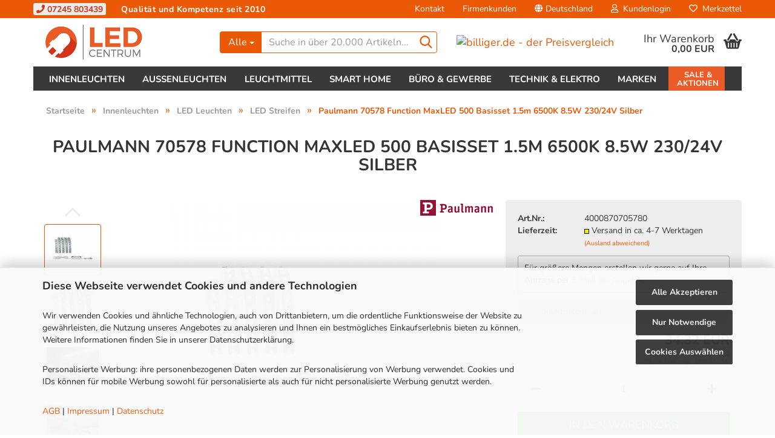

--- FILE ---
content_type: text/html; charset=utf-8
request_url: https://www.led-centrum.de/innenleuchten/led-leuchten/led-streifen/paulmann-70578-function-maxled-500-basisset-1-5m-6500k-8-5w.html
body_size: 37820
content:





	<!DOCTYPE html>
	<html xmlns="http://www.w3.org/1999/xhtml" dir="ltr" lang="de">
		
			<head>
				
					
					<!--

					=========================================================
					Shopsoftware by Gambio GmbH (c) 2005-2023 [www.gambio.de]
					=========================================================

					Gambio GmbH offers you highly scalable E-Commerce-Solutions and Services.
					The Shopsoftware is redistributable under the GNU General Public License (Version 2) [http://www.gnu.org/licenses/gpl-2.0.html].
					based on: E-Commerce Engine Copyright (c) 2006 xt:Commerce, created by Mario Zanier & Guido Winger and licensed under GNU/GPL.
					Information and contribution at http://www.xt-commerce.com

					=========================================================
					Please visit our website: www.gambio.de
					=========================================================

					-->
				

                
            <!-- Google tag (gtag.js) -->
                                            <script async
                        data-type="text/javascript"
                        data-src="https://www.googletagmanager.com/gtag/js?id=G-4PZE06CE05"
                        type="as-oil"
                        data-purposes="4"
                        data-managed="as-oil"></script>
                                        <script async
                data-type="text/javascript"
                type="as-oil"
                data-purposes="4"
                data-managed="as-oil">
            window.dataLayer = window.dataLayer || [];

            
            function gtag() {
                dataLayer.push(arguments);
            }
            
            gtag('js', new Date());

                                    gtag('config', 'AW-983420949');
            
                                                
            gtag('config', 'G-4PZE06CE05', {'debug_mode': true});
                        
                                    var gaDisableG4PZE06CE05 = 'ga-disable-G-4PZE06CE05';
            
            			if (document.cookie.indexOf(gaDisableG4PZE06CE05 + '=true') > -1) {
				window[gaDisableG4PZE06CE05] = true;
			}
			
			function gaOptOut() {
			    				document.cookie = gaDisableG4PZE06CE05 + '=true; expires=Thu, 31 Dec 2099 23:59:59 UTC; path=/';
				window[gaDisableG4PZE06CE05] = true;
								console.log('Disabled Google-Analytics Tracking');
			}

			function gaOptout() {
				gaOptOut();
			}

			function checkGaOptOutAnchor() {
				if (location.hash.substr(1) === 'gaOptOut') {
					gaOptOut();
				}
			}

			checkGaOptOutAnchor();
			window.addEventListener('hashchange', checkGaOptOutAnchor);
            
        </script>
    

                    
                

				
					<meta name="viewport" content="width=device-width, initial-scale=1" />
				

				
					<meta http-equiv="Content-Type" content="text/html; charset=utf-8" />
		<meta name="language" content="de" />
		<meta name="description" content="Mit LED-Streifen das Heim und Grundstück traumhaft ausleuchten: Paulmann 70578 Function MaxLED 500 Basisset 1.5m 6500K 8.5W 230/24V Silber" />
		<title>Paulmann 70578 Function MaxLED 500 Basisset 1.5m 6500K 8.5W 230/24V Silber</title>
		<meta property="og:title" content="Paulmann 70578 Function MaxLED 500 Basisset 1.5m 6500K 8.5W 230/24V Silber" />
		<meta property="og:site_name" content="LED-Centrum" />
		<meta property="og:locale" content="de_DE" />
		<meta property="og:type" content="product" />
		<meta property="og:description" content="Mit LED-Streifen das Heim und Grundstück traumhaft ausleuchten: Paulmann 70578 Function MaxLED 500 Basisset 1.5m 6500K 8.5W 230/24V Silber" />
		<meta property="og:image" content="https://www.led-centrum.de/images/product_images/info_images/70578_MAIN.jpg" />
		<meta property="og:image" content="https://www.led-centrum.de/images/product_images/info_images/70578_NEXT01.jpg" />
		<meta property="og:image" content="https://www.led-centrum.de/images/product_images/info_images/70578_NEXT02.jpg" />
		<meta property="og:image" content="https://www.led-centrum.de/images/product_images/info_images/70578_NEXT03.jpg" />
		<meta property="og:image" content="https://www.led-centrum.de/images/product_images/info_images/70578_NEXT04.jpg" />
		<meta property="og:image" content="https://www.led-centrum.de/images/product_images/info_images/70578_NEXT05.jpg" />
		<meta property="og:image" content="https://www.led-centrum.de/images/product_images/info_images/4000870705780_186240.jpg" />
		<meta property="og:image" content="https://www.led-centrum.de/images/product_images/info_images/4000870705780_186241.jpg" />
		<meta property="og:image" content="https://www.led-centrum.de/images/product_images/info_images/4000870705780_186242.jpg" />

				

								
									

				
					<base href="https://www.led-centrum.de/" />
				

				
											
							<link rel="shortcut icon" href="https://www.led-centrum.de/images/logos/favicon.ico" type="image/x-icon" />
						
									

				
									

				
																		
								<link id="main-css" type="text/css" rel="stylesheet" href="public/theme/styles/system/main.min.css?bust=1768985642" />
							
															

				
					<meta name="robots" content="index,follow" />
		<link rel="canonical" href="https://www.led-centrum.de/innenleuchten/led-leuchten/led-streifen/paulmann-70578-function-maxled-500-basisset-1-5m-6500k-8-5w.html" />
		<meta property="og:url" content="https://www.led-centrum.de/innenleuchten/led-leuchten/led-streifen/paulmann-70578-function-maxled-500-basisset-1-5m-6500k-8-5w.html">
		<script async	
	data-type="text/javascript"
	type="as-oil"
	data-purposes="11"
	data-managed="as-oil">

	window.dataLayer = window.dataLayer || [];
	function gtag(){dataLayer.push(arguments);} 
	gtag('consent', 'update', { 
	'ad_storage': 'granted',
	'analytics_storage': 'granted',
	'ad_user_data': 'granted',
	'ad_personalization': 'granted',
	});

	<!-- Google Tag Manager -->
	(function(w,d,s,l,i){w[l]=w[l]||[];w[l].push({'gtm.start':
	new Date().getTime(),event:'gtm.js'});var f=d.getElementsByTagName(s)[0],
	j=d.createElement(s),dl=l!='dataLayer'?'&l='+l:'';j.async=true;j.src=
	'https://www.googletagmanager.com/gtm.js?id='+i+dl;f.parentNode.insertBefore(j,f);
	})(window,document,'script','dataLayer','GTM-KGMP59S');
	<!-- End Google Tag Manager -->
</script>

<!-- MS UET CM -->
<script>
window.uetq = window.uetq || [];
window.uetq.push('consent', 'default', { 
    'ad_storage': 'granted'
    });
</script>

<script async   
	data-type="text/javascript"
	type="as-oil"
	data-purposes="7"
	data-managed="as-oil">
	
	var _smartsupp = _smartsupp || {};
	_smartsupp.key = '02cd7280b58a8f99276099f434f7510bb71f7fbd';
	window.smartsupp||(function(d) {
		var s,c,o=smartsupp=function(){ o._.push(arguments)};o._=[];
		s=d.getElementsByTagName('script')[0];c=d.createElement('script');
		c.type='text/javascript';c.charset='utf-8';c.async=true;
		c.src='https://www.smartsuppchat.com/loader.js?';s.parentNode.insertBefore(c,s);
	})(document);
</script>
<script>var payPalText = {"ecsNote":"Bitte w\u00e4hlen Sie ihre gew\u00fcnschte PayPal-Zahlungsweise.","paypalUnavailable":"PayPal steht f\u00fcr diese Transaktion im Moment nicht zur Verf\u00fcgung.","errorContinue":"weiter","continueToPayPal":"Weiter mit","errorCheckData":"Es ist ein Fehler aufgetreten. Bitte \u00fcberpr\u00fcfen Sie Ihre Eingaben."};var payPalButtonSettings = {"jssrc":"https:\/\/www.paypal.com\/sdk\/js?client-id=AVEjCpwSc-e9jOY8dHKoTUckaKtPo0shiwe_T2rKtxp30K4TYGRopYjsUS6Qmkj6bILd7Nt72pbMWCXe&commit=false&intent=capture&components=buttons%2Cmarks%2Cmessages%2Cfunding-eligibility%2Cgooglepay%2Capplepay%2Chosted-fields&integration-date=2021-11-25&enable-funding=paylater&merchant-id=9AAJCLE4W6EVY&currency=EUR","env":"sandbox","commit":false,"style":{"label":"checkout","shape":"rect","color":"black","layout":"vertical","tagline":false},"locale":"","fundingCardAllowed":true,"fundingELVAllowed":true,"fundingCreditAllowed":false,"createPaymentUrl":"https:\/\/www.led-centrum.de\/shop.php?do=PayPalHub\/CreatePayment&initiator=ecs","authorizedPaymentUrl":"https:\/\/www.led-centrum.de\/shop.php?do=PayPalHub\/AuthorizedPayment&initiator=ecs","checkoutUrl":"https:\/\/www.led-centrum.de\/shop.php?do=PayPalHub\/RedirectGuest","createOrderUrl":"https:\/\/www.led-centrum.de\/shop.php?do=PayPalHub\/CreateOrder&initiator=ecs","approvedOrderUrl":"https:\/\/www.led-centrum.de\/shop.php?do=PayPalHub\/ApprovedOrder&initiator=ecs","paymentApproved":false,"developmentMode":false,"cartAmount":0};var payPalBannerSettings = {"jssrc":"https:\/\/www.paypal.com\/sdk\/js?client-id=AVEjCpwSc-e9jOY8dHKoTUckaKtPo0shiwe_T2rKtxp30K4TYGRopYjsUS6Qmkj6bILd7Nt72pbMWCXe&commit=false&intent=capture&components=buttons%2Cmarks%2Cmessages%2Cfunding-eligibility%2Cgooglepay%2Capplepay%2Chosted-fields&integration-date=2021-11-25&enable-funding=paylater&merchant-id=9AAJCLE4W6EVY&currency=EUR","positions":{"cartBottom":{"placement":"cart","style":{"layout":"text","logo":{"type":"primary"},"text":{"color":"black"},"color":"black","ratio":"1x1"}},"product":{"placement":"product","style":{"layout":"text","logo":{"type":"primary"},"text":{"color":"white"},"color":"black","ratio":"1x1"}}},"currency":"EUR","cartAmount":0,"productsPrice":34.32000000000000028421709430404007434844970703125};</script><script id="paypalconsent" type="application/json">{"purpose_id":null}</script><script src="GXModules/Gambio/Hub/Shop/Javascript/PayPalLoader-bust_1708686439.js" async></script>
				

				
									

				
									

			</head>
		
		
			<body class="page-product-info"
				  data-gambio-namespace="https://www.led-centrum.de/public/theme/javascripts/system"
				  data-jse-namespace="https://www.led-centrum.de/JSEngine/build"
				  data-gambio-controller="initialize"
				  data-gambio-widget="input_number responsive_image_loader transitions header image_maps modal history dropdown core_workarounds anchor"
				  data-input_number-separator=","
					 data-xycons-namespace="https://www.led-centrum.de/GXModules/Xycons" >

				
					
				

				
									

				
									
		




	



	
		<div id="outer-wrapper" >
			

                

				<header id="header" class="navbar">
					
	





	<div id="topbar-container">
						
		
					

		
			<div class="navbar-topbar">
				
					<div class="led-infobar">
						<span class="led-infobar-phone"><a href="tel:+497245803439"><i class="fa fa-phone" aria-hidden="true"></i> 07245 803439</a></span> <span class="led-infobar-slogan">Qualität und Kompetenz seit 2010</span>
					</div>
					<nav data-gambio-widget="menu link_crypter" data-menu-switch-element-position="false" data-menu-events='{"desktop": ["click"], "mobile": ["click"]}' data-menu-ignore-class="dropdown-menu">
						<ul class="nav navbar-nav navbar-right" data-menu-replace="partial">

                            <li class="navbar-topbar-item">
                                <ul id="secondaryNavigation" class="nav navbar-nav ignore-menu">
                                                                            
                                            <li class="navbar-topbar-item hidden-xs content-manager-item">
                                                <a title="Kontakt" href="https://www.led-centrum.de/info/mein-kontakt.html"
                                                        >
                                                    <span class="fa fa-arrow-circle-right visble-xs-block"></span>
                                                    Kontakt
                                                </a>
                                            </li>
                                        
                                                                            
                                            <li class="navbar-topbar-item hidden-xs content-manager-item">
                                                <a title="Firmenkunden" href="https://www.led-centrum.de/info/Haendler-und-Wiederverkaeufer.html"
                                                        >
                                                    <span class="fa fa-arrow-circle-right visble-xs-block"></span>
                                                    Firmenkunden
                                                </a>
                                            </li>
                                        
                                                                    </ul>

                                <script id="secondaryNavigation-menu-template" type="text/mustache">
                                    
                                        <ul id="secondaryNavigation" class="nav navbar-nav">
                                            <li v-for="(item, index) in items" class="navbar-topbar-item hidden-xs content-manager-item">
                                                <a href="javascript:;" :title="item.title" @click="goTo(item.content)">
                                                    <span class="fa fa-arrow-circle-right visble-xs-block"></span>
                                                    {{item.title}}
                                                </a>
                                            </li>
                                        </ul>
                                    
                                </script>
                            </li>

							
															

							
															

							
															

							
															

							
															

															<li class="dropdown navbar-topbar-item first">

									
																					
												<a href="#" class="dropdown-toggle" data-toggle-hover="dropdown">
													
														<span class="hidden-xs">
															
																																	
																		<span class="fa fa-globe"></span>
																	
																															

															Deutschland
														</span>
													
													
														<span class="visible-xs-block">
															&nbsp;Lieferland
														</span>
													
												</a>
											
																			

									<ul class="level_2 dropdown-menu ignore-menu arrow-top">
										<li class="arrow"></li>
										<li>
											
												<form action="/innenleuchten/led-leuchten/led-streifen/paulmann-70578-function-maxled-500-basisset-1-5m-6500k-8-5w.html" method="POST" class="form-horizontal">

													
																											

													
																											

													
																													
																<div class="form-group">
																	<label for="countries-select">Lieferland</label>
																	
	<select name="switch_country" class="form-control" id="countries-select">
					
				<option value="AL" >Albanien</option>
			
					
				<option value="AD" >Andorra</option>
			
					
				<option value="AM" >Armenien</option>
			
					
				<option value="AU" >Australien</option>
			
					
				<option value="BY" >Belarus (Weißrussland)</option>
			
					
				<option value="BE" >Belgien</option>
			
					
				<option value="BA" >Bosnien und Herzegowina</option>
			
					
				<option value="BG" >Bulgarien</option>
			
					
				<option value="DE" selected>Deutschland</option>
			
					
				<option value="DO" >Dominikanische Republik</option>
			
					
				<option value="DK" >Dänemark</option>
			
					
				<option value="EE" >Estland</option>
			
					
				<option value="FI" >Finnland</option>
			
					
				<option value="FR" >Frankreich</option>
			
					
				<option value="GF" >Französisch-Guayana</option>
			
					
				<option value="PF" >Französisch-Polynesien</option>
			
					
				<option value="GE" >Georgien</option>
			
					
				<option value="GR" >Griechenland</option>
			
					
				<option value="HK" >Hongkong</option>
			
					
				<option value="IE" >Irland</option>
			
					
				<option value="IS" >Island</option>
			
					
				<option value="IL" >Israel</option>
			
					
				<option value="IT" >Italien</option>
			
					
				<option value="JP" >Japan</option>
			
					
				<option value="KZ" >Kasachstan</option>
			
					
				<option value="KG" >Kirgisistan</option>
			
					
				<option value="HR" >Kroatien</option>
			
					
				<option value="LV" >Lettland</option>
			
					
				<option value="LI" >Liechtenstein</option>
			
					
				<option value="LT" >Litauen</option>
			
					
				<option value="LU" >Luxemburg</option>
			
					
				<option value="MT" >Malta</option>
			
					
				<option value="MA" >Marokko</option>
			
					
				<option value="MK" >Mazedonien</option>
			
					
				<option value="MD" >Moldawien (Republik Moldau)</option>
			
					
				<option value="MC" >Monaco</option>
			
					
				<option value="ME" >Montenegro</option>
			
					
				<option value="NA" >Namibia</option>
			
					
				<option value="NZ" >Neuseeland</option>
			
					
				<option value="NL" >Niederlande</option>
			
					
				<option value="XI" >Nordirland</option>
			
					
				<option value="NO" >Norwegen</option>
			
					
				<option value="AT" >Österreich</option>
			
					
				<option value="PL" >Polen</option>
			
					
				<option value="PT" >Portugal</option>
			
					
				<option value="TW" >Republik China (Taiwan)</option>
			
					
				<option value="RO" >Rumänien</option>
			
					
				<option value="RU" >Russische Föderation</option>
			
					
				<option value="SM" >San Marino</option>
			
					
				<option value="SA" >Saudi-Arabien</option>
			
					
				<option value="SE" >Schweden</option>
			
					
				<option value="CH" >Schweiz</option>
			
					
				<option value="SC" >Seychellen</option>
			
					
				<option value="SG" >Singapur</option>
			
					
				<option value="SK" >Slowakei (Slowakische Republik)</option>
			
					
				<option value="SI" >Slowenien</option>
			
					
				<option value="ES" >Spanien</option>
			
					
				<option value="ZA" >Südafrika</option>
			
					
				<option value="TJ" >Tadschikistan</option>
			
					
				<option value="TH" >Thailand</option>
			
					
				<option value="CZ" >Tschechische Republik</option>
			
					
				<option value="TN" >Tunesien</option>
			
					
				<option value="TM" >Turkmenistan</option>
			
					
				<option value="TR" >Türkei</option>
			
					
				<option value="UA" >Ukraine</option>
			
					
				<option value="HU" >Ungarn</option>
			
					
				<option value="UZ" >Usbekistan</option>
			
					
				<option value="AE" >Vereinigte Arabische Emirate</option>
			
					
				<option value="US" >Vereinigte Staaten von Amerika</option>
			
					
				<option value="GB" >Vereinigtes Königreich</option>
			
					
				<option value="CY" >Zypern</option>
			
			</select>

																</div>
															
																											

													
														<div class="dropdown-footer row">
															<input type="submit" class="btn btn-primary btn-block" value="Speichern" title="Speichern" />
														</div>
													

													

												</form>
											
										</li>
									</ul>
								</li>
							
							
																	
										<li class="dropdown navbar-topbar-item">
											<a title="Anmeldung" href="/innenleuchten/led-leuchten/led-streifen/paulmann-70578-function-maxled-500-basisset-1-5m-6500k-8-5w.html#" class="dropdown-toggle" data-toggle-hover="dropdown">
												
																											
															<span class="fa fa-user-o"></span>
														
																									

												&nbsp;Kundenlogin
											</a>
											




	<ul class="dropdown-menu dropdown-menu-login arrow-top">
		
			<li class="arrow"></li>
		
		
		
			<li class="dropdown-header hidden-xs">Kundenlogin</li>
		
		
		
			<li>
				<form action="https://www.led-centrum.de/login.php?action=process" method="post" class="form-horizontal">
					<input type="hidden" name="return_url" value="https://www.led-centrum.de/innenleuchten/led-leuchten/led-streifen/paulmann-70578-function-maxled-500-basisset-1-5m-6500k-8-5w.html">
					<input type="hidden" name="return_url_hash" value="3854463066e692357ec95ff32d3c1a7f3111ed101480ae9d6dd7da73be8d4791">
					
						<div class="form-group">
							<input autocomplete="username" type="email" id="box-login-dropdown-login-username" class="form-control" placeholder="E-Mail" name="email_address" />
						</div>
					
					
                        <div class="form-group password-form-field" data-gambio-widget="show_password">
                            <input autocomplete="current-password" type="password" id="box-login-dropdown-login-password" class="form-control" placeholder="Passwort" name="password" />
                            <button class="btn show-password hidden" type="button">
                                <i class="fa fa-eye" aria-hidden="true"></i>
                            </button>
                        </div>
					
					
						<div class="dropdown-footer row">
							
    
	
								
									<input type="submit" class="btn btn-primary btn-block" value="Anmelden" />
								
								<ul>
									
										<li>
											<a title="Konto erstellen" href="https://www.led-centrum.de/shop.php?do=CreateRegistree">
												Konto erstellen
											</a>
										</li>
									
									
										<li>
											<a title="Passwort vergessen?" href="https://www.led-centrum.de/password_double_opt.php">
												Passwort vergessen?
											</a>
										</li>
									
								</ul>
							
	

	
    
						</div>
					
				</form>
			</li>
		
	</ul>


										</li>
									
															

							
																	
										<li class="navbar-topbar-item">
											<a href="https://www.led-centrum.de/wish_list.php" title="Merkzettel anzeigen">
												
																											
															<span class="fa fa-heart-o"></span>
														
																									

												&nbsp;Merkzettel
											</a>
										</li>
									
															

															
									<li class="navbar-topbar-item visible-xs">
										<a title="Kontakt" href="https://www.led-centrum.de/info/mein-kontakt.html"
												>
											<span class="fa fa-arrow-circle-right"></span>
											&nbsp;Kontakt
										</a>
									</li>
								
															
									<li class="navbar-topbar-item visible-xs">
										<a title="Firmenkunden" href="https://www.led-centrum.de/info/Haendler-und-Wiederverkaeufer.html"
												>
											<span class="fa fa-arrow-circle-right"></span>
											&nbsp;Firmenkunden
										</a>
									</li>
								
							
						</ul>
					</nav>
				
			</div>
		
	</div>




	<div class="inside">

		<div class="row">

		
												
			<div class="navbar-header" data-gambio-widget="mobile_menu">
									
							
		<div id="navbar-brand" class="navbar-brand">
			<a href="https://www.led-centrum.de/" title="LED-Centrum">
				<img id="main-header-logo" class="img-responsive" src="https://www.led-centrum.de/images/logos/shoplogo_logo_2020_logo.jpg" alt="LED-Centrum-Logo">
			</a>
		</div>
	
					
								
					
	
	
			
	
		<button type="button" class="navbar-toggle" data-mobile_menu-target="#categories .navbar-collapse"
		        data-mobile_menu-body-class="categories-open" data-mobile_menu-toggle-content-visibility>
			<img src="public/theme/images/svgs/bars.svg" class="gx-menu svg--inject" alt="">
		</button>
	
	
	
		<button type="button" class="navbar-toggle cart-icon" data-mobile_menu-location="shopping_cart.php">
			<img src="public/theme/images/svgs/basket.svg" class="gx-cart-basket svg--inject" alt="">
			<span class="cart-products-count hidden">
				0
			</span>
		</button>
	
	
			
			<button type="button" class="navbar-toggle" data-mobile_menu-target=".navbar-search" data-mobile_menu-body-class="search-open"
					data-mobile_menu-toggle-content-visibility>
				<img src="public/theme/images/svgs/search.svg" class="gx-search svg--inject" alt="">
			</button>
		
	
				
			</div>
		

		
							






	<div class="navbar-search collapse">
		
		
						<p class="navbar-search-header dropdown-header">Suche in über 20.000 Artikeln</p>
		
		
		
			<form action="advanced_search_result.php" method="get" data-gambio-widget="live_search">
		
				<div class="navbar-search-input-group input-group">
					<div class="navbar-search-input-group-btn input-group-btn custom-dropdown" data-dropdown-trigger-change="false" data-dropdown-trigger-no-change="false">
						
						
							<button type="button" class="btn btn-default dropdown-toggle" data-toggle="dropdown" aria-haspopup="true" aria-expanded="false">
								<span class="dropdown-name">Alle</span> <span class="caret"></span>
							</button>
						
						
						
															
									<ul class="dropdown-menu">
																				
												<li><a href="#" data-rel="0">Alle</a></li>
											
																							
													<li><a href="#" data-rel="1">Innenleuchten</a></li>
												
																							
													<li><a href="#" data-rel="42">Außenleuchten</a></li>
												
																							
													<li><a href="#" data-rel="72">Leuchtmittel</a></li>
												
																							
													<li><a href="#" data-rel="113">Smart Home</a></li>
												
																							
													<li><a href="#" data-rel="130">Büro & Gewerbe</a></li>
												
																							
													<li><a href="#" data-rel="144">Technik & Elektro</a></li>
												
																							
													<li><a href="#" data-rel="200">Marken</a></li>
												
																							
													<li><a href="#" data-rel="170">Inspirationen</a></li>
												
																							
													<li><a href="#" data-rel="181">Sale & Aktionen</a></li>
												
																														</ul>
								
													
						
						
															
									<select name="categories_id">
										<option value="0">Alle</option>
																																	
													<option value="1">Innenleuchten</option>
												
																							
													<option value="42">Außenleuchten</option>
												
																							
													<option value="72">Leuchtmittel</option>
												
																							
													<option value="113">Smart Home</option>
												
																							
													<option value="130">Büro & Gewerbe</option>
												
																							
													<option value="144">Technik & Elektro</option>
												
																							
													<option value="200">Marken</option>
												
																							
													<option value="170">Inspirationen</option>
												
																							
													<option value="181">Sale & Aktionen</option>
												
																														</select>
								
													
						
					</div>

					
					<button type="submit" class="form-control-feedback">
						<img src="public/theme/images/svgs/search.svg" class="gx-search-input svg--inject" alt="">
					</button>
					

					<input type="text" name="keywords" placeholder="Suche in über 20.000 Artikeln..." class="form-control search-input" autocomplete="off" />

				</div>
		
				
									<input type="hidden" value="1" name="inc_subcat" />
								
				
					<div class="navbar-search-footer visible-xs-block">
						
							<button class="btn btn-primary btn-block" type="submit">
								Suche in über 20.000 Artikeln...
							</button>
						
						
							<a href="advanced_search.php" class="btn btn-default btn-block" title="Erweiterte Suche">
								Erweiterte Suche
							</a>
						
					</div>
				
				
				<div class="search-result-container"></div>
		
			</form>
		
	</div>


					

		
							
					
	<div class="custom-container">
		
			<div class="inside">
				
											
							<p>
	<a href="https://www.billiger.de" rel="noopener" target="_blank"><img alt="billiger.de - der Preisvergleich" src="https://cdn.billiger.com/partnerbutton/light_round/8140" title="billiger.de - der Preisvergleich" /> </a>
</p>
						
									
			</div>
		
	</div>
				
					

		
    		<!-- layout_header honeygrid -->
							
					


	<nav id="cart-container" class="navbar-cart" data-gambio-widget="menu cart_dropdown" data-menu-switch-element-position="false">
		
			<ul class="cart-container-inner">
				
					<li>
						<a href="https://www.led-centrum.de/shopping_cart.php" class="dropdown-toggle">
							
								<img src="public/theme/images/svgs/basket.svg" alt="" class="gx-cart-basket svg--inject">
								<span class="cart">
									Ihr Warenkorb<br />
									<span class="products">
										0,00 EUR
									</span>
								</span>
							
							
																	<span class="cart-products-count hidden">
										
									</span>
															
						</a>

						
							



	<ul class="dropdown-menu arrow-top cart-dropdown cart-empty">
		
			<li class="arrow"></li>
		
	
		
					
	
		
            <input type="hidden" id="ga4-view-cart-json" value=""/>
        <script async
                data-type="text/javascript"
                type="as-oil"
                data-purposes="4"
                data-managed="as-oil">
            function ga4ViewCart() {
                const data = document.getElementById('ga4-view-cart-json');

                if (data && data.value.length) {
                    gtag('event', 'view_cart', JSON.parse(data.value));
                }
            }
        </script>
    
			<li class="cart-dropdown-inside">
		
				
									
				
									
						<div class="cart-empty">
							Sie haben noch keine Artikel in Ihrem Warenkorb.
						</div>
					
								
			</li>
		
	</ul>
						
					</li>
				
			</ul>
		
	</nav>

				
					

		</div>

	</div>









	<noscript>
		<div class="alert alert-danger noscript-notice">
			JavaScript ist in Ihrem Browser deaktiviert. Aktivieren Sie JavaScript, um alle Funktionen des Shops nutzen und alle Inhalte sehen zu können.
		</div>
	</noscript>



			
						


	<div id="categories">
		<div class="navbar-collapse collapse">
			
				<nav class="navbar-default navbar-categories" data-gambio-widget="menu">
					
						<ul class="level-1 nav navbar-nav">
                             
															
									<li class="dropdown level-1-child" data-id="1">
										
											<a class="dropdown-toggle" href="https://www.led-centrum.de/innenleuchten/" title="Innenleuchten">
												
													Innenleuchten
												
																							</a>
										
										
										
																							
													<ul data-level="2" class="level-2 dropdown-menu dropdown-menu-child">
														
															<li class="enter-category hidden-sm hidden-md hidden-lg show-more">
																
																	<a class="dropdown-toggle" href="https://www.led-centrum.de/innenleuchten/" title="Innenleuchten">
																		
																			Innenleuchten anzeigen
																		
																	</a>
																
															</li>
														
														
																																																																																																																																																																																																															
																													
																															
																	<li class="dropdown level-2-child">
																		<a href="https://www.led-centrum.de/innenleuchten/led-leuchten/" title="LED Leuchten">
																			LED Leuchten
																		</a>
																																					<ul  data-level="3" class="level-3 dropdown-menu dropdown-menu-child">
																				<li class="enter-category">
																					<a href="https://www.led-centrum.de/innenleuchten/led-leuchten/" title="LED Leuchten" class="dropdown-toggle">
																						LED Leuchten anzeigen
																					</a>
																				</li>
																																									
																						<li class="level-3-child">
																							<a href="https://www.led-centrum.de/innenleuchten/led-leuchten/deckenleuchten/" title="Deckenleuchten">
																								Deckenleuchten
																							</a>
																						</li>
																					
																																									
																						<li class="level-3-child">
																							<a href="https://www.led-centrum.de/innenleuchten/led-leuchten/panels/" title="Panels">
																								Panels
																							</a>
																						</li>
																					
																																									
																						<li class="level-3-child">
																							<a href="https://www.led-centrum.de/innenleuchten/led-leuchten/wandleuchten/" title="Wandleuchten">
																								Wandleuchten
																							</a>
																						</li>
																					
																																									
																						<li class="level-3-child">
																							<a href="https://www.led-centrum.de/innenleuchten/led-leuchten/strahler-spots/" title="Strahler & Spots">
																								Strahler & Spots
																							</a>
																						</li>
																					
																																									
																						<li class="level-3-child">
																							<a href="https://www.led-centrum.de/innenleuchten/led-leuchten/pendelleuchten/" title="Pendelleuchten">
																								Pendelleuchten
																							</a>
																						</li>
																					
																																									
																						<li class="level-3-child">
																							<a href="https://www.led-centrum.de/innenleuchten/led-leuchten/badezimmer-leuchten/" title="Badezimmer Leuchten">
																								Badezimmer Leuchten
																							</a>
																						</li>
																					
																																									
																						<li class="level-3-child">
																							<a href="https://www.led-centrum.de/innenleuchten/led-leuchten/tischleuchten/" title="Tischleuchten">
																								Tischleuchten
																							</a>
																						</li>
																					
																																									
																						<li class="level-3-child">
																							<a href="https://www.led-centrum.de/innenleuchten/led-leuchten/stehleuchten/" title="Stehleuchten">
																								Stehleuchten
																							</a>
																						</li>
																					
																																									
																						<li class="level-3-child">
																							<a href="https://www.led-centrum.de/innenleuchten/led-leuchten/schreibtischleuchten/" title="Schreibtischleuchten">
																								Schreibtischleuchten
																							</a>
																						</li>
																					
																																									
																						<li class="level-3-child">
																							<a href="https://www.led-centrum.de/innenleuchten/led-leuchten/led-lichtleisten/" title="Lichtleisten & Unterbauleuchten">
																								Lichtleisten & Unterbauleuchten
																							</a>
																						</li>
																					
																																									
																						<li class="level-3-child active">
																							<a href="https://www.led-centrum.de/innenleuchten/led-leuchten/led-streifen/" title="LED Streifen">
																								LED Streifen
																							</a>
																						</li>
																					
																																									
																						<li class="level-3-child">
																							<a href="https://www.led-centrum.de/innenleuchten/led-leuchten/nachtlichter/" title="Nachtlichter & Steckdosenlichter">
																								Nachtlichter & Steckdosenlichter
																							</a>
																						</li>
																					
																																									
																						<li class="level-3-child">
																							<a href="https://www.led-centrum.de/innenleuchten/led-leuchten/ringleuchten/" title="Ringleuchten">
																								Ringleuchten
																							</a>
																						</li>
																					
																																									
																						<li class="level-3-child">
																							<a href="https://www.led-centrum.de/innenleuchten/led-leuchten/weihnachtsbeleuchtung/" title="Weihnachtslichter">
																								Weihnachtslichter
																							</a>
																						</li>
																					
																																							</ul>
																																			</li>
																
																															
																	<li class="dropdown level-2-child">
																		<a href="https://www.led-centrum.de/innenleuchten/led-einbauleuchten/" title="Einbauleuchten">
																			Einbauleuchten
																		</a>
																																					<ul  data-level="3" class="level-3 dropdown-menu dropdown-menu-child">
																				<li class="enter-category">
																					<a href="https://www.led-centrum.de/innenleuchten/led-einbauleuchten/" title="Einbauleuchten" class="dropdown-toggle">
																						Einbauleuchten anzeigen
																					</a>
																				</li>
																																									
																						<li class="level-3-child">
																							<a href="https://www.led-centrum.de/innenleuchten/led-einbauleuchten/einbauleuchten-ledvance/" title="Einbauleuchten LEDVANCE">
																								Einbauleuchten LEDVANCE
																							</a>
																						</li>
																					
																																									
																						<li class="level-3-child">
																							<a href="https://www.led-centrum.de/innenleuchten/led-einbauleuchten/einbaustrahler-siteco/" title="Einbauleuchten OSRAM & SITECO">
																								Einbauleuchten OSRAM & SITECO
																							</a>
																						</li>
																					
																																									
																						<li class="level-3-child">
																							<a href="https://www.led-centrum.de/innenleuchten/led-einbauleuchten/slv/" title="Einbauleuchten SLV">
																								Einbauleuchten SLV
																							</a>
																						</li>
																					
																																									
																						<li class="level-3-child">
																							<a href="https://www.led-centrum.de/innenleuchten/led-einbauleuchten/chilitec-einbauleuchten/" title="Einbaueuchten ChiliTec">
																								Einbaueuchten ChiliTec
																							</a>
																						</li>
																					
																																									
																						<li class="level-3-child">
																							<a href="https://www.led-centrum.de/innenleuchten/led-einbauleuchten/paulmann/" title="Einbauleuchten Paulmann">
																								Einbauleuchten Paulmann
																							</a>
																						</li>
																					
																																									
																						<li class="level-3-child">
																							<a href="https://www.led-centrum.de/innenleuchten/led-einbauleuchten/evn/" title="Einbauleuchten EVN">
																								Einbauleuchten EVN
																							</a>
																						</li>
																					
																																									
																						<li class="level-3-child">
																							<a href="https://www.led-centrum.de/innenleuchten/led-einbauleuchten/philips/" title="Einbauleuchten Philips">
																								Einbauleuchten Philips
																							</a>
																						</li>
																					
																																									
																						<li class="level-3-child">
																							<a href="https://www.led-centrum.de/innenleuchten/led-einbauleuchten/mobilux/" title="Einbauleuchten Mobilux">
																								Einbauleuchten Mobilux
																							</a>
																						</li>
																					
																																									
																						<li class="level-3-child">
																							<a href="https://www.led-centrum.de/innenleuchten/led-einbauleuchten/bioledex/" title="Einbauleuchten Bioledex">
																								Einbauleuchten Bioledex
																							</a>
																						</li>
																					
																																									
																						<li class="level-3-child">
																							<a href="https://www.led-centrum.de/innenleuchten/led-einbauleuchten/helestra-einbauleuchten/" title="Einbauleuchten Helestra">
																								Einbauleuchten Helestra
																							</a>
																						</li>
																					
																																									
																						<li class="level-3-child">
																							<a href="https://www.led-centrum.de/innenleuchten/led-einbauleuchten/einbaustrahler-sigor/" title="Einbauleuchten Sigor">
																								Einbauleuchten Sigor
																							</a>
																						</li>
																					
																																									
																						<li class="level-3-child">
																							<a href="https://www.led-centrum.de/innenleuchten/led-einbauleuchten/einbaurahmen/" title="Einbaustrahler & Einbaurahmen">
																								Einbaustrahler & Einbaurahmen
																							</a>
																						</li>
																					
																																							</ul>
																																			</li>
																
																															
																	<li class="dropdown level-2-child">
																		<a href="https://www.led-centrum.de/innenleuchten/schienensysteme/" title="Seil- & Schienensysteme">
																			Seil- & Schienensysteme
																		</a>
																																					<ul  data-level="3" class="level-3 dropdown-menu dropdown-menu-child">
																				<li class="enter-category">
																					<a href="https://www.led-centrum.de/innenleuchten/schienensysteme/" title="Seil- & Schienensysteme" class="dropdown-toggle">
																						Seil- & Schienensysteme anzeigen
																					</a>
																				</li>
																																									
																						<li class="level-3-child">
																							<a href="https://www.led-centrum.de/innenleuchten/schienensysteme/komplett-sets/" title="Komplettsets">
																								Komplettsets
																							</a>
																						</li>
																					
																																									
																						<li class="level-3-child">
																							<a href="https://www.led-centrum.de/innenleuchten/schienensysteme/1-phasen/" title="1-Phasen Schienensysteme">
																								1-Phasen Schienensysteme
																							</a>
																						</li>
																					
																																									
																						<li class="level-3-child">
																							<a href="https://www.led-centrum.de/innenleuchten/schienensysteme/paulmann-urail/" title="1-Phasen Paulmann Urail">
																								1-Phasen Paulmann Urail
																							</a>
																						</li>
																					
																																									
																						<li class="level-3-child">
																							<a href="https://www.led-centrum.de/innenleuchten/schienensysteme/easytec/" title="1-Phasen SLV EASYTEC II">
																								1-Phasen SLV EASYTEC II
																							</a>
																						</li>
																					
																																									
																						<li class="level-3-child">
																							<a href="https://www.led-centrum.de/innenleuchten/schienensysteme/3-phasen/" title="3-Phasen Schienensysteme">
																								3-Phasen Schienensysteme
																							</a>
																						</li>
																					
																																									
																						<li class="level-3-child">
																							<a href="https://www.led-centrum.de/innenleuchten/schienensysteme/nv-schienen/" title="Niedervolt-Schienensysteme">
																								Niedervolt-Schienensysteme
																							</a>
																						</li>
																					
																																									
																						<li class="level-3-child">
																							<a href="https://www.led-centrum.de/innenleuchten/schienensysteme/sonstige-systeme-zubehoer/" title="Moderne Seilsysteme">
																								Moderne Seilsysteme
																							</a>
																						</li>
																					
																																									
																						<li class="level-3-child">
																							<a href="https://www.led-centrum.de/innenleuchten/schienensysteme/vigo-system/" title="VIGO Lichtsystem von Helestra">
																								VIGO Lichtsystem von Helestra
																							</a>
																						</li>
																					
																																							</ul>
																																			</li>
																
																													
																												
														
															<li class="enter-category hidden-more hidden-xs">
																<a class="dropdown-toggle col-xs-6"
																   href="https://www.led-centrum.de/innenleuchten/"
																   title="Innenleuchten">Innenleuchten anzeigen</a>
							
																<span class="close-menu-container col-xs-6">
																	<span class="close-flyout">
																		<i class="fa fa-close"></i>
																	</span>
																</span>
															</li>
														
													
													</ul>
												
																					
										
									</li>
								
															
									<li class="dropdown level-1-child" data-id="42">
										
											<a class="dropdown-toggle" href="https://www.led-centrum.de/aussenleuchten/" title="Außenleuchten">
												
													Außenleuchten
												
																							</a>
										
										
										
																							
													<ul data-level="2" class="level-2 dropdown-menu dropdown-menu-child">
														
															<li class="enter-category hidden-sm hidden-md hidden-lg show-more">
																
																	<a class="dropdown-toggle" href="https://www.led-centrum.de/aussenleuchten/" title="Außenleuchten">
																		
																			Außenleuchten anzeigen
																		
																	</a>
																
															</li>
														
														
																																																																																																																																																																																																																																																																											
																													
																															
																	<li class="dropdown level-2-child">
																		<a href="https://www.led-centrum.de/aussenleuchten/guenstige-lampen/" title="Nach Kategorie">
																			Nach Kategorie
																		</a>
																																					<ul  data-level="3" class="level-3 dropdown-menu dropdown-menu-child">
																				<li class="enter-category">
																					<a href="https://www.led-centrum.de/aussenleuchten/guenstige-lampen/" title="Nach Kategorie" class="dropdown-toggle">
																						Nach Kategorie anzeigen
																					</a>
																				</li>
																																									
																						<li class="level-3-child">
																							<a href="https://www.led-centrum.de/aussenleuchten/guenstige-lampen/aussendeckenleuchten/" title="Deckenleuchten">
																								Deckenleuchten
																							</a>
																						</li>
																					
																																									
																						<li class="level-3-child">
																							<a href="https://www.led-centrum.de/aussenleuchten/guenstige-lampen/wandaussenleuchten/" title="Wandleuchten">
																								Wandleuchten
																							</a>
																						</li>
																					
																																									
																						<li class="level-3-child">
																							<a href="https://www.led-centrum.de/aussenleuchten/guenstige-lampen/bodeneinbau/" title="Bodeneinbauleuchten">
																								Bodeneinbauleuchten
																							</a>
																						</li>
																					
																																									
																						<li class="level-3-child">
																							<a href="https://www.led-centrum.de/aussenleuchten/guenstige-lampen/led-streifen-aussen/" title="Outdoor LED Streifen">
																								Outdoor LED Streifen
																							</a>
																						</li>
																					
																																									
																						<li class="level-3-child">
																							<a href="https://www.led-centrum.de/aussenleuchten/guenstige-lampen/pendelleuchten-aussen/" title="Pendelleuchten">
																								Pendelleuchten
																							</a>
																						</li>
																					
																																									
																						<li class="level-3-child">
																							<a href="https://www.led-centrum.de/aussenleuchten/guenstige-lampen/smart-home-aussenleuchten/" title="Smarte Außenbeleuchtung">
																								Smarte Außenbeleuchtung
																							</a>
																						</li>
																					
																																									
																						<li class="level-3-child">
																							<a href="https://www.led-centrum.de/aussenleuchten/guenstige-lampen/aussenleuchten-zubehoer/" title="Zubehör">
																								Zubehör
																							</a>
																						</li>
																					
																																							</ul>
																																			</li>
																
																															
																	<li class="dropdown level-2-child">
																		<a href="https://www.led-centrum.de/aussenleuchten/hausbeleuchtung/" title="Rund ums Haus">
																			Rund ums Haus
																		</a>
																																					<ul  data-level="3" class="level-3 dropdown-menu dropdown-menu-child">
																				<li class="enter-category">
																					<a href="https://www.led-centrum.de/aussenleuchten/hausbeleuchtung/" title="Rund ums Haus" class="dropdown-toggle">
																						Rund ums Haus anzeigen
																					</a>
																				</li>
																																									
																						<li class="level-3-child">
																							<a href="https://www.led-centrum.de/aussenleuchten/hausbeleuchtung/led-fluter/" title="LED Fluter & Strahler">
																								LED Fluter & Strahler
																							</a>
																						</li>
																					
																																									
																						<li class="level-3-child">
																							<a href="https://www.led-centrum.de/aussenleuchten/hausbeleuchtung/wegeleuchten/" title="Wegeleuchten">
																								Wegeleuchten
																							</a>
																						</li>
																					
																																									
																						<li class="level-3-child">
																							<a href="https://www.led-centrum.de/aussenleuchten/hausbeleuchtung/terrassenbeleuchtung/" title="Terrassenbeleuchtung">
																								Terrassenbeleuchtung
																							</a>
																						</li>
																					
																																									
																						<li class="level-3-child">
																							<a href="https://www.led-centrum.de/aussenleuchten/hausbeleuchtung/gartensteckdosen/" title="Gartensteckdosen">
																								Gartensteckdosen
																							</a>
																						</li>
																					
																																									
																						<li class="level-3-child">
																							<a href="https://www.led-centrum.de/aussenleuchten/hausbeleuchtung/hausnummernleuchten/" title="Hausnummernleuchten">
																								Hausnummernleuchten
																							</a>
																						</li>
																					
																																									
																						<li class="level-3-child">
																							<a href="https://www.led-centrum.de/aussenleuchten/hausbeleuchtung/leuchten-mit-bewegungsmelder/" title="Mit Bewegungsmelder">
																								Mit Bewegungsmelder
																							</a>
																						</li>
																					
																																									
																						<li class="level-3-child">
																							<a href="https://www.led-centrum.de/aussenleuchten/hausbeleuchtung/mastleuchten-kandelaber/" title="Mastleuchten & Kandelaber">
																								Mastleuchten & Kandelaber
																							</a>
																						</li>
																					
																																									
																						<li class="level-3-child">
																							<a href="https://www.led-centrum.de/aussenleuchten/hausbeleuchtung/tier-scheuchen/" title="Tier-Scheuchen">
																								Tier-Scheuchen
																							</a>
																						</li>
																					
																																							</ul>
																																			</li>
																
																															
																	<li class="dropdown level-2-child">
																		<a href="https://www.led-centrum.de/aussenleuchten/gartenbeleuchtung/" title="Gartenbeleuchtung">
																			Gartenbeleuchtung
																		</a>
																																					<ul  data-level="3" class="level-3 dropdown-menu dropdown-menu-child">
																				<li class="enter-category">
																					<a href="https://www.led-centrum.de/aussenleuchten/gartenbeleuchtung/" title="Gartenbeleuchtung" class="dropdown-toggle">
																						Gartenbeleuchtung anzeigen
																					</a>
																				</li>
																																									
																						<li class="level-3-child">
																							<a href="https://www.led-centrum.de/aussenleuchten/gartenbeleuchtung/erdspiessleuchten/" title="Erdspießleuchten">
																								Erdspießleuchten
																							</a>
																						</li>
																					
																																									
																						<li class="level-3-child">
																							<a href="https://www.led-centrum.de/aussenleuchten/gartenbeleuchtung/solarleuchten/" title="Solarleuchten">
																								Solarleuchten
																							</a>
																						</li>
																					
																																									
																						<li class="level-3-child">
																							<a href="https://www.led-centrum.de/aussenleuchten/gartenbeleuchtung/dekorative-gartenleuchten/" title="Dekorative Gartenleuchten">
																								Dekorative Gartenleuchten
																							</a>
																						</li>
																					
																																									
																						<li class="level-3-child">
																							<a href="https://www.led-centrum.de/aussenleuchten/gartenbeleuchtung/lichterketten-aussen/" title="Lichterketten">
																								Lichterketten
																							</a>
																						</li>
																					
																																									
																						<li class="level-3-child">
																							<a href="https://www.led-centrum.de/aussenleuchten/gartenbeleuchtung/beleuchtete-sitz-und-tischmoebel/" title="Beleuchtete Tisch- & Sitzmöbel">
																								Beleuchtete Tisch- & Sitzmöbel
																							</a>
																						</li>
																					
																																									
																						<li class="level-3-child">
																							<a href="https://www.led-centrum.de/aussenleuchten/gartenbeleuchtung/bleuchtete-pflanzenkuebel/" title="Beleuchtete Pflanzkübel">
																								Beleuchtete Pflanzkübel
																							</a>
																						</li>
																					
																																									
																						<li class="level-3-child">
																							<a href="https://www.led-centrum.de/aussenleuchten/gartenbeleuchtung/paulmann-plug-and-shine/" title="System Paulmann Plug & Shine 24V">
																								System Paulmann Plug & Shine 24V
																							</a>
																						</li>
																					
																																							</ul>
																																			</li>
																
																															
																	<li class="dropdown level-2-child">
																		<a href="https://www.led-centrum.de/aussenleuchten/camping-freizeit-beleuchtung/" title="Camping & Freizeit">
																			Camping & Freizeit
																		</a>
																																					<ul  data-level="3" class="level-3 dropdown-menu dropdown-menu-child">
																				<li class="enter-category">
																					<a href="https://www.led-centrum.de/aussenleuchten/camping-freizeit-beleuchtung/" title="Camping & Freizeit" class="dropdown-toggle">
																						Camping & Freizeit anzeigen
																					</a>
																				</li>
																																									
																						<li class="level-3-child">
																							<a href="https://www.led-centrum.de/aussenleuchten/camping-freizeit-beleuchtung/camping-taschenlampen/" title="Taschenlampen">
																								Taschenlampen
																							</a>
																						</li>
																					
																																									
																						<li class="level-3-child">
																							<a href="https://www.led-centrum.de/aussenleuchten/camping-freizeit-beleuchtung/stirnlampen-camper/" title="Stirnlampen">
																								Stirnlampen
																							</a>
																						</li>
																					
																																									
																						<li class="level-3-child">
																							<a href="https://www.led-centrum.de/aussenleuchten/camping-freizeit-beleuchtung/tragbare-lampen/" title="Tragbare Lampen">
																								Tragbare Lampen
																							</a>
																						</li>
																					
																																									
																						<li class="level-3-child">
																							<a href="https://www.led-centrum.de/aussenleuchten/camping-freizeit-beleuchtung/musikboxen/" title="Musikboxen">
																								Musikboxen
																							</a>
																						</li>
																					
																																							</ul>
																																			</li>
																
																													
																												
														
															<li class="enter-category hidden-more hidden-xs">
																<a class="dropdown-toggle col-xs-6"
																   href="https://www.led-centrum.de/aussenleuchten/"
																   title="Außenleuchten">Außenleuchten anzeigen</a>
							
																<span class="close-menu-container col-xs-6">
																	<span class="close-flyout">
																		<i class="fa fa-close"></i>
																	</span>
																</span>
															</li>
														
													
													</ul>
												
																					
										
									</li>
								
															
									<li class="dropdown level-1-child" data-id="72">
										
											<a class="dropdown-toggle" href="https://www.led-centrum.de/led-leuchtmittel/" title="Leuchtmittel">
												
													Leuchtmittel
												
																							</a>
										
										
										
																							
													<ul data-level="2" class="level-2 dropdown-menu dropdown-menu-child">
														
															<li class="enter-category hidden-sm hidden-md hidden-lg show-more">
																
																	<a class="dropdown-toggle" href="https://www.led-centrum.de/led-leuchtmittel/" title="Leuchtmittel">
																		
																			Leuchtmittel anzeigen
																		
																	</a>
																
															</li>
														
														
																																																																																																																																																																																																																																																																											
																													
																															
																	<li class="dropdown level-2-child">
																		<a href="https://www.led-centrum.de/led-leuchtmittel/gluehlampen-kerzenform/" title="Leuchtmittel & Glühbirnen">
																			Leuchtmittel & Glühbirnen
																		</a>
																																					<ul  data-level="3" class="level-3 dropdown-menu dropdown-menu-child">
																				<li class="enter-category">
																					<a href="https://www.led-centrum.de/led-leuchtmittel/gluehlampen-kerzenform/" title="Leuchtmittel & Glühbirnen" class="dropdown-toggle">
																						Leuchtmittel & Glühbirnen anzeigen
																					</a>
																				</li>
																																									
																						<li class="level-3-child">
																							<a href="https://www.led-centrum.de/led-leuchtmittel/gluehlampen-kerzenform/e27-led-birnen/" title="E27 LED Birnenform">
																								E27 LED Birnenform
																							</a>
																						</li>
																					
																																									
																						<li class="level-3-child">
																							<a href="https://www.led-centrum.de/led-leuchtmittel/gluehlampen-kerzenform/e27-led-tropfen/" title="E27 LED Tropfen">
																								E27 LED Tropfen
																							</a>
																						</li>
																					
																																									
																						<li class="level-3-child">
																							<a href="https://www.led-centrum.de/led-leuchtmittel/gluehlampen-kerzenform/e27-led-globe/" title="E27 LED Globe">
																								E27 LED Globe
																							</a>
																						</li>
																					
																																									
																						<li class="level-3-child">
																							<a href="https://www.led-centrum.de/led-leuchtmittel/gluehlampen-kerzenform/e14-led-kerzen/" title="E14 LED Kerzen">
																								E14 LED Kerzen
																							</a>
																						</li>
																					
																																									
																						<li class="level-3-child">
																							<a href="https://www.led-centrum.de/led-leuchtmittel/gluehlampen-kerzenform/e14-led-tropfen/" title="E14 LED Tropfen">
																								E14 LED Tropfen
																							</a>
																						</li>
																					
																																									
																						<li class="level-3-child">
																							<a href="https://www.led-centrum.de/led-leuchtmittel/gluehlampen-kerzenform/1906-osram-vintage/" title="Vintage Leuchtmittel">
																								Vintage Leuchtmittel
																							</a>
																						</li>
																					
																																									
																						<li class="level-3-child">
																							<a href="https://www.led-centrum.de/led-leuchtmittel/gluehlampen-kerzenform/dekorative-leuchtmittel/" title="Dekorative Leuchtmittel">
																								Dekorative Leuchtmittel
																							</a>
																						</li>
																					
																																									
																						<li class="level-3-child">
																							<a href="https://www.led-centrum.de/led-leuchtmittel/gluehlampen-kerzenform/kopfspiegellampen/" title="Kopfspiegel Lampen">
																								Kopfspiegel Lampen
																							</a>
																						</li>
																					
																																									
																						<li class="level-3-child">
																							<a href="https://www.led-centrum.de/led-leuchtmittel/gluehlampen-kerzenform/lampen-mit-zusatzfunktionen/" title="Leuchtmittel & Zusatzfunktionen">
																								Leuchtmittel & Zusatzfunktionen
																							</a>
																						</li>
																					
																																									
																						<li class="level-3-child">
																							<a href="https://www.led-centrum.de/led-leuchtmittel/gluehlampen-kerzenform/farbe-rgb/" title="Farbe/RGB">
																								Farbe/RGB
																							</a>
																						</li>
																					
																																							</ul>
																																			</li>
																
																															
																	<li class="dropdown level-2-child">
																		<a href="https://www.led-centrum.de/led-leuchtmittel/led-strahler/" title="Strahler & Spots">
																			Strahler & Spots
																		</a>
																																					<ul  data-level="3" class="level-3 dropdown-menu dropdown-menu-child">
																				<li class="enter-category">
																					<a href="https://www.led-centrum.de/led-leuchtmittel/led-strahler/" title="Strahler & Spots" class="dropdown-toggle">
																						Strahler & Spots anzeigen
																					</a>
																				</li>
																																									
																						<li class="level-3-child">
																							<a href="https://www.led-centrum.de/led-leuchtmittel/led-strahler/gu10-led-strahler/" title="LED Strahler GU10">
																								LED Strahler GU10
																							</a>
																						</li>
																					
																																									
																						<li class="level-3-child">
																							<a href="https://www.led-centrum.de/led-leuchtmittel/led-strahler/gu53-mr16-led-strahler/" title="LED Strahler GU5.3 MR16">
																								LED Strahler GU5.3 MR16
																							</a>
																						</li>
																					
																																									
																						<li class="level-3-child">
																							<a href="https://www.led-centrum.de/led-leuchtmittel/led-strahler/gu4-mr11-led-strahler/" title="LED Strahler GU4 MR11">
																								LED Strahler GU4 MR11
																							</a>
																						</li>
																					
																																									
																						<li class="level-3-child">
																							<a href="https://www.led-centrum.de/led-leuchtmittel/led-strahler/e27-led-strahler/" title="LED Strahler E27">
																								LED Strahler E27
																							</a>
																						</li>
																					
																																									
																						<li class="level-3-child">
																							<a href="https://www.led-centrum.de/led-leuchtmittel/led-strahler/e14-led-spots/" title="LED Spots E14, R50 & R63">
																								LED Spots E14, R50 & R63
																							</a>
																						</li>
																					
																																									
																						<li class="level-3-child">
																							<a href="https://www.led-centrum.de/led-leuchtmittel/led-strahler/g53-ar111-led-strahler/" title="LED Strahler G53 AR111">
																								LED Strahler G53 AR111
																							</a>
																						</li>
																					
																																									
																						<li class="level-3-child">
																							<a href="https://www.led-centrum.de/led-leuchtmittel/led-strahler/es111-led-reflektor/" title="LED Reflektor ES111">
																								LED Reflektor ES111
																							</a>
																						</li>
																					
																																							</ul>
																																			</li>
																
																															
																	<li class="dropdown level-2-child">
																		<a href="https://www.led-centrum.de/led-leuchtmittel/led-roehren/" title="LED Röhren">
																			LED Röhren
																		</a>
																																					<ul  data-level="3" class="level-3 dropdown-menu dropdown-menu-child">
																				<li class="enter-category">
																					<a href="https://www.led-centrum.de/led-leuchtmittel/led-roehren/" title="LED Röhren" class="dropdown-toggle">
																						LED Röhren anzeigen
																					</a>
																				</li>
																																									
																						<li class="level-3-child">
																							<a href="https://www.led-centrum.de/led-leuchtmittel/led-roehren/60cm-led-roehren/" title="LED Röhren T8 45 bis 70 cm">
																								LED Röhren T8 45 bis 70 cm
																							</a>
																						</li>
																					
																																									
																						<li class="level-3-child">
																							<a href="https://www.led-centrum.de/led-leuchtmittel/led-roehren/90cm-led-roehren/" title="LED Röhren T8 80 bis 90 cm">
																								LED Röhren T8 80 bis 90 cm
																							</a>
																						</li>
																					
																																									
																						<li class="level-3-child">
																							<a href="https://www.led-centrum.de/led-leuchtmittel/led-roehren/100cm-led-roehren/" title="LED Röhren T8 100 bis 110 cm">
																								LED Röhren T8 100 bis 110 cm
																							</a>
																						</li>
																					
																																									
																						<li class="level-3-child">
																							<a href="https://www.led-centrum.de/led-leuchtmittel/led-roehren/120cm-led-roehren/" title="LED Röhren T8 120 cm">
																								LED Röhren T8 120 cm
																							</a>
																						</li>
																					
																																									
																						<li class="level-3-child">
																							<a href="https://www.led-centrum.de/led-leuchtmittel/led-roehren/150cm-led-roehren/" title="LED Röhren T8 150 cm">
																								LED Röhren T8 150 cm
																							</a>
																						</li>
																					
																																									
																						<li class="level-3-child">
																							<a href="https://www.led-centrum.de/led-leuchtmittel/led-roehren/t5-led-roehren/" title="LED Röhren T5">
																								LED Röhren T5
																							</a>
																						</li>
																					
																																									
																						<li class="level-3-child">
																							<a href="https://www.led-centrum.de/led-leuchtmittel/led-roehren/s14-led-roehren/" title="LED Röhren S14">
																								LED Röhren S14
																							</a>
																						</li>
																					
																																									
																						<li class="level-3-child">
																							<a href="https://www.led-centrum.de/led-leuchtmittel/led-roehren/t9-led-ringform-roehren/" title="LED Röhren Ringform T9">
																								LED Röhren Ringform T9
																							</a>
																						</li>
																					
																																									
																						<li class="level-3-child">
																							<a href="https://www.led-centrum.de/led-leuchtmittel/led-roehren/led-roehren-spezielle-einsatzgebiete/" title="LED Röhren spezielle Einsatzgebiete">
																								LED Röhren spezielle Einsatzgebiete
																							</a>
																						</li>
																					
																																									
																						<li class="level-3-child">
																							<a href="https://www.led-centrum.de/led-leuchtmittel/led-roehren/roehrenleuchten/" title="LED Röhrenleuchten">
																								LED Röhrenleuchten
																							</a>
																						</li>
																					
																																							</ul>
																																			</li>
																
																															
																	<li class="dropdown level-2-child">
																		<a href="https://www.led-centrum.de/led-leuchtmittel/weitere-leuchtmittel/" title="Weitere Typen">
																			Weitere Typen
																		</a>
																																					<ul  data-level="3" class="level-3 dropdown-menu dropdown-menu-child">
																				<li class="enter-category">
																					<a href="https://www.led-centrum.de/led-leuchtmittel/weitere-leuchtmittel/" title="Weitere Typen" class="dropdown-toggle">
																						Weitere Typen anzeigen
																					</a>
																				</li>
																																									
																						<li class="level-3-child">
																							<a href="https://www.led-centrum.de/led-leuchtmittel/weitere-leuchtmittel/g4-leuchtmittel/" title="G4 Leuchtmittel">
																								G4 Leuchtmittel
																							</a>
																						</li>
																					
																																									
																						<li class="level-3-child">
																							<a href="https://www.led-centrum.de/led-leuchtmittel/weitere-leuchtmittel/g9-strahler/" title="G9 Strahler">
																								G9 Strahler
																							</a>
																						</li>
																					
																																									
																						<li class="level-3-child">
																							<a href="https://www.led-centrum.de/led-leuchtmittel/weitere-leuchtmittel/r7s-led-stablampen/" title="R7s Stablampen">
																								R7s Stablampen
																							</a>
																						</li>
																					
																																									
																						<li class="level-3-child">
																							<a href="https://www.led-centrum.de/led-leuchtmittel/weitere-leuchtmittel/b15d-b22d-led-lampen/" title="B15d / B22d LED Lampen">
																								B15d / B22d LED Lampen
																							</a>
																						</li>
																					
																																									
																						<li class="level-3-child">
																							<a href="https://www.led-centrum.de/led-leuchtmittel/weitere-leuchtmittel/gy635-leuchtmittel/" title="GY6.35 Leuchtmittel">
																								GY6.35 Leuchtmittel
																							</a>
																						</li>
																					
																																									
																						<li class="level-3-child">
																							<a href="https://www.led-centrum.de/led-leuchtmittel/weitere-leuchtmittel/g24d-gx53-2g11/" title="G24d / GX53 / 2G11 / 2GX13 / S15S">
																								G24d / GX53 / 2G11 / 2GX13 / S15S
																							</a>
																						</li>
																					
																																									
																						<li class="level-3-child">
																							<a href="https://www.led-centrum.de/led-leuchtmittel/weitere-leuchtmittel/hci-cdm-lampen/" title="HCI, HPI, CDM, CPO, CDO, SON-T PIA Lampen">
																								HCI, HPI, CDM, CPO, CDO, SON-T PIA Lampen
																							</a>
																						</li>
																					
																																									
																						<li class="level-3-child">
																							<a href="https://www.led-centrum.de/led-leuchtmittel/weitere-leuchtmittel/e40-lampen/" title="HQL/HQI/HPL LED Ersatzlampen">
																								HQL/HQI/HPL LED Ersatzlampen
																							</a>
																						</li>
																					
																																									
																						<li class="level-3-child">
																							<a href="https://www.led-centrum.de/led-leuchtmittel/weitere-leuchtmittel/led-autolampen-emobility/" title="Autolampen OSRAM">
																								Autolampen OSRAM
																							</a>
																						</li>
																					
																																									
																						<li class="level-3-child">
																							<a href="https://www.led-centrum.de/led-leuchtmittel/weitere-leuchtmittel/spezielle-leuchtmittel/" title="Spezial Lampen">
																								Spezial Lampen
																							</a>
																						</li>
																					
																																							</ul>
																																			</li>
																
																													
																												
														
															<li class="enter-category hidden-more hidden-xs">
																<a class="dropdown-toggle col-xs-6"
																   href="https://www.led-centrum.de/led-leuchtmittel/"
																   title="Leuchtmittel">Leuchtmittel anzeigen</a>
							
																<span class="close-menu-container col-xs-6">
																	<span class="close-flyout">
																		<i class="fa fa-close"></i>
																	</span>
																</span>
															</li>
														
													
													</ul>
												
																					
										
									</li>
								
															
									<li class="dropdown level-1-child" data-id="113">
										
											<a class="dropdown-toggle" href="https://www.led-centrum.de/smart-home/" title="Smart Home">
												
													Smart Home
												
																							</a>
										
										
										
																							
													<ul data-level="2" class="level-2 dropdown-menu dropdown-menu-child">
														
															<li class="enter-category hidden-sm hidden-md hidden-lg show-more">
																
																	<a class="dropdown-toggle" href="https://www.led-centrum.de/smart-home/" title="Smart Home">
																		
																			Smart Home anzeigen
																		
																	</a>
																
															</li>
														
														
																																																																																																																																																			
																													
																															
																	<li class="dropdown level-2-child">
																		<a href="https://www.led-centrum.de/smart-home/smartes-licht/" title="Smartes Licht">
																			Smartes Licht
																		</a>
																																					<ul  data-level="3" class="level-3 dropdown-menu dropdown-menu-child">
																				<li class="enter-category">
																					<a href="https://www.led-centrum.de/smart-home/smartes-licht/" title="Smartes Licht" class="dropdown-toggle">
																						Smartes Licht anzeigen
																					</a>
																				</li>
																																									
																						<li class="level-3-child">
																							<a href="https://www.led-centrum.de/smart-home/smartes-licht/smarte-innenleuchten/" title="Innenleuchten">
																								Innenleuchten
																							</a>
																						</li>
																					
																																									
																						<li class="level-3-child">
																							<a href="https://www.led-centrum.de/smart-home/smartes-licht/smarte-aussenleuchten/" title="Aussenleuchten">
																								Aussenleuchten
																							</a>
																						</li>
																					
																																									
																						<li class="level-3-child">
																							<a href="https://www.led-centrum.de/smart-home/smartes-licht/smarte-leuchtmittel/" title="Leuchtmittel">
																								Leuchtmittel
																							</a>
																						</li>
																					
																																									
																						<li class="level-3-child">
																							<a href="https://www.led-centrum.de/smart-home/smartes-licht/smarte-led-streifen/" title="LED Streifen">
																								LED Streifen
																							</a>
																						</li>
																					
																																									
																						<li class="level-3-child">
																							<a href="https://www.led-centrum.de/smart-home/smartes-licht/smartes-zubehoer/" title="Zubehör">
																								Zubehör
																							</a>
																						</li>
																					
																																							</ul>
																																			</li>
																
																															
																	<li class="dropdown level-2-child">
																		<a href="https://www.led-centrum.de/smart-home/hersteller/" title="Marken">
																			Marken
																		</a>
																																					<ul  data-level="3" class="level-3 dropdown-menu dropdown-menu-child">
																				<li class="enter-category">
																					<a href="https://www.led-centrum.de/smart-home/hersteller/" title="Marken" class="dropdown-toggle">
																						Marken anzeigen
																					</a>
																				</li>
																																									
																						<li class="level-3-child">
																							<a href="https://www.led-centrum.de/smart-home/hersteller/philips-hue/" title="Philips Hue">
																								Philips Hue
																							</a>
																						</li>
																					
																																									
																						<li class="level-3-child">
																							<a href="https://www.led-centrum.de/smart-home/hersteller/wiz/" title="WIZ">
																								WIZ
																							</a>
																						</li>
																					
																																									
																						<li class="level-3-child">
																							<a href="https://www.led-centrum.de/smart-home/hersteller/osram-smart/" title="OSRAM Smart+">
																								OSRAM Smart+
																							</a>
																						</li>
																					
																																									
																						<li class="level-3-child">
																							<a href="https://www.led-centrum.de/smart-home/hersteller/ledvance-smart/" title="Ledvance Smart+">
																								Ledvance Smart+
																							</a>
																						</li>
																					
																																									
																						<li class="level-3-child">
																							<a href="https://www.led-centrum.de/smart-home/hersteller/paulmann-home/" title="Paulmann Home">
																								Paulmann Home
																							</a>
																						</li>
																					
																																									
																						<li class="level-3-child">
																							<a href="https://www.led-centrum.de/smart-home/hersteller/slv-smart-home/" title="SLV Smart Home">
																								SLV Smart Home
																							</a>
																						</li>
																					
																																									
																						<li class="level-3-child">
																							<a href="https://www.led-centrum.de/smart-home/hersteller/steinel-connect/" title="Steinel">
																								Steinel
																							</a>
																						</li>
																					
																																									
																						<li class="level-3-child">
																							<a href="https://www.led-centrum.de/smart-home/hersteller/nordlux-smart/" title="Nordlux Smart">
																								Nordlux Smart
																							</a>
																						</li>
																					
																																									
																						<li class="level-3-child">
																							<a href="https://www.led-centrum.de/smart-home/hersteller/konstsmide-smartlight/" title="Konstsmide Smartlight">
																								Konstsmide Smartlight
																							</a>
																						</li>
																					
																																							</ul>
																																			</li>
																
																													
																												
														
															<li class="enter-category hidden-more hidden-xs">
																<a class="dropdown-toggle col-xs-6"
																   href="https://www.led-centrum.de/smart-home/"
																   title="Smart Home">Smart Home anzeigen</a>
							
																<span class="close-menu-container col-xs-6">
																	<span class="close-flyout">
																		<i class="fa fa-close"></i>
																	</span>
																</span>
															</li>
														
													
													</ul>
												
																					
										
									</li>
								
															
									<li class="dropdown level-1-child" data-id="130">
										
											<a class="dropdown-toggle" href="https://www.led-centrum.de/gewerbe-leuchten/" title="Büro &amp; Gewerbe">
												
													Büro &amp; Gewerbe
												
																							</a>
										
										
										
																							
													<ul data-level="2" class="level-2 dropdown-menu dropdown-menu-child">
														
															<li class="enter-category hidden-sm hidden-md hidden-lg show-more">
																
																	<a class="dropdown-toggle" href="https://www.led-centrum.de/gewerbe-leuchten/" title="Büro &amp; Gewerbe">
																		
																			Büro & Gewerbe anzeigen
																		
																	</a>
																
															</li>
														
														
																																																																																																																																																																																																																																																																																																																																																																																																																																																																																																																																																																																																																																																																																																																																																																																																																																							
																													
																															
																	<li class="level-2-child">
																		<a href="https://www.led-centrum.de/gewerbe-leuchten/led-panels/" title="Büro LED Panels">
																			Büro LED Panels
																		</a>
																																			</li>
																
																															
																	<li class="level-2-child">
																		<a href="https://www.led-centrum.de/gewerbe-leuchten/buero-deckenleuchten/" title="Büro Decken- & Wandleuchten">
																			Büro Decken- & Wandleuchten
																		</a>
																																			</li>
																
																															
																	<li class="level-2-child">
																		<a href="https://www.led-centrum.de/gewerbe-leuchten/professionelle-aufbaustrahler/" title="Büro Deckenstrahler">
																			Büro Deckenstrahler
																		</a>
																																			</li>
																
																															
																	<li class="level-2-child">
																		<a href="https://www.led-centrum.de/gewerbe-leuchten/buero-einbauleuchten/" title="Büro Einbauleuchten">
																			Büro Einbauleuchten
																		</a>
																																			</li>
																
																															
																	<li class="level-2-child">
																		<a href="https://www.led-centrum.de/gewerbe-leuchten/buero-pendelleuchten/" title="Büro Pendelleuchten">
																			Büro Pendelleuchten
																		</a>
																																			</li>
																
																															
																	<li class="level-2-child">
																		<a href="https://www.led-centrum.de/gewerbe-leuchten/buero-schreibtisch-leuchten/" title="Büro Schreibtischleuchten">
																			Büro Schreibtischleuchten
																		</a>
																																			</li>
																
																															
																	<li class="level-2-child">
																		<a href="https://www.led-centrum.de/gewerbe-leuchten/buero-stehleuchten/" title="Büro Stehleuchten">
																			Büro Stehleuchten
																		</a>
																																			</li>
																
																															
																	<li class="level-2-child">
																		<a href="https://www.led-centrum.de/gewerbe-leuchten/feuchtraumleuchten/" title="Gewerbe Feuchtraumleuchten">
																			Gewerbe Feuchtraumleuchten
																		</a>
																																			</li>
																
																															
																	<li class="level-2-child">
																		<a href="https://www.led-centrum.de/gewerbe-leuchten/led-flutlicht/" title="Gewerbe Fluter & Flutlichter">
																			Gewerbe Fluter & Flutlichter
																		</a>
																																			</li>
																
																															
																	<li class="level-2-child">
																		<a href="https://www.led-centrum.de/gewerbe-leuchten/hallenstrahler/" title="Gewerbe Hallenbeleuchtung">
																			Gewerbe Hallenbeleuchtung
																		</a>
																																			</li>
																
																															
																	<li class="level-2-child">
																		<a href="https://www.led-centrum.de/gewerbe-leuchten/gewerbe-arbeitsleuchten/" title="Gewerbe Mobile Arbeitsleuchten">
																			Gewerbe Mobile Arbeitsleuchten
																		</a>
																																			</li>
																
																															
																	<li class="level-2-child">
																		<a href="https://www.led-centrum.de/gewerbe-leuchten/gewerbe-pflanzenlampen/" title="Gewerbe Pflanzenlampen">
																			Gewerbe Pflanzenlampen
																		</a>
																																			</li>
																
																															
																	<li class="level-2-child">
																		<a href="https://www.led-centrum.de/gewerbe-leuchten/strassenbeleuchtung/" title="Gewerbe Straßenbeleuchtung">
																			Gewerbe Straßenbeleuchtung
																		</a>
																																			</li>
																
																													
																												
														
															<li class="enter-category hidden-more hidden-xs">
																<a class="dropdown-toggle col-xs-6"
																   href="https://www.led-centrum.de/gewerbe-leuchten/"
																   title="Büro &amp; Gewerbe">Büro & Gewerbe anzeigen</a>
							
																<span class="close-menu-container col-xs-6">
																	<span class="close-flyout">
																		<i class="fa fa-close"></i>
																	</span>
																</span>
															</li>
														
													
													</ul>
												
																					
										
									</li>
								
															
									<li class="dropdown level-1-child" data-id="144">
										
											<a class="dropdown-toggle" href="https://www.led-centrum.de/elektromaterial/" title="Technik &amp; Elektro">
												
													Technik &amp; Elektro
												
																							</a>
										
										
										
																							
													<ul data-level="2" class="level-2 dropdown-menu dropdown-menu-child">
														
															<li class="enter-category hidden-sm hidden-md hidden-lg show-more">
																
																	<a class="dropdown-toggle" href="https://www.led-centrum.de/elektromaterial/" title="Technik &amp; Elektro">
																		
																			Technik & Elektro anzeigen
																		
																	</a>
																
															</li>
														
														
																																																																																																																																																																																																																																																																											
																													
																															
																	<li class="dropdown level-2-child">
																		<a href="https://www.led-centrum.de/elektromaterial/versorgung/" title="Stromversorgung & Steuerung">
																			Stromversorgung & Steuerung
																		</a>
																																					<ul  data-level="3" class="level-3 dropdown-menu dropdown-menu-child">
																				<li class="enter-category">
																					<a href="https://www.led-centrum.de/elektromaterial/versorgung/" title="Stromversorgung & Steuerung" class="dropdown-toggle">
																						Stromversorgung & Steuerung anzeigen
																					</a>
																				</li>
																																									
																						<li class="level-3-child">
																							<a href="https://www.led-centrum.de/elektromaterial/versorgung/trafos-treiber/" title="Netzteile, Trafos & Treiber">
																								Netzteile, Trafos & Treiber
																							</a>
																						</li>
																					
																																									
																						<li class="level-3-child">
																							<a href="https://www.led-centrum.de/elektromaterial/versorgung/schaltuhren/" title="Zeitschaltuhren">
																								Zeitschaltuhren
																							</a>
																						</li>
																					
																																									
																						<li class="level-3-child">
																							<a href="https://www.led-centrum.de/elektromaterial/versorgung/dimmer-schalter/" title="Dimmer">
																								Dimmer
																							</a>
																						</li>
																					
																																									
																						<li class="level-3-child">
																							<a href="https://www.led-centrum.de/elektromaterial/versorgung/bewegungsmelder/" title="Bewegungsmelder">
																								Bewegungsmelder
																							</a>
																						</li>
																					
																																									
																						<li class="level-3-child">
																							<a href="https://www.led-centrum.de/elektromaterial/versorgung/e-ladestation-auto/" title="E-Auto-Ladestationen">
																								E-Auto-Ladestationen
																							</a>
																						</li>
																					
																																							</ul>
																																			</li>
																
																															
																	<li class="dropdown level-2-child">
																		<a href="https://www.led-centrum.de/elektromaterial/schalter/" title="Steckdosen & Schalter">
																			Steckdosen & Schalter
																		</a>
																																					<ul  data-level="3" class="level-3 dropdown-menu dropdown-menu-child">
																				<li class="enter-category">
																					<a href="https://www.led-centrum.de/elektromaterial/schalter/" title="Steckdosen & Schalter" class="dropdown-toggle">
																						Steckdosen & Schalter anzeigen
																					</a>
																				</li>
																																									
																						<li class="level-3-child">
																							<a href="https://www.led-centrum.de/elektromaterial/schalter/steckdosen-verteiler/" title="Steckdosen Auf- und Unterputz">
																								Steckdosen Auf- und Unterputz
																							</a>
																						</li>
																					
																																									
																						<li class="level-3-child">
																							<a href="https://www.led-centrum.de/elektromaterial/schalter/steckdosenleisten-steckdosenbloecke/" title="Steckdosenleisten">
																								Steckdosenleisten
																							</a>
																						</li>
																					
																																									
																						<li class="level-3-child">
																							<a href="https://www.led-centrum.de/elektromaterial/schalter/stecker-schalter-chilitec/" title="Schalterprogramm ChiliTec">
																								Schalterprogramm ChiliTec
																							</a>
																						</li>
																					
																																									
																						<li class="level-3-child">
																							<a href="https://www.led-centrum.de/elektromaterial/schalter/schalterprogramm-gunsan/" title="Schalterprogramm GÜNSAN">
																								Schalterprogramm GÜNSAN
																							</a>
																						</li>
																					
																																									
																						<li class="level-3-child">
																							<a href="https://www.led-centrum.de/elektromaterial/schalter/schalterprogramm-busch-jaeger/" title="Schalterprogramm Busch-Jäger">
																								Schalterprogramm Busch-Jäger
																							</a>
																						</li>
																					
																																									
																						<li class="level-3-child">
																							<a href="https://www.led-centrum.de/elektromaterial/schalter/schalterprogramm-jung/" title="Schalterprogramm JUNG">
																								Schalterprogramm JUNG
																							</a>
																						</li>
																					
																																									
																						<li class="level-3-child">
																							<a href="https://www.led-centrum.de/elektromaterial/schalter/schutz-schalter/" title="Schutzschalter">
																								Schutzschalter
																							</a>
																						</li>
																					
																																									
																						<li class="level-3-child">
																							<a href="https://www.led-centrum.de/elektromaterial/schalter/energiesaeulen/" title="Energiesäulen">
																								Energiesäulen
																							</a>
																						</li>
																					
																																									
																						<li class="level-3-child">
																							<a href="https://www.led-centrum.de/elektromaterial/schalter/verlaengerungkabel/" title="Verlängerungskabel">
																								Verlängerungskabel
																							</a>
																						</li>
																					
																																							</ul>
																																			</li>
																
																															
																	<li class="dropdown level-2-child">
																		<a href="https://www.led-centrum.de/elektromaterial/zubehoer/" title="Zubehör">
																			Zubehör
																		</a>
																																					<ul  data-level="3" class="level-3 dropdown-menu dropdown-menu-child">
																				<li class="enter-category">
																					<a href="https://www.led-centrum.de/elektromaterial/zubehoer/" title="Zubehör" class="dropdown-toggle">
																						Zubehör anzeigen
																					</a>
																				</li>
																																									
																						<li class="level-3-child">
																							<a href="https://www.led-centrum.de/elektromaterial/zubehoer/fassungen/" title="Fassungen, Kabel & Stecker">
																								Fassungen, Kabel & Stecker
																							</a>
																						</li>
																					
																																									
																						<li class="level-3-child">
																							<a href="https://www.led-centrum.de/elektromaterial/zubehoer/werkzeug/" title="Werkzeug">
																								Werkzeug
																							</a>
																						</li>
																					
																																									
																						<li class="level-3-child">
																							<a href="https://www.led-centrum.de/elektromaterial/zubehoer/loeten-kleben/" title="Löten und Kleben">
																								Löten und Kleben
																							</a>
																						</li>
																					
																																									
																						<li class="level-3-child">
																							<a href="https://www.led-centrum.de/elektromaterial/zubehoer/messgeraete/" title="Messtechnik">
																								Messtechnik
																							</a>
																						</li>
																					
																																									
																						<li class="level-3-child">
																							<a href="https://www.led-centrum.de/elektromaterial/zubehoer/lautsprecher-boxen-musik/" title="Lautsprecher">
																								Lautsprecher
																							</a>
																						</li>
																					
																																									
																						<li class="level-3-child">
																							<a href="https://www.led-centrum.de/elektromaterial/zubehoer/thermostate/" title="Thermostate">
																								Thermostate
																							</a>
																						</li>
																					
																																									
																						<li class="level-3-child">
																							<a href="https://www.led-centrum.de/elektromaterial/zubehoer/schliesszylinder/" title="Schließzylinder">
																								Schließzylinder
																							</a>
																						</li>
																					
																																									
																						<li class="level-3-child">
																							<a href="https://www.led-centrum.de/elektromaterial/zubehoer/led-module/" title="Module">
																								Module
																							</a>
																						</li>
																					
																																									
																						<li class="level-3-child">
																							<a href="https://www.led-centrum.de/elektromaterial/zubehoer/usb-netzgeraete-kabel/" title="USB-Netzgeräte & USB-Kabel">
																								USB-Netzgeräte & USB-Kabel
																							</a>
																						</li>
																					
																																							</ul>
																																			</li>
																
																															
																	<li class="dropdown level-2-child">
																		<a href="https://www.led-centrum.de/elektromaterial/elektro-geraete/" title="Elektro Geräte">
																			Elektro Geräte
																		</a>
																																					<ul  data-level="3" class="level-3 dropdown-menu dropdown-menu-child">
																				<li class="enter-category">
																					<a href="https://www.led-centrum.de/elektromaterial/elektro-geraete/" title="Elektro Geräte" class="dropdown-toggle">
																						Elektro Geräte anzeigen
																					</a>
																				</li>
																																									
																						<li class="level-3-child">
																							<a href="https://www.led-centrum.de/elektromaterial/elektro-geraete/ventilatoren/" title="Ventilatoren">
																								Ventilatoren
																							</a>
																						</li>
																					
																																									
																						<li class="level-3-child">
																							<a href="https://www.led-centrum.de/elektromaterial/elektro-geraete/klimageraete/" title="Klimaanlagen">
																								Klimaanlagen
																							</a>
																						</li>
																					
																																									
																						<li class="level-3-child">
																							<a href="https://www.led-centrum.de/elektromaterial/elektro-geraete/luftreiniger/" title="Luftreiniger/ UV-C">
																								Luftreiniger/ UV-C
																							</a>
																						</li>
																					
																																									
																						<li class="level-3-child">
																							<a href="https://www.led-centrum.de/elektromaterial/elektro-geraete/waschmaschinen/" title="Waschmaschinen">
																								Waschmaschinen
																							</a>
																						</li>
																					
																																									
																						<li class="level-3-child">
																							<a href="https://www.led-centrum.de/elektromaterial/elektro-geraete/waeschetrockner/" title="Wäschetrockner">
																								Wäschetrockner
																							</a>
																						</li>
																					
																																									
																						<li class="level-3-child">
																							<a href="https://www.led-centrum.de/elektromaterial/elektro-geraete/backoefen-kochfelder/" title="Backöfen & Kochfelder">
																								Backöfen & Kochfelder
																							</a>
																						</li>
																					
																																									
																						<li class="level-3-child">
																							<a href="https://www.led-centrum.de/elektromaterial/elektro-geraete/kuehlschraenke-gefrierschraenke/" title="Kühlschränke & Gefrierschränke">
																								Kühlschränke & Gefrierschränke
																							</a>
																						</li>
																					
																																									
																						<li class="level-3-child">
																							<a href="https://www.led-centrum.de/elektromaterial/elektro-geraete/geschirrspueler/" title="Geschirrspüler">
																								Geschirrspüler
																							</a>
																						</li>
																					
																																									
																						<li class="level-3-child">
																							<a href="https://www.led-centrum.de/elektromaterial/elektro-geraete/grills-elektrogrill/" title="Grillgeräte">
																								Grillgeräte
																							</a>
																						</li>
																					
																																							</ul>
																																			</li>
																
																													
																												
														
															<li class="enter-category hidden-more hidden-xs">
																<a class="dropdown-toggle col-xs-6"
																   href="https://www.led-centrum.de/elektromaterial/"
																   title="Technik &amp; Elektro">Technik & Elektro anzeigen</a>
							
																<span class="close-menu-container col-xs-6">
																	<span class="close-flyout">
																		<i class="fa fa-close"></i>
																	</span>
																</span>
															</li>
														
													
													</ul>
												
																					
										
									</li>
								
															
									<li class="dropdown level-1-child" data-id="200">
										
											<a class="dropdown-toggle" href="https://www.led-centrum.de/marken/" title="Marken">
												
													Marken
												
																							</a>
										
										
										
																							
													<ul data-level="2" class="level-2 dropdown-menu dropdown-menu-child">
														
															<li class="enter-category hidden-sm hidden-md hidden-lg show-more">
																
																	<a class="dropdown-toggle" href="https://www.led-centrum.de/marken/" title="Marken">
																		
																			Marken anzeigen
																		
																	</a>
																
															</li>
														
														
																																																																																																																																																																																																																																																																																																																																																																																																																																																																																																																																																																																																																																																																																																																																																																																																																																																																																																																																																																																																																																																																																																																																																																																																																																																																																																																																																																																																																																																																																																																																																																																																																																																																																																																																																																																																																																																																																																																																																																																																																																																																																																																																																																																																																																																																											
																													
																															
																	<li class="level-2-child">
																		<a href="https://www.led-centrum.de/marken/abb/" title="ABB">
																			ABB
																		</a>
																																			</li>
																
																															
																	<li class="level-2-child">
																		<a href="https://www.led-centrum.de/marken/bellalux/" title="BELLALUX">
																			BELLALUX
																		</a>
																																			</li>
																
																															
																	<li class="level-2-child">
																		<a href="https://www.led-centrum.de/marken/bioledex-led/" title="Bioledex">
																			Bioledex
																		</a>
																																			</li>
																
																															
																	<li class="level-2-child">
																		<a href="https://www.led-centrum.de/marken/busch-jaeger/" title="BUSCH-JAEGER">
																			BUSCH-JAEGER
																		</a>
																																			</li>
																
																															
																	<li class="level-2-child">
																		<a href="https://www.led-centrum.de/marken/camelion-batterien-akkus/" title="Camelion">
																			Camelion
																		</a>
																																			</li>
																
																															
																	<li class="level-2-child">
																		<a href="https://www.led-centrum.de/marken/chilitec/" title="Chilitec">
																			Chilitec
																		</a>
																																			</li>
																
																															
																	<li class="level-2-child">
																		<a href="https://www.led-centrum.de/marken/design-for-the-people/" title="Design for the People">
																			Design for the People
																		</a>
																																			</li>
																
																															
																	<li class="level-2-child">
																		<a href="https://www.led-centrum.de/marken/evn-lichttechnik/" title="EVN">
																			EVN
																		</a>
																																			</li>
																
																															
																	<li class="level-2-child">
																		<a href="https://www.led-centrum.de/marken/fabas-luce/" title="Fabas Luce">
																			Fabas Luce
																		</a>
																																			</li>
																
																															
																	<li class="level-2-child">
																		<a href="https://www.led-centrum.de/marken/fakir-hausgeraete/" title="Fakir">
																			Fakir
																		</a>
																																			</li>
																
																															
																	<li class="level-2-child">
																		<a href="https://www.led-centrum.de/marken/greentech/" title="GREENTECH">
																			GREENTECH
																		</a>
																																			</li>
																
																															
																	<li class="level-2-child">
																		<a href="https://www.led-centrum.de/marken/gunsan/" title="GÜNSAN">
																			GÜNSAN
																		</a>
																																			</li>
																
																															
																	<li class="level-2-child">
																		<a href="https://www.led-centrum.de/marken/halo-design/" title="Halo Design">
																			Halo Design
																		</a>
																																			</li>
																
																															
																	<li class="level-2-child">
																		<a href="https://www.led-centrum.de/marken/heidelberg-wallbox/" title="HEIDELBERG Wallbox">
																			HEIDELBERG Wallbox
																		</a>
																																			</li>
																
																															
																	<li class="level-2-child">
																		<a href="https://www.led-centrum.de/marken/helestra-leuchten/" title="Helestra">
																			Helestra
																		</a>
																																			</li>
																
																															
																	<li class="level-2-child">
																		<a href="https://www.led-centrum.de/marken/jung/" title="JUNG">
																			JUNG
																		</a>
																																			</li>
																
																															
																	<li class="level-2-child">
																		<a href="https://www.led-centrum.de/marken/konstsmide/" title="Konstsmide">
																			Konstsmide
																		</a>
																																			</li>
																
																															
																	<li class="level-2-child">
																		<a href="https://www.led-centrum.de/marken/ledino-leuchten/" title="Ledino">
																			Ledino
																		</a>
																																			</li>
																
																															
																	<li class="level-2-child">
																		<a href="https://www.led-centrum.de/marken/ledlenser/" title="LEDLENSER">
																			LEDLENSER
																		</a>
																																			</li>
																
																															
																	<li class="level-2-child">
																		<a href="https://www.led-centrum.de/marken/ledvance/" title="LEDVANCE">
																			LEDVANCE
																		</a>
																																			</li>
																
																															
																	<li class="level-2-child">
																		<a href="https://www.led-centrum.de/marken/mobilux-einbauleuchten/" title="Mobilux">
																			Mobilux
																		</a>
																																			</li>
																
																															
																	<li class="level-2-child">
																		<a href="https://www.led-centrum.de/marken/mylight/" title="MYLIGHT">
																			MYLIGHT
																		</a>
																																			</li>
																
																															
																	<li class="level-2-child">
																		<a href="https://www.led-centrum.de/marken/new-garden/" title="New Garden">
																			New Garden
																		</a>
																																			</li>
																
																															
																	<li class="level-2-child">
																		<a href="https://www.led-centrum.de/marken/nordlux/" title="Nordlux">
																			Nordlux
																		</a>
																																			</li>
																
																															
																	<li class="level-2-child">
																		<a href="https://www.led-centrum.de/marken/osram/" title="Osram">
																			Osram
																		</a>
																																			</li>
																
																															
																	<li class="level-2-child">
																		<a href="https://www.led-centrum.de/marken/paulmann-lampen/" title="Paulmann">
																			Paulmann
																		</a>
																																			</li>
																
																															
																	<li class="level-2-child">
																		<a href="https://www.led-centrum.de/marken/philips-signify/" title="Philips">
																			Philips
																		</a>
																																			</li>
																
																															
																	<li class="level-2-child">
																		<a href="https://www.led-centrum.de/marken/remko-klimageraete/" title="REMKO">
																			REMKO
																		</a>
																																			</li>
																
																															
																	<li class="level-2-child">
																		<a href="https://www.led-centrum.de/marken/rev-ritter/" title="REV Ritter">
																			REV Ritter
																		</a>
																																			</li>
																
																															
																	<li class="level-2-child">
																		<a href="https://www.led-centrum.de/marken/sigor/" title="SIGOR">
																			SIGOR
																		</a>
																																			</li>
																
																															
																	<li class="level-2-child">
																		<a href="https://www.led-centrum.de/marken/siteco/" title="SITECO">
																			SITECO
																		</a>
																																			</li>
																
																															
																	<li class="level-2-child">
																		<a href="https://www.led-centrum.de/marken/slv-232/" title="SLV">
																			SLV
																		</a>
																																			</li>
																
																															
																	<li class="level-2-child">
																		<a href="https://www.led-centrum.de/marken/steinel-leuchten-sensoren/" title="Steinel">
																			Steinel
																		</a>
																																			</li>
																
																															
																	<li class="level-2-child">
																		<a href="https://www.led-centrum.de/marken/unold/" title="UNOLD">
																			UNOLD
																		</a>
																																			</li>
																
																															
																	<li class="level-2-child">
																		<a href="https://www.led-centrum.de/marken/wago/" title="WAGO">
																			WAGO
																		</a>
																																			</li>
																
																															
																	<li class="level-2-child">
																		<a href="https://www.led-centrum.de/marken/wiz-231/" title="WIZ">
																			WIZ
																		</a>
																																			</li>
																
																													
																												
														
															<li class="enter-category hidden-more hidden-xs">
																<a class="dropdown-toggle col-xs-6"
																   href="https://www.led-centrum.de/marken/"
																   title="Marken">Marken anzeigen</a>
							
																<span class="close-menu-container col-xs-6">
																	<span class="close-flyout">
																		<i class="fa fa-close"></i>
																	</span>
																</span>
															</li>
														
													
													</ul>
												
																					
										
									</li>
								
															
									<li class="dropdown level-1-child" data-id="170">
										
											<a class="dropdown-toggle" href="https://www.led-centrum.de/inspirationen/" title="Inspirationen">
												
													Inspirationen
												
																							</a>
										
										
										
																							
													<ul data-level="2" class="level-2 dropdown-menu dropdown-menu-child">
														
															<li class="enter-category hidden-sm hidden-md hidden-lg show-more">
																
																	<a class="dropdown-toggle" href="https://www.led-centrum.de/inspirationen/" title="Inspirationen">
																		
																			Inspirationen anzeigen
																		
																	</a>
																
															</li>
														
														
																																																																																																																																																																																																																																																																																																																																																																																																																																																																																																																																																																																																																																																			
																													
																															
																	<li class="level-2-child">
																		<a href="https://www.led-centrum.de/inspirationen/vintage/" title="Vintage">
																			Vintage
																		</a>
																																			</li>
																
																															
																	<li class="level-2-child">
																		<a href="https://www.led-centrum.de/inspirationen/klassik/" title="Klassik">
																			Klassik
																		</a>
																																			</li>
																
																															
																	<li class="level-2-child">
																		<a href="https://www.led-centrum.de/inspirationen/retro/" title="Retro">
																			Retro
																		</a>
																																			</li>
																
																															
																	<li class="level-2-child">
																		<a href="https://www.led-centrum.de/inspirationen/modern/" title="Modern">
																			Modern
																		</a>
																																			</li>
																
																															
																	<li class="level-2-child">
																		<a href="https://www.led-centrum.de/inspirationen/industriedesign/" title="Industriedesign">
																			Industriedesign
																		</a>
																																			</li>
																
																															
																	<li class="level-2-child">
																		<a href="https://www.led-centrum.de/inspirationen/fernbedienung/" title="Fernbedienung">
																			Fernbedienung
																		</a>
																																			</li>
																
																															
																	<li class="level-2-child">
																		<a href="https://www.led-centrum.de/inspirationen/garten/" title="Garten">
																			Garten
																		</a>
																																			</li>
																
																															
																	<li class="level-2-child">
																		<a href="https://www.led-centrum.de/inspirationen/fassaden-mauern/" title="Fassaden & Mauern">
																			Fassaden & Mauern
																		</a>
																																			</li>
																
																															
																	<li class="level-2-child">
																		<a href="https://www.led-centrum.de/inspirationen/outdoor-deko/" title="Outdoor Deko">
																			Outdoor Deko
																		</a>
																																			</li>
																
																															
																	<li class="level-2-child">
																		<a href="https://www.led-centrum.de/inspirationen/mitarbeiter-tipps/" title="Mitarbeiter Tipps">
																			Mitarbeiter Tipps
																		</a>
																																			</li>
																
																													
																												
														
															<li class="enter-category hidden-more hidden-xs">
																<a class="dropdown-toggle col-xs-6"
																   href="https://www.led-centrum.de/inspirationen/"
																   title="Inspirationen">Inspirationen anzeigen</a>
							
																<span class="close-menu-container col-xs-6">
																	<span class="close-flyout">
																		<i class="fa fa-close"></i>
																	</span>
																</span>
															</li>
														
													
													</ul>
												
																					
										
									</li>
								
															
									<li class="dropdown level-1-child" data-id="181">
										
											<a class="dropdown-toggle" href="https://www.led-centrum.de/sale-aktionen/" title="Sale &amp; Aktionen">
												
													Sale &amp; Aktionen
												
																							</a>
										
										
										
																							
													<ul data-level="2" class="level-2 dropdown-menu dropdown-menu-child">
														
															<li class="enter-category hidden-sm hidden-md hidden-lg show-more">
																
																	<a class="dropdown-toggle" href="https://www.led-centrum.de/sale-aktionen/" title="Sale &amp; Aktionen">
																		
																			Sale & Aktionen anzeigen
																		
																	</a>
																
															</li>
														
														
																																																																																																																																																																																																																																																																																																																																																																																																																																																																																																																											
																													
																															
																	<li class="level-2-child">
																		<a href="https://www.led-centrum.de/sale-aktionen/aktion-osram-leuchten/" title="Aktion OSRAM Leuchten">
																			Aktion OSRAM Leuchten
																		</a>
																																			</li>
																
																															
																	<li class="level-2-child">
																		<a href="https://www.led-centrum.de/sale-aktionen/lagerraemung/" title="Lagerräumung">
																			Lagerräumung
																		</a>
																																			</li>
																
																															
																	<li class="level-2-child">
																		<a href="https://www.led-centrum.de/sale-aktionen/innen-leuchten/" title="SLV Leuchten günstig kaufen">
																			SLV Leuchten günstig kaufen
																		</a>
																																			</li>
																
																															
																	<li class="level-2-child">
																		<a href="https://www.led-centrum.de/sale-aktionen/einbaustrahler/" title="Einbaustrahler">
																			Einbaustrahler
																		</a>
																																			</li>
																
																															
																	<li class="level-2-child">
																		<a href="https://www.led-centrum.de/sale-aktionen/paulmann-aktion/" title="Winter Aktion">
																			Winter Aktion
																		</a>
																																			</li>
																
																															
																	<li class="level-2-child">
																		<a href="https://www.led-centrum.de/sale-aktionen/italienische-leuchten/" title="Italienische Leuchten">
																			Italienische Leuchten
																		</a>
																																			</li>
																
																															
																	<li class="level-2-child">
																		<a href="https://www.led-centrum.de/sale-aktionen/slv-aktion/" title="SLV Aktion">
																			SLV Aktion
																		</a>
																																			</li>
																
																															
																	<li class="level-2-child">
																		<a href="https://www.led-centrum.de/sale-aktionen/sparsets/" title="Sparsets">
																			Sparsets
																		</a>
																																			</li>
																
																													
																												
														
															<li class="enter-category hidden-more hidden-xs">
																<a class="dropdown-toggle col-xs-6"
																   href="https://www.led-centrum.de/sale-aktionen/"
																   title="Sale &amp; Aktionen">Sale & Aktionen anzeigen</a>
							
																<span class="close-menu-container col-xs-6">
																	<span class="close-flyout">
																		<i class="fa fa-close"></i>
																	</span>
																</span>
															</li>
														
													
													</ul>
												
																					
										
									</li>
								
														
							



	
					
				<li id="mainNavigation" class="custom custom-entries hidden-xs">
									</li>
			

            <script id="mainNavigation-menu-template" type="text/mustache">
                
				    <li id="mainNavigation" class="custom custom-entries hidden-xs">
                        <a v-for="(item, index) in items" href="javascript:;" @click="goTo(item.content)">
                            {{item.title}}
                        </a>
                    </li>
                
            </script>

						


							
							
								<li class="dropdown dropdown-more" style="display: none">
									<a class="dropdown-toggle" href="#" title="">
										Weitere
									</a>
									<ul class="level-2 dropdown-menu ignore-menu"></ul>
								</li>
							
			
						</ul>
					
				</nav>
			
		</div>
	</div>

		
					</header>
			

			
				
				

			
				<div id="wrapper">
					<div class="row">

						
							<div id="main">
								<div class="main-inside">
									
										
	
			<script type="application/ld+json">{"@context":"https:\/\/schema.org","@type":"BreadcrumbList","itemListElement":[{"@type":"ListItem","position":1,"name":"Startseite","item":"https:\/\/www.led-centrum.de\/"},{"@type":"ListItem","position":2,"name":"Innenleuchten","item":"https:\/\/www.led-centrum.de\/innenleuchten\/"},{"@type":"ListItem","position":3,"name":"LED Leuchten","item":"https:\/\/www.led-centrum.de\/innenleuchten\/led-leuchten\/"},{"@type":"ListItem","position":4,"name":"LED Streifen","item":"https:\/\/www.led-centrum.de\/innenleuchten\/led-leuchten\/led-streifen\/"},{"@type":"ListItem","position":5,"name":"Paulmann 70578 Function MaxLED 500 Basisset 1.5m 6500K 8.5W 230\/24V Silber","item":"https:\/\/www.led-centrum.de\/innenleuchten\/led-leuchten\/led-streifen\/paulmann-70578-function-maxled-500-basisset-1-5m-6500k-8-5w.html"}]}</script>
	    
		<div id="breadcrumb_navi">
            				<span class="breadcrumbEntry">
													<a href="https://www.led-centrum.de/" class="headerNavigation">
								<span>Startseite</span>
							</a>
											</span>
                <span class="breadcrumbSeparator"> &raquo; </span>            				<span class="breadcrumbEntry">
													<a href="https://www.led-centrum.de/innenleuchten/" class="headerNavigation">
								<span>Innenleuchten</span>
							</a>
											</span>
                <span class="breadcrumbSeparator"> &raquo; </span>            				<span class="breadcrumbEntry">
													<a href="https://www.led-centrum.de/innenleuchten/led-leuchten/" class="headerNavigation">
								<span>LED Leuchten</span>
							</a>
											</span>
                <span class="breadcrumbSeparator"> &raquo; </span>            				<span class="breadcrumbEntry">
													<a href="https://www.led-centrum.de/innenleuchten/led-leuchten/led-streifen/" class="headerNavigation">
								<span>LED Streifen</span>
							</a>
											</span>
                <span class="breadcrumbSeparator"> &raquo; </span>            				<span class="breadcrumbEntry">
													<span>Paulmann 70578 Function MaxLED 500 Basisset 1.5m 6500K 8.5W 230/24V Silber</span>
                        					</span>
                            		</div>
    


									

									
										<div id="shop-top-banner">
																					</div>
									

									




	
		
	

			<script type="application/ld+json">
			{"@context":"http:\/\/schema.org","@type":"Product","name":"Paulmann 70578 Function MaxLED 500 Basisset 1.5m 6500K 8.5W 230\/24V Silber","description":"MaxLED-Strips 500 sind mit 9W und 550lm\/m so leistungsstark, dass sie problemlos zur Raumausleuchtung eingesetzt werden k\u00f6nnen. Besonders in Profilen sind sie echte Highlights. Tageslichtwei\u00dfe Strips sorgen f\u00fcr aktivierendes und konzentrationsf\u00f6rderndes Raum- und Nutzlicht. Das Basisset enth\u00e4lt neben dem Streifen mit einer L\u00e4nge von 1,5m ein passendes Vorschaltger\u00e4t. Es l\u00e4sst sich nach Bedarf mit zus\u00e4tzlichen Strips, Verbindern und Steuerungseinheiten mit Fernbedienung erweitern. Bei der Planung darf die Maximall\u00e4nge nicht \u00fcberschritten werden, welche auf dem Basisset angegeben ist.                                                                                                                                                                                                                    Komplettset inkl. Strip und Power Supply                                                                                    Nach Bedarf k\u00fcrzbar                                                                                    Einfaches Stecksystem zur problemlosen Montage                                                                                    R\u00fcckseitig selbstklebend f\u00fcr einfache Montage                                                                                    Flexibles Material f\u00fcr die Montage auf flachen oder gew\u00f6lbten Untergr\u00fcnden                                                                                    Farbtemperatur: 6500K - Tageslichtwei\u00df                                                                                    Energiesparende LED-Technik (spart bis zu 80 % gegen\u00fcber herk\u00f6mmlichen Gl\u00fchlampen)                                                                                    Dimmbar mit MaxLED Dimm\/Schalt Controller                                                                                    Inkl. 5-Pin-Stecker zum einfachen Verbinden der Strips                                                                                                                                        ALLGEMEINE INFORMATIONENWohnraum: Arbeitszimmer, Esszimmer, Flur, Keller, Kinderzimmer, K\u00fcche, Schlafzimmer, WohnzimmerMontageort Empfehlung: UniversalSchutzklasse: IIDimmbar: JaTechnik: LEDABMESSUNGEN &amp; GEWICHTL\u00e4nge (m): 1,5H\u00f6he (mm): 3Tiefe (mm): 12,5Gewicht netto (g): 233Gewicht brutto (g): 303LICHTTECHNISCHE DATENBest\u00fcckung (Watt): incl. 1x8,5Spannung (V): 230\/24Farbtemperatur Bereich (Kelvin): 6500Lebensdauer (Stunden): 30000Inklusive Leuchtmittel: JaNennlichtstrom (Lumen): 825Farbwiedergabeindex (Ra): &gt; 80Z\u00fcndzeit &lt; (s): 0FARBEN &amp; MATERIALIENFarbe: SilberMaterial: MetallBESONDERHEIT","image":["https:\/\/www.led-centrum.de\/images\/product_images\/info_images\/70578_MAIN.jpg","https:\/\/www.led-centrum.de\/images\/product_images\/info_images\/70578_NEXT01.jpg","https:\/\/www.led-centrum.de\/images\/product_images\/info_images\/70578_NEXT02.jpg","https:\/\/www.led-centrum.de\/images\/product_images\/info_images\/70578_NEXT03.jpg","https:\/\/www.led-centrum.de\/images\/product_images\/info_images\/70578_NEXT04.jpg","https:\/\/www.led-centrum.de\/images\/product_images\/info_images\/70578_NEXT05.jpg","https:\/\/www.led-centrum.de\/images\/product_images\/info_images\/4000870705780_186240.jpg","https:\/\/www.led-centrum.de\/images\/product_images\/info_images\/4000870705780_186241.jpg","https:\/\/www.led-centrum.de\/images\/product_images\/info_images\/4000870705780_186242.jpg"],"url":"https:\/\/www.led-centrum.de\/innenleuchten\/led-leuchten\/led-streifen\/paulmann-70578-function-maxled-500-basisset-1-5m-6500k-8-5w.html","itemCondition":"NewCondition","offers":{"@type":"Offer","availability":"OutOfStock","price":"34.32","priceCurrency":"EUR","priceSpecification":{"@type":"http:\/\/schema.org\/PriceSpecification","price":"34.32","priceCurrency":"EUR","valueAddedTaxIncluded":true},"url":"https:\/\/www.led-centrum.de\/innenleuchten\/led-leuchten\/led-streifen\/paulmann-70578-function-maxled-500-basisset-1-5m-6500k-8-5w.html","priceValidUntil":"2100-01-01 00:00:00","gtin13":"4000870705780"},"model":"4000870705780","sku":"4000870705780","gtin13":"4000870705780","manufacturer":{"@type":"Organization","name":"Paulmann"}}
		</script>
		
	<div class="product-info product-info-default row">

		
			<h1 class="product-info-title-desktop  hidden-xs hidden-sm">Paulmann 70578 Function MaxLED 500 Basisset 1.5m 6500K 8.5W 230/24V Silber</h1>
		
		
		
			<div id="product_image_layer">
			
	<div class="product-info-layer-image">
		<div class="product-info-image-inside">
										


    		<script>
            
            window.addEventListener('DOMContentLoaded', function(){
				$.extend(true, $.magnificPopup.defaults, { 
					tClose: 'Schlie&szlig;en (Esc)', // Alt text on close button
					tLoading: 'L&auml;dt...', // Text that is displayed during loading. Can contain %curr% and %total% keys
					
					gallery: { 
						tPrev: 'Vorgänger (Linke Pfeiltaste)', // Alt text on left arrow
						tNext: 'Nachfolger (Rechte Pfeiltaste)', // Alt text on right arrow
						tCounter: '%curr% von %total%' // Markup for "1 of 7" counter
						
					}
				});
			});
            
		</script>
    



	
			
	
	<div>
		<div id="product-info-layer-image" class="swiper-container" data-gambio-_widget="swiper" data-swiper-target="" data-swiper-controls="#product-info-layer-thumbnails" data-swiper-slider-options='{"breakpoints": [], "initialSlide": 0, "pagination": ".js-product-info-layer-image-pagination", "nextButton": ".js-product-info-layer-image-button-next", "prevButton": ".js-product-info-layer-image-button-prev", "effect": "fade", "autoplay": null, "initialSlide": ""}' >
			<div class="swiper-wrapper" >
			
				
											
															
																	

								
																			
																					
																	

								
									
			<div class="swiper-slide" >
				<div class="swiper-slide-inside ">
									
						<img class="img-responsive"
																								src="images/product_images/popup_images/70578_MAIN.jpg"
								 alt="Paulmann 70578 Function MaxLED 500 Basisset 1.5m 6500K 8.5W 230/24V Silber"								 title="Paulmann 70578 Function MaxLED 500 Basisset 1.5m 6500K 8.5W 230/24V Silber"								 data-magnifier-src="images/product_images/original_images/70578_MAIN.jpg"						/>
					
							</div>
			</div>
	
								
															
																	

								
																			
																					
																	

								
									
			<div class="swiper-slide"  data-index="1">
				<div class="swiper-slide-inside ">
									
						<img class="img-responsive"
																								src="images/product_images/popup_images/70578_NEXT01.jpg"
								 alt="Paulmann 70578 Function MaxLED 500 Basisset 1.5m 6500K 8.5W 230/24V Silber"								 title="Paulmann 70578 Function MaxLED 500 Basisset 1.5m 6500K 8.5W 230/24V Silber"								 data-magnifier-src="images/product_images/original_images/70578_NEXT01.jpg"						/>
					
							</div>
			</div>
	
								
															
																	

								
																			
																					
																	

								
									
			<div class="swiper-slide"  data-index="2">
				<div class="swiper-slide-inside ">
									
						<img class="img-responsive"
																								src="images/product_images/popup_images/70578_NEXT02.jpg"
								 alt="Paulmann 70578 Function MaxLED 500 Basisset 1.5m 6500K 8.5W 230/24V Silber"								 title="Paulmann 70578 Function MaxLED 500 Basisset 1.5m 6500K 8.5W 230/24V Silber"								 data-magnifier-src="images/product_images/original_images/70578_NEXT02.jpg"						/>
					
							</div>
			</div>
	
								
															
																	

								
																			
																					
																	

								
									
			<div class="swiper-slide"  data-index="3">
				<div class="swiper-slide-inside ">
									
						<img class="img-responsive"
																								src="images/product_images/popup_images/70578_NEXT03.jpg"
								 alt="Paulmann 70578 Function MaxLED 500 Basisset 1.5m 6500K 8.5W 230/24V Silber"								 title="Paulmann 70578 Function MaxLED 500 Basisset 1.5m 6500K 8.5W 230/24V Silber"								 data-magnifier-src="images/product_images/original_images/70578_NEXT03.jpg"						/>
					
							</div>
			</div>
	
								
															
																	

								
																			
																					
																	

								
									
			<div class="swiper-slide"  data-index="4">
				<div class="swiper-slide-inside ">
									
						<img class="img-responsive"
								 style="margin-top: 78px;"																src="images/product_images/popup_images/70578_NEXT04.jpg"
								 alt="Paulmann 70578 Function MaxLED 500 Basisset 1.5m 6500K 8.5W 230/24V Silber"								 title="Paulmann 70578 Function MaxLED 500 Basisset 1.5m 6500K 8.5W 230/24V Silber"								 data-magnifier-src="images/product_images/original_images/70578_NEXT04.jpg"						/>
					
							</div>
			</div>
	
								
															
																	

								
																			
																					
																	

								
									
			<div class="swiper-slide"  data-index="5">
				<div class="swiper-slide-inside ">
									
						<img class="img-responsive"
																								src="images/product_images/popup_images/70578_NEXT05.jpg"
								 alt="Paulmann 70578 Function MaxLED 500 Basisset 1.5m 6500K 8.5W 230/24V Silber"								 title="Paulmann 70578 Function MaxLED 500 Basisset 1.5m 6500K 8.5W 230/24V Silber"								 data-magnifier-src="images/product_images/original_images/70578_NEXT05.jpg"						/>
					
							</div>
			</div>
	
								
															
																	

								
																			
																					
																	

								
									
			<div class="swiper-slide"  data-index="6">
				<div class="swiper-slide-inside ">
									
						<img class="img-responsive"
																								src="images/product_images/popup_images/4000870705780_186240.jpg"
								 alt="Paulmann 70578 Function MaxLED 500 Basisset 1.5m 6500K 8.5W 230/24V Silber"								 title="Paulmann 70578 Function MaxLED 500 Basisset 1.5m 6500K 8.5W 230/24V Silber"								 data-magnifier-src="images/product_images/original_images/4000870705780_186240.jpg"						/>
					
							</div>
			</div>
	
								
															
																	

								
																			
																					
																	

								
									
			<div class="swiper-slide"  data-index="7">
				<div class="swiper-slide-inside ">
									
						<img class="img-responsive"
																								src="images/product_images/popup_images/4000870705780_186241.jpg"
								 alt="Paulmann 70578 Function MaxLED 500 Basisset 1.5m 6500K 8.5W 230/24V Silber"								 title="Paulmann 70578 Function MaxLED 500 Basisset 1.5m 6500K 8.5W 230/24V Silber"								 data-magnifier-src="images/product_images/original_images/4000870705780_186241.jpg"						/>
					
							</div>
			</div>
	
								
															
																	

								
																			
																					
																	

								
									
			<div class="swiper-slide"  data-index="8">
				<div class="swiper-slide-inside ">
									
						<img class="img-responsive"
																								src="images/product_images/popup_images/4000870705780_186242.jpg"
								 alt="Paulmann 70578 Function MaxLED 500 Basisset 1.5m 6500K 8.5W 230/24V Silber"								 title="Paulmann 70578 Function MaxLED 500 Basisset 1.5m 6500K 8.5W 230/24V Silber"								 data-magnifier-src="images/product_images/original_images/4000870705780_186242.jpg"						/>
					
							</div>
			</div>
	
								
													
									
			</div>
			
			
				<script type="text/mustache">
					<template>
						
							{{#.}}
								<div class="swiper-slide {{className}}">
									<div class="swiper-slide-inside">
										<img {{{srcattr}}} alt="{{title}}" title="{{title}}" />
									</div>
								</div>
							{{/.}}
						
					</template>
				</script>
			
			
	</div>
	
	
					
				<div class="js-product-info-layer-image-button-prev swiper-button-prev"></div>
			
			
				<div class="js-product-info-layer-image-button-next swiper-button-next"></div>
			
			
	
	</div>
	
	
			

								</div>
	</div>

				
			<div class="product-info-layer-thumbnails">
				


    		<script>
            
            window.addEventListener('DOMContentLoaded', function(){
				$.extend(true, $.magnificPopup.defaults, { 
					tClose: 'Schlie&szlig;en (Esc)', // Alt text on close button
					tLoading: 'L&auml;dt...', // Text that is displayed during loading. Can contain %curr% and %total% keys
					
					gallery: { 
						tPrev: 'Vorgänger (Linke Pfeiltaste)', // Alt text on left arrow
						tNext: 'Nachfolger (Rechte Pfeiltaste)', // Alt text on right arrow
						tCounter: '%curr% von %total%' // Markup for "1 of 7" counter
						
					}
				});
			});
            
		</script>
    



	
			
	
	<div>
		<div id="product-info-layer-thumbnails" class="swiper-container" data-gambio-_widget="swiper" data-swiper-target="#product-info-layer-image" data-swiper-controls="" data-swiper-slider-options='{"breakpoints": [], "initialSlide": 0, "pagination": ".js-product-info-layer-thumbnails-pagination", "nextButton": ".js-product-info-layer-thumbnails-button-next", "prevButton": ".js-product-info-layer-thumbnails-button-prev", "spaceBetween": 10, "loop": false, "slidesPerView": "auto", "autoplay": null, "initialSlide": ""}' data-swiper-breakpoints="[]">
			<div class="swiper-wrapper" >
			
				
											
															
																	

								
																	

								
									
			<div class="swiper-slide" >
				<div class="swiper-slide-inside ">
									
						<div class="align-middle">
							<img
									class="img-responsive"
																		src="images/product_images/gallery_images/70578_MAIN.jpg"
									 alt="Preview: Paulmann 70578 Function MaxLED 500 Basisset 1.5m 6500K 8.5W 230/24V Silber"									 title="Preview: Paulmann 70578 Function MaxLED 500 Basisset 1.5m 6500K 8.5W 230/24V Silber"									 data-magnifier-src="images/product_images/original_images/70578_MAIN.jpg"							/>
						</div>
					
							</div>
			</div>
	
								
															
																	

								
																	

								
									
			<div class="swiper-slide"  data-index="1">
				<div class="swiper-slide-inside ">
									
						<div class="align-middle">
							<img
									class="img-responsive"
																		src="images/product_images/gallery_images/70578_NEXT01.jpg"
									 alt="Preview: Paulmann 70578 Function MaxLED 500 Basisset 1.5m 6500K 8.5W 230/24V Silber"									 title="Preview: Paulmann 70578 Function MaxLED 500 Basisset 1.5m 6500K 8.5W 230/24V Silber"									 data-magnifier-src="images/product_images/original_images/70578_NEXT01.jpg"							/>
						</div>
					
							</div>
			</div>
	
								
															
																	

								
																	

								
									
			<div class="swiper-slide"  data-index="2">
				<div class="swiper-slide-inside ">
									
						<div class="align-middle">
							<img
									class="img-responsive"
																		src="images/product_images/gallery_images/70578_NEXT02.jpg"
									 alt="Preview: Paulmann 70578 Function MaxLED 500 Basisset 1.5m 6500K 8.5W 230/24V Silber"									 title="Preview: Paulmann 70578 Function MaxLED 500 Basisset 1.5m 6500K 8.5W 230/24V Silber"									 data-magnifier-src="images/product_images/original_images/70578_NEXT02.jpg"							/>
						</div>
					
							</div>
			</div>
	
								
															
																	

								
																	

								
									
			<div class="swiper-slide"  data-index="3">
				<div class="swiper-slide-inside ">
									
						<div class="align-middle">
							<img
									class="img-responsive"
																		src="images/product_images/gallery_images/70578_NEXT03.jpg"
									 alt="Preview: Paulmann 70578 Function MaxLED 500 Basisset 1.5m 6500K 8.5W 230/24V Silber"									 title="Preview: Paulmann 70578 Function MaxLED 500 Basisset 1.5m 6500K 8.5W 230/24V Silber"									 data-magnifier-src="images/product_images/original_images/70578_NEXT03.jpg"							/>
						</div>
					
							</div>
			</div>
	
								
															
																	

								
																	

								
									
			<div class="swiper-slide"  data-index="4">
				<div class="swiper-slide-inside ">
									
						<div class="align-middle">
							<img
									class="img-responsive"
																		src="images/product_images/gallery_images/70578_NEXT04.jpg"
									 alt="Preview: Paulmann 70578 Function MaxLED 500 Basisset 1.5m 6500K 8.5W 230/24V Silber"									 title="Preview: Paulmann 70578 Function MaxLED 500 Basisset 1.5m 6500K 8.5W 230/24V Silber"									 data-magnifier-src="images/product_images/original_images/70578_NEXT04.jpg"							/>
						</div>
					
							</div>
			</div>
	
								
															
																	

								
																	

								
									
			<div class="swiper-slide"  data-index="5">
				<div class="swiper-slide-inside ">
									
						<div class="align-middle">
							<img
									class="img-responsive"
																		src="images/product_images/gallery_images/70578_NEXT05.jpg"
									 alt="Preview: Paulmann 70578 Function MaxLED 500 Basisset 1.5m 6500K 8.5W 230/24V Silber"									 title="Preview: Paulmann 70578 Function MaxLED 500 Basisset 1.5m 6500K 8.5W 230/24V Silber"									 data-magnifier-src="images/product_images/original_images/70578_NEXT05.jpg"							/>
						</div>
					
							</div>
			</div>
	
								
															
																	

								
																	

								
									
			<div class="swiper-slide"  data-index="6">
				<div class="swiper-slide-inside ">
									
						<div class="align-middle">
							<img
									class="img-responsive"
																		src="images/product_images/gallery_images/4000870705780_186240.jpg"
									 alt="Preview: Paulmann 70578 Function MaxLED 500 Basisset 1.5m 6500K 8.5W 230/24V Silber"									 title="Preview: Paulmann 70578 Function MaxLED 500 Basisset 1.5m 6500K 8.5W 230/24V Silber"									 data-magnifier-src="images/product_images/original_images/4000870705780_186240.jpg"							/>
						</div>
					
							</div>
			</div>
	
								
															
																	

								
																	

								
									
			<div class="swiper-slide"  data-index="7">
				<div class="swiper-slide-inside ">
									
						<div class="align-middle">
							<img
									class="img-responsive"
																		src="images/product_images/gallery_images/4000870705780_186241.jpg"
									 alt="Preview: Paulmann 70578 Function MaxLED 500 Basisset 1.5m 6500K 8.5W 230/24V Silber"									 title="Preview: Paulmann 70578 Function MaxLED 500 Basisset 1.5m 6500K 8.5W 230/24V Silber"									 data-magnifier-src="images/product_images/original_images/4000870705780_186241.jpg"							/>
						</div>
					
							</div>
			</div>
	
								
															
																	

								
																	

								
									
			<div class="swiper-slide"  data-index="8">
				<div class="swiper-slide-inside ">
									
						<div class="align-middle">
							<img
									class="img-responsive"
																		src="images/product_images/gallery_images/4000870705780_186242.jpg"
									 alt="Preview: Paulmann 70578 Function MaxLED 500 Basisset 1.5m 6500K 8.5W 230/24V Silber"									 title="Preview: Paulmann 70578 Function MaxLED 500 Basisset 1.5m 6500K 8.5W 230/24V Silber"									 data-magnifier-src="images/product_images/original_images/4000870705780_186242.jpg"							/>
						</div>
					
							</div>
			</div>
	
								
													
									
			</div>
			
			
				<script type="text/mustache">
					<template>
						
							{{#.}}
								<div class="swiper-slide {{className}}">
									<div class="swiper-slide-inside">
										<img {{{srcattr}}} alt="{{title}}" title="{{title}}" />
									</div>
								</div>
							{{/.}}
						
					</template>
				</script>
			
			
	</div>
	
	
					
				<div class="js-product-info-layer-thumbnails-button-prev swiper-button-prev"></div>
			
			
				<div class="js-product-info-layer-thumbnails-button-next swiper-button-next"></div>
			
			
	
	</div>
	
	
			

			</div>
		
		

			</div>
					

		

                
        
			<div class="product-info-content col-xs-12" data-gambio-widget="cart_handler" data-cart_handler-page="product-info">

				
					<div class="row">
						
						
							<div class="product-info-title-mobile  col-xs-12 visible-xs-block visible-sm-block">
								
									<span>Paulmann 70578 Function MaxLED 500 Basisset 1.5m 6500K 8.5W 230/24V Silber</span>
								

								
									<div>
																			</div>
								
							</div>
						

						
							
						

						
								
		<div class="product-info-stage col-xs-12 col-md-8">

			<div id="image-collection-container">
					
		<div class="product-info-image " data-gambio-widget="image_gallery_lightbox">
			<div class="product-info-image-inside">
				


    		<script>
            
            window.addEventListener('DOMContentLoaded', function(){
				$.extend(true, $.magnificPopup.defaults, { 
					tClose: 'Schlie&szlig;en (Esc)', // Alt text on close button
					tLoading: 'L&auml;dt...', // Text that is displayed during loading. Can contain %curr% and %total% keys
					
					gallery: { 
						tPrev: 'Vorgänger (Linke Pfeiltaste)', // Alt text on left arrow
						tNext: 'Nachfolger (Rechte Pfeiltaste)', // Alt text on right arrow
						tCounter: '%curr% von %total%' // Markup for "1 of 7" counter
						
					}
				});
			});
            
		</script>
    



	
			
	
	<div>
		<div id="product_image_swiper" class="swiper-container" data-gambio-widget="swiper" data-swiper-target="" data-swiper-controls="#product_thumbnail_swiper, #product_thumbnail_swiper_mobile" data-swiper-slider-options='{"breakpoints": [], "initialSlide": 0, "pagination": ".js-product_image_swiper-pagination", "nextButton": ".js-product_image_swiper-button-next", "prevButton": ".js-product_image_swiper-button-prev", "effect": "fade", "autoplay": null}' >
			<div class="swiper-wrapper" >
			
				
											
															
																	

								
																	

								
									
			<div class="swiper-slide" >
				<div class="swiper-slide-inside ">
									
						<a onclick="return false" href="images/product_images/original_images/70578_MAIN.jpg" title="Paulmann 70578 Function MaxLED 500 Basisset 1.5m 6500K 8.5W 230/24V Silber">
							<img class="img-responsive"
																											src="images/product_images/info_images/70578_MAIN.jpg"
									 alt="Paulmann 70578 Function MaxLED 500 Basisset 1.5m 6500K 8.5W 230/24V Silber"									 title="Paulmann 70578 Function MaxLED 500 Basisset 1.5m 6500K 8.5W 230/24V Silber"									 data-magnifier-src="images/product_images/original_images/70578_MAIN.jpg"							/>
						</a>
					
							</div>
			</div>
	
								
															
																	

								
																	

								
									
			<div class="swiper-slide"  data-index="1">
				<div class="swiper-slide-inside ">
									
						<a onclick="return false" href="images/product_images/original_images/70578_NEXT01.jpg" title="Paulmann 70578 Function MaxLED 500 Basisset 1.5m 6500K 8.5W 230/24V Silber">
							<img class="img-responsive"
																											src="images/product_images/info_images/70578_NEXT01.jpg"
									 alt="Paulmann 70578 Function MaxLED 500 Basisset 1.5m 6500K 8.5W 230/24V Silber"									 title="Paulmann 70578 Function MaxLED 500 Basisset 1.5m 6500K 8.5W 230/24V Silber"									 data-magnifier-src="images/product_images/original_images/70578_NEXT01.jpg"							/>
						</a>
					
							</div>
			</div>
	
								
															
																	

								
																	

								
									
			<div class="swiper-slide"  data-index="2">
				<div class="swiper-slide-inside ">
									
						<a onclick="return false" href="images/product_images/original_images/70578_NEXT02.jpg" title="Paulmann 70578 Function MaxLED 500 Basisset 1.5m 6500K 8.5W 230/24V Silber">
							<img class="img-responsive"
																											src="images/product_images/info_images/70578_NEXT02.jpg"
									 alt="Paulmann 70578 Function MaxLED 500 Basisset 1.5m 6500K 8.5W 230/24V Silber"									 title="Paulmann 70578 Function MaxLED 500 Basisset 1.5m 6500K 8.5W 230/24V Silber"									 data-magnifier-src="images/product_images/original_images/70578_NEXT02.jpg"							/>
						</a>
					
							</div>
			</div>
	
								
															
																	

								
																	

								
									
			<div class="swiper-slide"  data-index="3">
				<div class="swiper-slide-inside ">
									
						<a onclick="return false" href="images/product_images/original_images/70578_NEXT03.jpg" title="Paulmann 70578 Function MaxLED 500 Basisset 1.5m 6500K 8.5W 230/24V Silber">
							<img class="img-responsive"
																											src="images/product_images/info_images/70578_NEXT03.jpg"
									 alt="Paulmann 70578 Function MaxLED 500 Basisset 1.5m 6500K 8.5W 230/24V Silber"									 title="Paulmann 70578 Function MaxLED 500 Basisset 1.5m 6500K 8.5W 230/24V Silber"									 data-magnifier-src="images/product_images/original_images/70578_NEXT03.jpg"							/>
						</a>
					
							</div>
			</div>
	
								
															
																	

								
																	

								
									
			<div class="swiper-slide"  data-index="4">
				<div class="swiper-slide-inside ">
									
						<a onclick="return false" href="images/product_images/original_images/70578_NEXT04.jpg" title="Paulmann 70578 Function MaxLED 500 Basisset 1.5m 6500K 8.5W 230/24V Silber">
							<img class="img-responsive"
									 style="margin-top: 78px;"																		src="images/product_images/info_images/70578_NEXT04.jpg"
									 alt="Paulmann 70578 Function MaxLED 500 Basisset 1.5m 6500K 8.5W 230/24V Silber"									 title="Paulmann 70578 Function MaxLED 500 Basisset 1.5m 6500K 8.5W 230/24V Silber"									 data-magnifier-src="images/product_images/original_images/70578_NEXT04.jpg"							/>
						</a>
					
							</div>
			</div>
	
								
															
																	

								
																	

								
									
			<div class="swiper-slide"  data-index="5">
				<div class="swiper-slide-inside ">
									
						<a onclick="return false" href="images/product_images/original_images/70578_NEXT05.jpg" title="Paulmann 70578 Function MaxLED 500 Basisset 1.5m 6500K 8.5W 230/24V Silber">
							<img class="img-responsive"
																											src="images/product_images/info_images/70578_NEXT05.jpg"
									 alt="Paulmann 70578 Function MaxLED 500 Basisset 1.5m 6500K 8.5W 230/24V Silber"									 title="Paulmann 70578 Function MaxLED 500 Basisset 1.5m 6500K 8.5W 230/24V Silber"									 data-magnifier-src="images/product_images/original_images/70578_NEXT05.jpg"							/>
						</a>
					
							</div>
			</div>
	
								
															
																	

								
																	

								
									
			<div class="swiper-slide"  data-index="6">
				<div class="swiper-slide-inside ">
									
						<a onclick="return false" href="images/product_images/original_images/4000870705780_186240.jpg" title="Paulmann 70578 Function MaxLED 500 Basisset 1.5m 6500K 8.5W 230/24V Silber">
							<img class="img-responsive"
																											src="images/product_images/info_images/4000870705780_186240.jpg"
									 alt="Paulmann 70578 Function MaxLED 500 Basisset 1.5m 6500K 8.5W 230/24V Silber"									 title="Paulmann 70578 Function MaxLED 500 Basisset 1.5m 6500K 8.5W 230/24V Silber"									 data-magnifier-src="images/product_images/original_images/4000870705780_186240.jpg"							/>
						</a>
					
							</div>
			</div>
	
								
															
																	

								
																	

								
									
			<div class="swiper-slide"  data-index="7">
				<div class="swiper-slide-inside ">
									
						<a onclick="return false" href="images/product_images/original_images/4000870705780_186241.jpg" title="Paulmann 70578 Function MaxLED 500 Basisset 1.5m 6500K 8.5W 230/24V Silber">
							<img class="img-responsive"
																											src="images/product_images/info_images/4000870705780_186241.jpg"
									 alt="Paulmann 70578 Function MaxLED 500 Basisset 1.5m 6500K 8.5W 230/24V Silber"									 title="Paulmann 70578 Function MaxLED 500 Basisset 1.5m 6500K 8.5W 230/24V Silber"									 data-magnifier-src="images/product_images/original_images/4000870705780_186241.jpg"							/>
						</a>
					
							</div>
			</div>
	
								
															
																	

								
																	

								
									
			<div class="swiper-slide"  data-index="8">
				<div class="swiper-slide-inside ">
									
						<a onclick="return false" href="images/product_images/original_images/4000870705780_186242.jpg" title="Paulmann 70578 Function MaxLED 500 Basisset 1.5m 6500K 8.5W 230/24V Silber">
							<img class="img-responsive"
																											src="images/product_images/info_images/4000870705780_186242.jpg"
									 alt="Paulmann 70578 Function MaxLED 500 Basisset 1.5m 6500K 8.5W 230/24V Silber"									 title="Paulmann 70578 Function MaxLED 500 Basisset 1.5m 6500K 8.5W 230/24V Silber"									 data-magnifier-src="images/product_images/original_images/4000870705780_186242.jpg"							/>
						</a>
					
							</div>
			</div>
	
								
													
									
			</div>
			
			
				<script type="text/mustache">
					<template>
						
							{{#.}}
								<div class="swiper-slide {{className}}">
									<div class="swiper-slide-inside">
										<img {{{srcattr}}} alt="{{title}}" title="{{title}}" />
									</div>
								</div>
							{{/.}}
						
					</template>
				</script>
			
			
	</div>
	
	
					
				<div class="js-product_image_swiper-button-prev swiper-button-prev"></div>
			
			
				<div class="js-product_image_swiper-button-next swiper-button-next"></div>
			
			
	
	</div>
	
	
			

			</div>
			<input type="hidden" id="current-gallery-hash" value="8ad7ebafbf87dab0a0fbf96e6164e000">
		</div>
	

	
		<div class="product-info-thumbnails hidden-xs hidden-sm swiper-vertical">
			


    		<script>
            
            window.addEventListener('DOMContentLoaded', function(){
				$.extend(true, $.magnificPopup.defaults, { 
					tClose: 'Schlie&szlig;en (Esc)', // Alt text on close button
					tLoading: 'L&auml;dt...', // Text that is displayed during loading. Can contain %curr% and %total% keys
					
					gallery: { 
						tPrev: 'Vorgänger (Linke Pfeiltaste)', // Alt text on left arrow
						tNext: 'Nachfolger (Rechte Pfeiltaste)', // Alt text on right arrow
						tCounter: '%curr% von %total%' // Markup for "1 of 7" counter
						
					}
				});
			});
            
		</script>
    



	
			
	
	<div>
		<div id="product_thumbnail_swiper" class="swiper-container" data-gambio-widget="swiper" data-swiper-target="#product_image_swiper" data-swiper-controls="" data-swiper-slider-options='{"breakpoints": [], "initialSlide": 0, "pagination": ".js-product_thumbnail_swiper-pagination", "nextButton": ".js-product_thumbnail_swiper-button-next", "prevButton": ".js-product_thumbnail_swiper-button-prev", "spaceBetween": 10, "loop": false, "direction": "vertical", "slidesPerView": 4, "autoplay": null}' data-swiper-breakpoints="[]">
			<div class="swiper-wrapper" >
			
				
											
															
																	

								
																	

								
									
			<div class="swiper-slide" >
				<div class="swiper-slide-inside vertical">
									
						<div class="align-middle">
							<img
									class="img-responsive"
																		src="images/product_images/gallery_images/70578_MAIN.jpg"
									 alt="Preview: Paulmann 70578 Function MaxLED 500 Basisset 1.5m 6500K 8.5W 230/24V Silber"									 title="Preview: Paulmann 70578 Function MaxLED 500 Basisset 1.5m 6500K 8.5W 230/24V Silber"									 data-magnifier-src="images/product_images/original_images/70578_MAIN.jpg"							/>
						</div>
					
							</div>
			</div>
	
								
															
																	

								
																	

								
									
			<div class="swiper-slide"  data-index="1">
				<div class="swiper-slide-inside vertical">
									
						<div class="align-middle">
							<img
									class="img-responsive"
																		src="images/product_images/gallery_images/70578_NEXT01.jpg"
									 alt="Preview: Paulmann 70578 Function MaxLED 500 Basisset 1.5m 6500K 8.5W 230/24V Silber"									 title="Preview: Paulmann 70578 Function MaxLED 500 Basisset 1.5m 6500K 8.5W 230/24V Silber"									 data-magnifier-src="images/product_images/original_images/70578_NEXT01.jpg"							/>
						</div>
					
							</div>
			</div>
	
								
															
																	

								
																	

								
									
			<div class="swiper-slide"  data-index="2">
				<div class="swiper-slide-inside vertical">
									
						<div class="align-middle">
							<img
									class="img-responsive"
																		src="images/product_images/gallery_images/70578_NEXT02.jpg"
									 alt="Preview: Paulmann 70578 Function MaxLED 500 Basisset 1.5m 6500K 8.5W 230/24V Silber"									 title="Preview: Paulmann 70578 Function MaxLED 500 Basisset 1.5m 6500K 8.5W 230/24V Silber"									 data-magnifier-src="images/product_images/original_images/70578_NEXT02.jpg"							/>
						</div>
					
							</div>
			</div>
	
								
															
																	

								
																	

								
									
			<div class="swiper-slide"  data-index="3">
				<div class="swiper-slide-inside vertical">
									
						<div class="align-middle">
							<img
									class="img-responsive"
																		src="images/product_images/gallery_images/70578_NEXT03.jpg"
									 alt="Preview: Paulmann 70578 Function MaxLED 500 Basisset 1.5m 6500K 8.5W 230/24V Silber"									 title="Preview: Paulmann 70578 Function MaxLED 500 Basisset 1.5m 6500K 8.5W 230/24V Silber"									 data-magnifier-src="images/product_images/original_images/70578_NEXT03.jpg"							/>
						</div>
					
							</div>
			</div>
	
								
															
																	

								
																	

								
									
			<div class="swiper-slide"  data-index="4">
				<div class="swiper-slide-inside vertical">
									
						<div class="align-middle">
							<img
									class="img-responsive"
																		src="images/product_images/gallery_images/70578_NEXT04.jpg"
									 alt="Preview: Paulmann 70578 Function MaxLED 500 Basisset 1.5m 6500K 8.5W 230/24V Silber"									 title="Preview: Paulmann 70578 Function MaxLED 500 Basisset 1.5m 6500K 8.5W 230/24V Silber"									 data-magnifier-src="images/product_images/original_images/70578_NEXT04.jpg"							/>
						</div>
					
							</div>
			</div>
	
								
															
																	

								
																	

								
									
			<div class="swiper-slide"  data-index="5">
				<div class="swiper-slide-inside vertical">
									
						<div class="align-middle">
							<img
									class="img-responsive"
																		src="images/product_images/gallery_images/70578_NEXT05.jpg"
									 alt="Preview: Paulmann 70578 Function MaxLED 500 Basisset 1.5m 6500K 8.5W 230/24V Silber"									 title="Preview: Paulmann 70578 Function MaxLED 500 Basisset 1.5m 6500K 8.5W 230/24V Silber"									 data-magnifier-src="images/product_images/original_images/70578_NEXT05.jpg"							/>
						</div>
					
							</div>
			</div>
	
								
															
																	

								
																	

								
									
			<div class="swiper-slide"  data-index="6">
				<div class="swiper-slide-inside vertical">
									
						<div class="align-middle">
							<img
									class="img-responsive"
																		src="images/product_images/gallery_images/4000870705780_186240.jpg"
									 alt="Preview: Paulmann 70578 Function MaxLED 500 Basisset 1.5m 6500K 8.5W 230/24V Silber"									 title="Preview: Paulmann 70578 Function MaxLED 500 Basisset 1.5m 6500K 8.5W 230/24V Silber"									 data-magnifier-src="images/product_images/original_images/4000870705780_186240.jpg"							/>
						</div>
					
							</div>
			</div>
	
								
															
																	

								
																	

								
									
			<div class="swiper-slide"  data-index="7">
				<div class="swiper-slide-inside vertical">
									
						<div class="align-middle">
							<img
									class="img-responsive"
																		src="images/product_images/gallery_images/4000870705780_186241.jpg"
									 alt="Preview: Paulmann 70578 Function MaxLED 500 Basisset 1.5m 6500K 8.5W 230/24V Silber"									 title="Preview: Paulmann 70578 Function MaxLED 500 Basisset 1.5m 6500K 8.5W 230/24V Silber"									 data-magnifier-src="images/product_images/original_images/4000870705780_186241.jpg"							/>
						</div>
					
							</div>
			</div>
	
								
															
																	

								
																	

								
									
			<div class="swiper-slide"  data-index="8">
				<div class="swiper-slide-inside vertical">
									
						<div class="align-middle">
							<img
									class="img-responsive"
																		src="images/product_images/gallery_images/4000870705780_186242.jpg"
									 alt="Preview: Paulmann 70578 Function MaxLED 500 Basisset 1.5m 6500K 8.5W 230/24V Silber"									 title="Preview: Paulmann 70578 Function MaxLED 500 Basisset 1.5m 6500K 8.5W 230/24V Silber"									 data-magnifier-src="images/product_images/original_images/4000870705780_186242.jpg"							/>
						</div>
					
							</div>
			</div>
	
								
													
									
			</div>
			
			
				<script type="text/mustache">
					<template>
						
							{{#.}}
								<div class="swiper-slide {{className}}">
									<div class="swiper-slide-inside">
										<img {{{srcattr}}} alt="{{title}}" title="{{title}}" />
									</div>
								</div>
							{{/.}}
						
					</template>
				</script>
			
			
	</div>
	
	
					
				<div class="js-product_thumbnail_swiper-button-prev swiper-button-prev"></div>
			
			
				<div class="js-product_thumbnail_swiper-button-next swiper-button-next"></div>
			
			
	
	</div>
	
	
			

		</div>
		<div class="product-info-thumbnails-mobile col-xs-12 visible-xs-block visible-sm-block">
			


    		<script>
            
            window.addEventListener('DOMContentLoaded', function(){
				$.extend(true, $.magnificPopup.defaults, { 
					tClose: 'Schlie&szlig;en (Esc)', // Alt text on close button
					tLoading: 'L&auml;dt...', // Text that is displayed during loading. Can contain %curr% and %total% keys
					
					gallery: { 
						tPrev: 'Vorgänger (Linke Pfeiltaste)', // Alt text on left arrow
						tNext: 'Nachfolger (Rechte Pfeiltaste)', // Alt text on right arrow
						tCounter: '%curr% von %total%' // Markup for "1 of 7" counter
						
					}
				});
			});
            
		</script>
    



	
			
	
	<div>
		<div id="product_thumbnail_swiper_mobile" class="swiper-container" data-gambio-widget="swiper" data-swiper-target="#product_image_swiper" data-swiper-controls="" data-swiper-slider-options='{"breakpoints": [], "initialSlide": 0, "pagination": ".js-product_thumbnail_swiper_mobile-pagination", "nextButton": ".js-product_thumbnail_swiper_mobile-button-next", "prevButton": ".js-product_thumbnail_swiper_mobile-button-prev", "spaceBetween": 10, "loop": false, "direction": "horizontal", "slidesPerView": 4, "autoplay": null}' data-swiper-breakpoints="[]">
			<div class="swiper-wrapper" >
			
				
											
															
																	

								
																	

								
									
			<div class="swiper-slide" >
				<div class="swiper-slide-inside ">
									
						<div class="align-vertical">
							<img
																		src="images/product_images/gallery_images/70578_MAIN.jpg"
									 alt="Mobile Preview: Paulmann 70578 Function MaxLED 500 Basisset 1.5m 6500K 8.5W 230/24V Silber"									 title="Mobile Preview: Paulmann 70578 Function MaxLED 500 Basisset 1.5m 6500K 8.5W 230/24V Silber"									 data-magnifier-src="images/product_images/original_images/70578_MAIN.jpg"							/>
						</div>
					
							</div>
			</div>
	
								
															
																	

								
																	

								
									
			<div class="swiper-slide"  data-index="1">
				<div class="swiper-slide-inside ">
									
						<div class="align-vertical">
							<img
																		src="images/product_images/gallery_images/70578_NEXT01.jpg"
									 alt="Mobile Preview: Paulmann 70578 Function MaxLED 500 Basisset 1.5m 6500K 8.5W 230/24V Silber"									 title="Mobile Preview: Paulmann 70578 Function MaxLED 500 Basisset 1.5m 6500K 8.5W 230/24V Silber"									 data-magnifier-src="images/product_images/original_images/70578_NEXT01.jpg"							/>
						</div>
					
							</div>
			</div>
	
								
															
																	

								
																	

								
									
			<div class="swiper-slide"  data-index="2">
				<div class="swiper-slide-inside ">
									
						<div class="align-vertical">
							<img
																		src="images/product_images/gallery_images/70578_NEXT02.jpg"
									 alt="Mobile Preview: Paulmann 70578 Function MaxLED 500 Basisset 1.5m 6500K 8.5W 230/24V Silber"									 title="Mobile Preview: Paulmann 70578 Function MaxLED 500 Basisset 1.5m 6500K 8.5W 230/24V Silber"									 data-magnifier-src="images/product_images/original_images/70578_NEXT02.jpg"							/>
						</div>
					
							</div>
			</div>
	
								
															
																	

								
																	

								
									
			<div class="swiper-slide"  data-index="3">
				<div class="swiper-slide-inside ">
									
						<div class="align-vertical">
							<img
																		src="images/product_images/gallery_images/70578_NEXT03.jpg"
									 alt="Mobile Preview: Paulmann 70578 Function MaxLED 500 Basisset 1.5m 6500K 8.5W 230/24V Silber"									 title="Mobile Preview: Paulmann 70578 Function MaxLED 500 Basisset 1.5m 6500K 8.5W 230/24V Silber"									 data-magnifier-src="images/product_images/original_images/70578_NEXT03.jpg"							/>
						</div>
					
							</div>
			</div>
	
								
															
																	

								
																	

								
									
			<div class="swiper-slide"  data-index="4">
				<div class="swiper-slide-inside ">
									
						<div class="align-vertical">
							<img
																		src="images/product_images/gallery_images/70578_NEXT04.jpg"
									 alt="Mobile Preview: Paulmann 70578 Function MaxLED 500 Basisset 1.5m 6500K 8.5W 230/24V Silber"									 title="Mobile Preview: Paulmann 70578 Function MaxLED 500 Basisset 1.5m 6500K 8.5W 230/24V Silber"									 data-magnifier-src="images/product_images/original_images/70578_NEXT04.jpg"							/>
						</div>
					
							</div>
			</div>
	
								
															
																	

								
																	

								
									
			<div class="swiper-slide"  data-index="5">
				<div class="swiper-slide-inside ">
									
						<div class="align-vertical">
							<img
																		src="images/product_images/gallery_images/70578_NEXT05.jpg"
									 alt="Mobile Preview: Paulmann 70578 Function MaxLED 500 Basisset 1.5m 6500K 8.5W 230/24V Silber"									 title="Mobile Preview: Paulmann 70578 Function MaxLED 500 Basisset 1.5m 6500K 8.5W 230/24V Silber"									 data-magnifier-src="images/product_images/original_images/70578_NEXT05.jpg"							/>
						</div>
					
							</div>
			</div>
	
								
															
																	

								
																	

								
									
			<div class="swiper-slide"  data-index="6">
				<div class="swiper-slide-inside ">
									
						<div class="align-vertical">
							<img
																		src="images/product_images/gallery_images/4000870705780_186240.jpg"
									 alt="Mobile Preview: Paulmann 70578 Function MaxLED 500 Basisset 1.5m 6500K 8.5W 230/24V Silber"									 title="Mobile Preview: Paulmann 70578 Function MaxLED 500 Basisset 1.5m 6500K 8.5W 230/24V Silber"									 data-magnifier-src="images/product_images/original_images/4000870705780_186240.jpg"							/>
						</div>
					
							</div>
			</div>
	
								
															
																	

								
																	

								
									
			<div class="swiper-slide"  data-index="7">
				<div class="swiper-slide-inside ">
									
						<div class="align-vertical">
							<img
																		src="images/product_images/gallery_images/4000870705780_186241.jpg"
									 alt="Mobile Preview: Paulmann 70578 Function MaxLED 500 Basisset 1.5m 6500K 8.5W 230/24V Silber"									 title="Mobile Preview: Paulmann 70578 Function MaxLED 500 Basisset 1.5m 6500K 8.5W 230/24V Silber"									 data-magnifier-src="images/product_images/original_images/4000870705780_186241.jpg"							/>
						</div>
					
							</div>
			</div>
	
								
															
																	

								
																	

								
									
			<div class="swiper-slide"  data-index="8">
				<div class="swiper-slide-inside ">
									
						<div class="align-vertical">
							<img
																		src="images/product_images/gallery_images/4000870705780_186242.jpg"
									 alt="Mobile Preview: Paulmann 70578 Function MaxLED 500 Basisset 1.5m 6500K 8.5W 230/24V Silber"									 title="Mobile Preview: Paulmann 70578 Function MaxLED 500 Basisset 1.5m 6500K 8.5W 230/24V Silber"									 data-magnifier-src="images/product_images/original_images/4000870705780_186242.jpg"							/>
						</div>
					
							</div>
			</div>
	
								
													
									
			</div>
			
			
				<script type="text/mustache">
					<template>
						
							{{#.}}
								<div class="swiper-slide {{className}}">
									<div class="swiper-slide-inside">
										<img {{{srcattr}}} alt="{{title}}" title="{{title}}" />
									</div>
								</div>
							{{/.}}
						
					</template>
				</script>
			
			
	</div>
	
	
					
				<div class="js-product_thumbnail_swiper_mobile-button-prev swiper-button-prev"></div>
			
			
				<div class="js-product_thumbnail_swiper_mobile-button-next swiper-button-next"></div>
			
			
	
	</div>
	
	
			

		</div>
	
			</div>

			
                
									
							
        <span class="manufacturer-logo">
                <a href="https://www.led-centrum.de/manufacturer/Paulmann-Leuchten.html">
                        <img src="images/manufacturers/Paulmann_logo.jpg" title="Paulmann" alt="Paulmann" class="img-responsive" />
                </a>
        </span>

					
							

		</div>
	

						
						
						
														<div class="product-info-details col-xs-12 col-md-4" data-gambio-widget="product_min_height_fix">
				
								
									<div class="loading-overlay"></div>
									<div class="magnifier-overlay"></div>
									<div class="magnifier-target">
										<div class="preloader"></div>
									</div>
								

								
																	
				
								
									
								
								
								
									<form action="product_info.php?gm_boosted_product=innenleuchten%2Fled-leuchten%2Fled-streifen%2Fpaulmann-70578-function-maxled-500-basisset-1-5m-6500k-8-5w&amp;products_id=3561&amp;action=add_product" class="form-horizontal js-product-form product-info">
										<input type="hidden" id="update-gallery-hash" name="galleryHash" value="">
										
											<div class="hidden-xs hidden-sm ribbon-spacing">
												
																									
											</div>
										
					
										
																							
													<dl class="dl-horizontal">
                                                        
                                                            	
		<dt class="col-xs-4 text-left model-number" >
			Art.Nr.:
		</dt>
		<dd class="col-xs-8 model-number model-number-text" >
			4000870705780
		</dd>
	
                                                        

														
		
		<dt class="col-xs-4 text-left">
			
				<label>
					Lieferzeit:
				</label>
			
		</dt>
		<dd class="col-xs-8">
							
					<span class="img-shipping-time">
						<img src="images/icons/status/4.gif" alt="Versand in ca. 4-7 Werktagen" />
					</span>
				
						
				<span class="products-shipping-time-value">
					Versand in ca. 4-7 Werktagen 
				</span>
			
			
			
				<a class="js-open-modal text-small abroad-shipping-info" data-modal-type="iframe" data-modal-settings='{"title": "Lieferzeit:"}' href="popup/versand-und-zahlungsbedingungen.html" rel="nofollow">
					(Ausland abweichend)
				</a>
			
			
					</dd>
	
	<div class="clr">&nbsp;</div>
		<div class="offers">Für größere Mengen erstellen wir gerne auf Ihre Anfrage per  <a href="javascript:void();" onclick="openQuestion()"> E-Mail ein Angebot</a>.</div>
	<div class="clr">&nbsp;</div>
	

														
															
    <dt class="col-xs-4 text-left products-quantity"  style="display: none">
        Lagernd:
    </dt>
    <dd class="col-xs-8 products-quantity"  style="display: none">
        
            <span class="products-quantity-value">
                
            </span>
        
                    
                Stück
            
            </dd>

														
	
														
															
			
							
					
											
				
							
					
											
				
							
					
											
				
							
					
											
				
							
					
											
				
							
					
											
				
							
					
											
				
							
					
											
				
							
					
											
				
							
					
											
				
							
					
											
				
					
	
														
							
														
																													

														
																													
													</dl>
												
																					
					
										
    
                
                
                
                        <!-- m0021.pits -->
                        
                        
                        
                        
                                                                        <div class="EnergyLabelContainer">
                                                                                        

                                                <div class="FE-energyEfficiencyFileContainer">
                                                        
                                                                                                                                                    
                                                            
                                                            <div id="FE-energyEfficiencyDatasheetfile" pID=3561 eec-typ="datasheet" class="FE-energyEfficiencyDatasheetfile EESTRIGGER">
                                                                    Produktdatenblatt
                                                            </div>
                                                                                                        </div>

                                        </div> 
                                                                                
                
                
                
        
        
											
										
        

					
										
											
<div class="modifiers-selection">
        </div>

										
					
										
											
										
					
										
											
	
										
					
										
																					
					
										
																					
					
										
																					<div class="cart-error-msg alert alert-danger" role="alert"></div>
																				
					
										
											<div class="price-container">
												
													<div class="price-calc-container" id="attributes-calc-price">

														
															


	<div class="current-price-container">
		
							34,32 EUR

									
	</div>
	
		<p class="tax-shipping-text text-small">
			inkl. 19% MwSt. zzgl. 
				<a class="gm_shipping_link lightbox_iframe" href="https://www.led-centrum.de/popup/versand-und-zahlungsbedingungen.html"
						target="_self"
						rel="nofollow"
						data-modal-settings='{"title":"Versand", "sectionSelector": ".content_text", "bootstrapClass": "modal-lg"}'>
					<span style="text-decoration:underline">Versand</span>
		        </a>
		</p>
	

                
                                                                                <div class="m0051-bulky-note-details-page">
                                    
                                </div>
                                                                

        
        
                <!-- (M0014) (v:08.00) (Start) -->
                                    
                                                    <!-- (M0014) (v:08.00) (Ende) -->    
        


        
                                
                
                
                                
                                
                        
        


                
                        <!-- (M0024) (LC:02.00) (Start) -->
                        
                                                    <div id="add_price_display_detailspage">28,84 EUR zzgl. 19%  MwSt.</div>
                                                <!-- (M0024) (LC:02.00) (Ende) -->
                
        														
							
														
																															
																																	
																													
															
																


	<div class="row">
		<input type="hidden" name="products_id" id="products-id" value="3561" />
					
				<div class="input-number" data-type="float" data-stepping="1">
	
					
											
	
					
						<div class="input-group">
							<a class="btn btn-default btn-lg btn-minus"><span class="fa fa-minus"></span></a>
							<input type="number" step="1" class="form-control input-lg pull-right js-calculate-qty" value="1" id="attributes-calc-quantity" name="products_qty" />
							<a class="input-group-btn btn btn-default btn-lg btn-plus"><span class="fa fa-plus"></span></a>
						</div>
					
	
				</div>
			
			
			
    
				<div class="button-container">
					<input name="btn-add-to-cart" type="submit" class="btn btn-lg btn-buy btn-block js-btn-add-to-cart" value="In den Warenkorb" title="In den Warenkorb" />
					<button name="btn-add-to-cart-fake" onClick="void(0)" class="btn-add-to-cart-fake btn btn-lg btn-buy btn-block " value="" title="In den Warenkorb" style="display: none; margin-top: 0" >In den Warenkorb</button>
				</div>
			
    
				
		

                
                    
                        


		
		

		<div class="product-info-links">
			
									
						<div class="wishlist-container">
							<a href="#" class="btn-wishlist btn btn-block btn-sm " title="Auf den Merkzettel">
								<span class="col-xs-2 btn-icon">
									<i class="fa fa-heart-o"></i> 
								</span>
								
								<span class="col-xs-10 btn-text">
									Auf den Merkzettel
								</span>
							</a>
						</div>
					
							

			
							

			
									
						<div class="product-question-container">
							<a class="btn-product-question btn btn-block btn-sm" data-gambio-widget="product_question" data-product_question-product-id="3561">
								<span class="col-xs-2 btn-icon">
									<i class="fa fa-comment-o"></i>
								</span>

								<span class="col-xs-10 btn-text">
									Frage zum Produkt
								</span>
							</a>
						</div>
					
							
                
                                        
                                <div class="product-question-container">
                                        <a class="btn-product-question btn btn-block btn-sm" data-gambio-widget="product_question" data-product_question-product-id="3561">
                                                <span class="col-xs-2 btn-icon">
                                                        <i class="fa fa-comment-o"></i>
                                                </span>

                                                <span class="col-xs-10 btn-text">
                                                        Frage zum Produkt
                                                </span>
                                        </a>
                                </div>
                        
                        <script>
                            function openQuestion() {
                                $('.btn-product-question').trigger('click');
                            }
                        </script>                        
                        
		</div>
		
		
			<script id="product-details-text-phrases" type="application/json">
				{
					"productsInCartSuffix": " Artikel im Warenkorb", "showCart": "Warenkorb anzeigen"
				}
			</script>
		
	</div>

															
														
							
													</div>
												
											</div>
										
					
									</form>
								
							</div>
						
			
						
							<div class="product-info-description col-md-8" data-gambio-widget="tabs">
								



	
			

	
								

	
					
				<div class="nav-tabs-container has-multi-tabs"
					 data-gambio-widget="tabs">
			
					<!-- Nav tabs -->
					
						<ul class="nav nav-tabs">
							
																	
										<li class="active">
											<a href="#" title="Beschreibung" onclick="return false">
												Beschreibung
											</a>
										</li>
									
															
							
							
															

							
															
							
							
																	<li id="reviews-tab">
										<a href="#" title="" onclick="return false">
											Kundenrezensionen 										</a>
									</li>
															
						</ul>
					
			
					<!-- Tab panes -->
					
						<div class="tab-content">
							
																	
										<div class="tab-pane active">
											
												<div class="tab-heading">
													<a href="#" onclick="return false">Beschreibung</a>
												</div>
											

											

        
												<div class="tab-body active">
													<p>MaxLED-Strips 500 sind mit 9W und 550lm/m so leistungsstark, dass sie problemlos zur Raumausleuchtung eingesetzt werden können. Besonders in Profilen sind sie echte Highlights. Tageslichtweiße Strips sorgen für aktivierendes und konzentrationsförderndes Raum- und Nutzlicht. Das Basisset enthält neben dem Streifen mit einer Länge von 1,5m ein passendes Vorschaltgerät. Es lässt sich nach Bedarf mit zusätzlichen Strips, Verbindern und Steuerungseinheiten mit Fernbedienung erweitern. Bei der Planung darf die Maximallänge nicht überschritten werden, welche auf dem Basisset angegeben ist.                            </p><div class="product-detail-description-bulletpoints">                                                                                                    <ul class="product-detail-description-bulletpoints-list">                                                                                    <li class="list--entry">Komplettset inkl. Strip und Power Supply</li>                                                                                    <li class="list--entry">Nach Bedarf kürzbar</li>                                                                                    <li class="list--entry">Einfaches Stecksystem zur problemlosen Montage</li>                                                                                    <li class="list--entry">Rückseitig selbstklebend für einfache Montage</li>                                                                                    <li class="list--entry">Flexibles Material für die Montage auf flachen oder gewölbten Untergründen</li>                                                                                    <li class="list--entry">Farbtemperatur: 6500K - Tageslichtweiß</li>                                                                                    <li class="list--entry">Energiesparende LED-Technik (spart bis zu 80 % gegenüber herkömmlichen Glühlampen)</li>                                                                                    <li class="list--entry">Dimmbar mit MaxLED Dimm/Schalt Controller</li>                                                                                    <li class="list--entry">Inkl. 5-Pin-Stecker zum einfachen Verbinden der Strips</li>                                                                            </ul>                                                            </div><p><strong>ALLGEMEINE INFORMATIONEN</strong><br>Wohnraum: Arbeitszimmer, Esszimmer, Flur, Keller, Kinderzimmer, Küche, Schlafzimmer, Wohnzimmer<br>Montageort Empfehlung: Universal<br>Schutzklasse: II<br>Dimmbar: Ja<br>Technik: LED<br><strong>ABMESSUNGEN &amp; GEWICHT</strong><br>Länge (m): 1,5<br>Höhe (mm): 3<br>Tiefe (mm): 12,5<br>Gewicht netto (g): 233<br>Gewicht brutto (g): 303<br><strong>LICHTTECHNISCHE DATEN</strong><br>Bestückung (Watt): incl. 1x8,5<br>Spannung (V): 230/24<br>Farbtemperatur Bereich (Kelvin): 6500<br>Lebensdauer (Stunden): 30000<br>Inklusive Leuchtmittel: Ja<br>Nennlichtstrom (Lumen): 825<br>Farbwiedergabeindex (Ra): &gt; 80<br>Zündzeit &lt; (s): 0<br><strong>FARBEN &amp; MATERIALIEN</strong><br>Farbe: Silber<br>Material: Metall<br><strong>BESONDERHEIT</strong><br></p>

													
														
	
													
												</div>
											
        
                        
                
                
                                    <hr>
                    <span class="m0137-header-gpsr">Information Produktsicherheit</span><br />
                    <span class="m0137-content-gpsr">
                        <span style="font-size:10.0pt;font-family:&quot;Arial&quot;,sans-serif">Paulmann Licht GmbH, Quezinger Feld 2, 31832 Springe, <a href="mailto:info@paulmann.de" target="_blank">info@paulmann.de</a>, 05041/998-0</span><br />
                    </span>
                        

										</div>
									
															
							
							
															

							
															
							
							
																	
										<div class="tab-pane">
											
												<div class="tab-heading">
													<a href="#" onclick="return false">Kundenrezensionen </a>
												</div>
											
											
											
												<div class="tab-body">
													
														<div id="product-ratings" class="product-info-rating">
															



	<div data-gambio-widget="more_text">
					
							
    
	
			
				<p class="no-rating-hint">Leider sind noch keine Bewertungen vorhanden. Seien Sie der Erste, der das Produkt bewertet.</p>
			
    
			
					
				<p class="no-login-hint">Sie müssen angemeldet sein um eine Bewertung abgeben zu können. <a href="login.php">Anmelden</a></p>
			
			</div>

														</div>
													
												</div>
											
										</div>
									
															
						</div>
					
				</div>
			
			

							</div>
						
			
						
													
			
						
							<div class="product-info-share col-md-8">
															</div>
						
			
						
													
			
					</div><!-- // .row -->
				
			</div><!-- // .product-info-content -->
		
        

	
		
			<div class="product-info-listings col-xs-12 clearfix" data-gambio-widget="product_hover">
				
	
		

	
		
			<h2>Zu diesem Produkt empfehlen wir Ihnen:</h2>
		
		
		
			
	<div class="productlist productlist-swiper row">
	
		<div >
			<div id="cross_selling" class="swiper-container" data-gambio-widget="swiper" data-swiper-auto-off="true" data-swiper-slider-options="{&quot;slidesPerView&quot;:5,&quot;autoplay&quot;:false,&quot;usePreviewBullets&quot;:true,&quot;centeredSlides&quot;:false,&quot;breakpoints&quot;:{&quot;480&quot;:{&quot;usePreviewBullets&quot;:true,&quot;slidesPerView&quot;:1,&quot;centeredSlides&quot;:true},&quot;768&quot;:{&quot;usePreviewBullets&quot;:true,&quot;slidesPerView&quot;:2,&quot;centeredSlides&quot;:false},&quot;992&quot;:{&quot;usePreviewBullets&quot;:true,&quot;slidesPerView&quot;:3,&quot;centeredSlides&quot;:false},&quot;1200&quot;:{&quot;usePreviewBullets&quot;:true,&quot;slidesPerView&quot;:5,&quot;centeredSlides&quot;:false},&quot;10000&quot;:{&quot;usePreviewBullets&quot;:true,&quot;slidesPerView&quot;:5,&quot;centeredSlides&quot;:false}},&quot;nextButton&quot;:&quot;.js-cross_selling-button-next&quot;,&quot;prevButton&quot;:&quot;.js-cross_selling-button-prev&quot;,&quot;pagination&quot;:&quot;.js-cross_selling-pagination&quot;}"  >
				<div class="swiper-wrapper"  >
											
							
							
							






	
		
	

	
		<div class="product-container swiper-slide  has-gallery"
				 data-index="cross_selling-3560">

			
				<form  class="product-tile no-status-check">
					
					
						<div class="inside">
							<div class="content-container">
								<div class="content-container-inner">
									
									
										<figure class="image" id="cross_selling-3560_img">
											
																									
																				
														<span title="Paulmann 70577 Function MaxLED 500 Basisset 1.5m 2700K 10W 230/24V Silber" class="product-hover-main-image product-image">
                                                            <a href="https://www.led-centrum.de/innenleuchten/led-leuchten/led-streifen/paulmann-70577-function-maxled-500-basisset-1-5m-2700k-10w-230.html">
															    <img src="images/product_images/thumbnail_images/70577_MAIN.jpg" alt="Paulmann 70577 Function MaxLED 500 Basisset 1.5m 2700K 10W 230/24V Silber">
                                                            </a>
														</span>
													
																							

											
																							

											
																									
															
        <span class="manufacturer-logo">
                <a href="https://www.led-centrum.de/manufacturer/Paulmann-Leuchten.html">
                        <img src="images/manufacturers/Paulmann_logo.jpg" title="Paulmann" alt="Paulmann" class="img-responsive" />
                </a>
        </span>

													
																							

											
																							
										</figure>
									
									
									
										<div class="title-description">
											
												<div class="title">
													<a href="https://www.led-centrum.de/innenleuchten/led-leuchten/led-streifen/paulmann-70577-function-maxled-500-basisset-1-5m-2700k-10w-230.html" title="Faszinierende Lichtwelten mit LED-Streifen: Paulmann 70577 Function MaxLED ..." class="product-url ">
														Paulmann 70577 Function MaxLED 500 Basisset...
													</a>
												</div>
											
											

											
																									
														<div class="description hidden-grid">
															<p>Faszinierende Lichtwelten mit LED-Streifen: <br><br></p>
														</div>
													
																							
				
											
												
											

											
																							
				
				
											
												<div class="shipping hidden visible-list">
													
																											
												</div><!-- // .shipping -->
											
				
										</div><!-- // .title-description -->
									

									
										
																					
									
				
									
										<div class="price-tax">

											

                
																							

                

                                
                        
                        
                        <!-- m0021.plp -->
                                                        <div class="EnergyLabelTilesDummy" pos="product_listing_product.html">
                                        <br /><br />
                                </div>
                        
                

        
											
											
                <div class="price">
                        <span class="current-price-container" title="Faszinierende Lichtwelten mit LED-Streifen: Paulmann 70577 Function MaxLED ...">
                                34,32 EUR

                                                                                                                                </span>
                                                        
                                <br />
                                <span id="product_add_price_grid_3560" class="add_price_display add_price_display-grid hidden-list">28,84 EUR zzgl. 19%  MwSt.</span>
                                    

                </div>
        

											
												<div class="shipping hidden visible-flyover">
													
																											
													
													
																											
												</div><!-- // .shipping -->
											

											
												<div class="additional-container">
													<!-- Use this if you want to add something to the product tiles -->
												</div>
											
				
											
												<div class="tax-shipping-hint hidden-grid">
																									</div>
											

                
                                                                                <div class="m0051-bulky-note-category-page hidden-grid">
                                    
                                </div>
                                                                

        
        
                <!-- (M0014) (v:08.00) (Start) -->
                                    
                                                    <!-- (M0014) (v:08.00) (Ende) -->
        

                
                                                    <span id="product_add_price_list_3560" class="add_price_display add_price_display-list hidden-grid">28,84 EUR zzgl. 19%  MwSt.</span>
                                        
        
        
                
                

                
                
                        

				
											
												<div class="cart-error-msg alert alert-danger hidden hidden-grid" role="alert"></div>
											
				
											<div class="button-input hidden-grid" >
												
																									
											
												<input type="hidden" name="products_id" value="3560" />
											</div><!-- // .button-input -->
										</div><!-- // .price-tax -->
									
								</div><!-- // .content-container-inner -->
							</div><!-- // .content-container -->
						</div><!-- // .inside -->
					
				</form>
			

			
									
						<ul class="gallery">
														
																						
									
									
										<li class="thumbnails" >
											<span class="align-helper"></span>
											
											
												<img class="img-responsive spinner"
																										 data-thumb-src="images/product_images/gallery_images/70577_MAIN.jpg"													src="public/theme/images/loading.gif"
													 alt="Preview: Paulmann 70577 Function MaxLED 500 Basisset 1.5m 2700K 10W 230/24V Silber"													 title="Preview: Paulmann 70577 Function MaxLED 500 Basisset 1.5m 2700K 10W 230/24V Silber"													/>
											
										</li>
									
																						
									
									
										<li class="thumbnails" >
											<span class="align-helper"></span>
											
											
												<img class="img-responsive spinner"
																										 data-thumb-src="images/product_images/gallery_images/70577_NEXT01.jpg"													src="public/theme/images/loading.gif"
													 alt="Preview: Paulmann 70577 Function MaxLED 500 Basisset 1.5m 2700K 10W 230/24V Silber"													 title="Preview: Paulmann 70577 Function MaxLED 500 Basisset 1.5m 2700K 10W 230/24V Silber"													/>
											
										</li>
									
																						
									
									
										<li class="thumbnails" >
											<span class="align-helper"></span>
											
											
												<img class="img-responsive spinner"
																										 data-thumb-src="images/product_images/gallery_images/70577_NEXT02.jpg"													src="public/theme/images/loading.gif"
													 alt="Preview: Paulmann 70577 Function MaxLED 500 Basisset 1.5m 2700K 10W 230/24V Silber"													 title="Preview: Paulmann 70577 Function MaxLED 500 Basisset 1.5m 2700K 10W 230/24V Silber"													/>
											
										</li>
									
																						
									
									
										<li class="thumbnails" >
											<span class="align-helper"></span>
											
											
												<img class="img-responsive spinner"
																										 data-thumb-src="images/product_images/gallery_images/70577_NEXT03.jpg"													src="public/theme/images/loading.gif"
													 alt="Preview: Paulmann 70577 Function MaxLED 500 Basisset 1.5m 2700K 10W 230/24V Silber"													 title="Preview: Paulmann 70577 Function MaxLED 500 Basisset 1.5m 2700K 10W 230/24V Silber"													/>
											
										</li>
									
																																		
						</ul>
					
							
		</div><!-- // .product-container -->
	

						
											
							
							
							






	
		
	

	
		<div class="product-container swiper-slide  has-gallery"
				 data-index="cross_selling-3642">

			
				<form  class="product-tile no-status-check">
					
					
						<div class="inside">
							<div class="content-container">
								<div class="content-container-inner">
									
									
										<figure class="image" id="cross_selling-3642_img">
											
																									
																				
														<span title="Paulmann 70830 Function MaxLED 500 Basisset 10m 6500K 60W 230/24V Silber" class="product-hover-main-image product-image">
                                                            <a href="https://www.led-centrum.de/innenleuchten/led-leuchten/led-streifen/paulmann-70830-function-maxled-500-basisset-10m-6500k-60w-230.html">
															    <img src="images/product_images/thumbnail_images/70830_MAIN.jpg" alt="Paulmann 70830 Function MaxLED 500 Basisset 10m 6500K 60W 230/24V Silber">
                                                            </a>
														</span>
													
																							

											
																							

											
																									
															
        <span class="manufacturer-logo">
                <a href="https://www.led-centrum.de/manufacturer/Paulmann-Leuchten.html">
                        <img src="images/manufacturers/Paulmann_logo.jpg" title="Paulmann" alt="Paulmann" class="img-responsive" />
                </a>
        </span>

													
																							

											
																							
										</figure>
									
									
									
										<div class="title-description">
											
												<div class="title">
													<a href="https://www.led-centrum.de/innenleuchten/led-leuchten/led-streifen/paulmann-70830-function-maxled-500-basisset-10m-6500k-60w-230.html" title="Mit LED-Streifen das Heim und Grundstück traumhaft ausleuchten: Paulmann ..." class="product-url ">
														Paulmann 70830 Function MaxLED 500 Basisset...
													</a>
												</div>
											
											

											
																									
														<div class="description hidden-grid">
															<p>Mit LED-Streifen das Heim und Grundstück traumhaft ausleuchten: <br><br></p>
														</div>
													
																							
				
											
												
											

											
																							
				
				
											
												<div class="shipping hidden visible-list">
													
																											
												</div><!-- // .shipping -->
											
				
										</div><!-- // .title-description -->
									

									
										
																					
									
				
									
										<div class="price-tax">

											

                
																							

                

                                
                        
                        
                        <!-- m0021.plp -->
                                                        <div class="EnergyLabelTilesDummy" pos="product_listing_product.html">
                                        <br /><br />
                                </div>
                        
                

        
											
											
                <div class="price">
                        <span class="current-price-container" title="Mit LED-Streifen das Heim und Grundstück traumhaft ausleuchten: Paulmann ...">
                                125,15 EUR

                                                                                                                                </span>
                                                        
                                <br />
                                <span id="product_add_price_grid_3642" class="add_price_display add_price_display-grid hidden-list">105,17 EUR zzgl. 19%  MwSt.</span>
                                    

                </div>
        

											
												<div class="shipping hidden visible-flyover">
													
																											
													
													
																											
												</div><!-- // .shipping -->
											

											
												<div class="additional-container">
													<!-- Use this if you want to add something to the product tiles -->
												</div>
											
				
											
												<div class="tax-shipping-hint hidden-grid">
																									</div>
											

                
                                                                                <div class="m0051-bulky-note-category-page hidden-grid">
                                    
                                </div>
                                                                

        
        
                <!-- (M0014) (v:08.00) (Start) -->
                                    
                                                    <!-- (M0014) (v:08.00) (Ende) -->
        

                
                                                    <span id="product_add_price_list_3642" class="add_price_display add_price_display-list hidden-grid">105,17 EUR zzgl. 19%  MwSt.</span>
                                        
        
        
                
                

                
                
                        

				
											
												<div class="cart-error-msg alert alert-danger hidden hidden-grid" role="alert"></div>
											
				
											<div class="button-input hidden-grid" >
												
																									
											
												<input type="hidden" name="products_id" value="3642" />
											</div><!-- // .button-input -->
										</div><!-- // .price-tax -->
									
								</div><!-- // .content-container-inner -->
							</div><!-- // .content-container -->
						</div><!-- // .inside -->
					
				</form>
			

			
									
						<ul class="gallery">
														
																						
									
									
										<li class="thumbnails" >
											<span class="align-helper"></span>
											
											
												<img class="img-responsive spinner"
																										 data-thumb-src="images/product_images/gallery_images/70830_MAIN.jpg"													src="public/theme/images/loading.gif"
													 alt="Preview: Paulmann 70830 Function MaxLED 500 Basisset 10m 6500K 60W 230/24V Silber"													 title="Preview: Paulmann 70830 Function MaxLED 500 Basisset 10m 6500K 60W 230/24V Silber"													/>
											
										</li>
									
																						
									
									
										<li class="thumbnails" >
											<span class="align-helper"></span>
											
											
												<img class="img-responsive spinner"
																										 data-thumb-src="images/product_images/gallery_images/70830_NEXT01.jpg"													src="public/theme/images/loading.gif"
													 alt="Preview: Paulmann 70830 Function MaxLED 500 Basisset 10m 6500K 60W 230/24V Silber"													 title="Preview: Paulmann 70830 Function MaxLED 500 Basisset 10m 6500K 60W 230/24V Silber"													/>
											
										</li>
									
																						
									
									
										<li class="thumbnails" >
											<span class="align-helper"></span>
											
											
												<img class="img-responsive spinner"
																										 data-thumb-src="images/product_images/gallery_images/70830_NEXT02.jpg"													src="public/theme/images/loading.gif"
													 alt="Preview: Paulmann 70830 Function MaxLED 500 Basisset 10m 6500K 60W 230/24V Silber"													 title="Preview: Paulmann 70830 Function MaxLED 500 Basisset 10m 6500K 60W 230/24V Silber"													/>
											
										</li>
									
																						
									
									
										<li class="thumbnails" >
											<span class="align-helper"></span>
											
											
												<img class="img-responsive spinner"
																										 data-thumb-src="images/product_images/gallery_images/70830_NEXT03.jpg"													src="public/theme/images/loading.gif"
													 alt="Preview: Paulmann 70830 Function MaxLED 500 Basisset 10m 6500K 60W 230/24V Silber"													 title="Preview: Paulmann 70830 Function MaxLED 500 Basisset 10m 6500K 60W 230/24V Silber"													/>
											
										</li>
									
																																		
						</ul>
					
							
		</div><!-- // .product-container -->
	

						
											
							
							
							






	
		
	

	
		<div class="product-container swiper-slide  has-gallery"
				 data-index="cross_selling-3641">

			
				<form  class="product-tile no-status-check">
					
					
						<div class="inside">
							<div class="content-container">
								<div class="content-container-inner">
									
									
										<figure class="image" id="cross_selling-3641_img">
											
																									
																				
														<span title="Paulmann 70829 Function MaxLED 500 Basisset 10m 2700K 70W 230/24V Silber" class="product-hover-main-image product-image">
                                                            <a href="https://www.led-centrum.de/innenleuchten/led-leuchten/led-streifen/paulmann-70829-function-maxled-500-basisset-10m-2700k-70w-230.html">
															    <img src="images/product_images/thumbnail_images/70829_MAIN.jpg" alt="Paulmann 70829 Function MaxLED 500 Basisset 10m 2700K 70W 230/24V Silber">
                                                            </a>
														</span>
													
																							

											
																							

											
																									
															
        <span class="manufacturer-logo">
                <a href="https://www.led-centrum.de/manufacturer/Paulmann-Leuchten.html">
                        <img src="images/manufacturers/Paulmann_logo.jpg" title="Paulmann" alt="Paulmann" class="img-responsive" />
                </a>
        </span>

													
																							

											
																							
										</figure>
									
									
									
										<div class="title-description">
											
												<div class="title">
													<a href="https://www.led-centrum.de/innenleuchten/led-leuchten/led-streifen/paulmann-70829-function-maxled-500-basisset-10m-2700k-70w-230.html" title="Mit LED-Streifen das Heim und Grundstück traumhaft ausleuchten: Paulmann ..." class="product-url ">
														Paulmann 70829 Function MaxLED 500 Basisset...
													</a>
												</div>
											
											

											
																									
														<div class="description hidden-grid">
															<p>Mit LED-Streifen das Heim und Grundstück traumhaft ausleuchten: <br><br></p>
														</div>
													
																							
				
											
												
											

											
																							
				
				
											
												<div class="shipping hidden visible-list">
													
																											
												</div><!-- // .shipping -->
											
				
										</div><!-- // .title-description -->
									

									
										
																					
									
				
									
										<div class="price-tax">

											

                
																							

                

                                
                        
                        
                        <!-- m0021.plp -->
                                                        <div class="EnergyLabelTilesDummy" pos="product_listing_product.html">
                                        <br /><br />
                                </div>
                        
                

        
											
											
                <div class="price">
                        <span class="current-price-container" title="Mit LED-Streifen das Heim und Grundstück traumhaft ausleuchten: Paulmann ...">
                                125,05 EUR

                                                                                                                                </span>
                                                        
                                <br />
                                <span id="product_add_price_grid_3641" class="add_price_display add_price_display-grid hidden-list">105,08 EUR zzgl. 19%  MwSt.</span>
                                    

                </div>
        

											
												<div class="shipping hidden visible-flyover">
													
																											
													
													
																											
												</div><!-- // .shipping -->
											

											
												<div class="additional-container">
													<!-- Use this if you want to add something to the product tiles -->
												</div>
											
				
											
												<div class="tax-shipping-hint hidden-grid">
																									</div>
											

                
                                                                                <div class="m0051-bulky-note-category-page hidden-grid">
                                    
                                </div>
                                                                

        
        
                <!-- (M0014) (v:08.00) (Start) -->
                                    
                                                    <!-- (M0014) (v:08.00) (Ende) -->
        

                
                                                    <span id="product_add_price_list_3641" class="add_price_display add_price_display-list hidden-grid">105,08 EUR zzgl. 19%  MwSt.</span>
                                        
        
        
                
                

                
                
                        

				
											
												<div class="cart-error-msg alert alert-danger hidden hidden-grid" role="alert"></div>
											
				
											<div class="button-input hidden-grid" >
												
																									
											
												<input type="hidden" name="products_id" value="3641" />
											</div><!-- // .button-input -->
										</div><!-- // .price-tax -->
									
								</div><!-- // .content-container-inner -->
							</div><!-- // .content-container -->
						</div><!-- // .inside -->
					
				</form>
			

			
									
						<ul class="gallery">
														
																						
									
									
										<li class="thumbnails" >
											<span class="align-helper"></span>
											
											
												<img class="img-responsive spinner"
																										 data-thumb-src="images/product_images/gallery_images/70829_MAIN.jpg"													src="public/theme/images/loading.gif"
													 alt="Preview: Paulmann 70829 Function MaxLED 500 Basisset 10m 2700K 70W 230/24V Silber"													 title="Preview: Paulmann 70829 Function MaxLED 500 Basisset 10m 2700K 70W 230/24V Silber"													/>
											
										</li>
									
																						
									
									
										<li class="thumbnails" >
											<span class="align-helper"></span>
											
											
												<img class="img-responsive spinner"
																										 data-thumb-src="images/product_images/gallery_images/70829_NEXT01.jpg"													src="public/theme/images/loading.gif"
													 alt="Preview: Paulmann 70829 Function MaxLED 500 Basisset 10m 2700K 70W 230/24V Silber"													 title="Preview: Paulmann 70829 Function MaxLED 500 Basisset 10m 2700K 70W 230/24V Silber"													/>
											
										</li>
									
																						
									
									
										<li class="thumbnails" >
											<span class="align-helper"></span>
											
											
												<img class="img-responsive spinner"
																										 data-thumb-src="images/product_images/gallery_images/70829_NEXT02.jpg"													src="public/theme/images/loading.gif"
													 alt="Preview: Paulmann 70829 Function MaxLED 500 Basisset 10m 2700K 70W 230/24V Silber"													 title="Preview: Paulmann 70829 Function MaxLED 500 Basisset 10m 2700K 70W 230/24V Silber"													/>
											
										</li>
									
																						
									
									
										<li class="thumbnails" >
											<span class="align-helper"></span>
											
											
												<img class="img-responsive spinner"
																										 data-thumb-src="images/product_images/gallery_images/70829_NEXT03.jpg"													src="public/theme/images/loading.gif"
													 alt="Preview: Paulmann 70829 Function MaxLED 500 Basisset 10m 2700K 70W 230/24V Silber"													 title="Preview: Paulmann 70829 Function MaxLED 500 Basisset 10m 2700K 70W 230/24V Silber"													/>
											
										</li>
									
																																		
						</ul>
					
							
		</div><!-- // .product-container -->
	

						
											
							
							
							






	
		
	

	
		<div class="product-container swiper-slide  has-gallery"
				 data-index="cross_selling-3640">

			
				<form  class="product-tile no-status-check">
					
					
						<div class="inside">
							<div class="content-container">
								<div class="content-container-inner">
									
									
										<figure class="image" id="cross_selling-3640_img">
											
																									
																				
														<span title="Paulmann 70828 Function MaxLED 500 Strip 2,5m 6500K 15W 24V Silber" class="product-hover-main-image product-image">
                                                            <a href="https://www.led-centrum.de/innenleuchten/led-leuchten/led-streifen/paulmann-70828-function-maxled-500-strip-2-5m-6500k-15w-24v.html">
															    <img src="images/product_images/thumbnail_images/70828_MAIN.jpg" alt="Paulmann 70828 Function MaxLED 500 Strip 2,5m 6500K 15W 24V Silber">
                                                            </a>
														</span>
													
																							

											
																							

											
																									
															
        <span class="manufacturer-logo">
                <a href="https://www.led-centrum.de/manufacturer/Paulmann-Leuchten.html">
                        <img src="images/manufacturers/Paulmann_logo.jpg" title="Paulmann" alt="Paulmann" class="img-responsive" />
                </a>
        </span>

													
																							

											
																							
										</figure>
									
									
									
										<div class="title-description">
											
												<div class="title">
													<a href="https://www.led-centrum.de/innenleuchten/led-leuchten/led-streifen/paulmann-70828-function-maxled-500-strip-2-5m-6500k-15w-24v.html" title="Mit LED-Streifen das Heim und Grundstück traumhaft ausleuchten: Paulmann ..." class="product-url ">
														Paulmann 70828 Function MaxLED 500 Strip...
													</a>
												</div>
											
											

											
																									
														<div class="description hidden-grid">
															<p>Mit LED-Streifen das Heim und Grundstück traumhaft ausleuchten: <br><br></p>
														</div>
													
																							
				
											
												
											

											
																							
				
				
											
												<div class="shipping hidden visible-list">
													
																											
												</div><!-- // .shipping -->
											
				
										</div><!-- // .title-description -->
									

									
										
																					
									
				
									
										<div class="price-tax">

											

                
																							

                

                                
                        
                        
                        <!-- m0021.plp -->
                                                        <div class="EnergyLabelTilesDummy" pos="product_listing_product.html">
                                        <br /><br />
                                </div>
                        
                

        
											
											
                <div class="price">
                        <span class="current-price-container" title="Mit LED-Streifen das Heim und Grundstück traumhaft ausleuchten: Paulmann ...">
                                34,12 EUR

                                                                                                                                </span>
                                                        
                                <br />
                                <span id="product_add_price_grid_3640" class="add_price_display add_price_display-grid hidden-list">28,67 EUR zzgl. 19%  MwSt.</span>
                                    

                </div>
        

											
												<div class="shipping hidden visible-flyover">
													
																											
													
													
																											
												</div><!-- // .shipping -->
											

											
												<div class="additional-container">
													<!-- Use this if you want to add something to the product tiles -->
												</div>
											
				
											
												<div class="tax-shipping-hint hidden-grid">
																									</div>
											

                
                                                                                <div class="m0051-bulky-note-category-page hidden-grid">
                                    
                                </div>
                                                                

        
        
                <!-- (M0014) (v:08.00) (Start) -->
                                    
                                                    <!-- (M0014) (v:08.00) (Ende) -->
        

                
                                                    <span id="product_add_price_list_3640" class="add_price_display add_price_display-list hidden-grid">28,67 EUR zzgl. 19%  MwSt.</span>
                                        
        
        
                
                

                
                
                        

				
											
												<div class="cart-error-msg alert alert-danger hidden hidden-grid" role="alert"></div>
											
				
											<div class="button-input hidden-grid" >
												
																									
											
												<input type="hidden" name="products_id" value="3640" />
											</div><!-- // .button-input -->
										</div><!-- // .price-tax -->
									
								</div><!-- // .content-container-inner -->
							</div><!-- // .content-container -->
						</div><!-- // .inside -->
					
				</form>
			

			
									
						<ul class="gallery">
														
																						
									
									
										<li class="thumbnails" >
											<span class="align-helper"></span>
											
											
												<img class="img-responsive spinner"
																										 data-thumb-src="images/product_images/gallery_images/70828_MAIN.jpg"													src="public/theme/images/loading.gif"
													 alt="Preview: Paulmann 70828 Function MaxLED 500 Strip 2,5m 6500K 15W 24V Silber"													 title="Preview: Paulmann 70828 Function MaxLED 500 Strip 2,5m 6500K 15W 24V Silber"													/>
											
										</li>
									
																						
									
									
										<li class="thumbnails" >
											<span class="align-helper"></span>
											
											
												<img class="img-responsive spinner"
																										 data-thumb-src="images/product_images/gallery_images/70828_NEXT01.jpg"													src="public/theme/images/loading.gif"
													 alt="Preview: Paulmann 70828 Function MaxLED 500 Strip 2,5m 6500K 15W 24V Silber"													 title="Preview: Paulmann 70828 Function MaxLED 500 Strip 2,5m 6500K 15W 24V Silber"													/>
											
										</li>
									
																						
									
									
										<li class="thumbnails" >
											<span class="align-helper"></span>
											
											
												<img class="img-responsive spinner"
																										 data-thumb-src="images/product_images/gallery_images/70828_NEXT02.jpg"													src="public/theme/images/loading.gif"
													 alt="Preview: Paulmann 70828 Function MaxLED 500 Strip 2,5m 6500K 15W 24V Silber"													 title="Preview: Paulmann 70828 Function MaxLED 500 Strip 2,5m 6500K 15W 24V Silber"													/>
											
										</li>
									
																						
									
									
										<li class="thumbnails" >
											<span class="align-helper"></span>
											
											
												<img class="img-responsive spinner"
																										 data-thumb-src="images/product_images/gallery_images/70828_NEXT03.jpg"													src="public/theme/images/loading.gif"
													 alt="Preview: Paulmann 70828 Function MaxLED 500 Strip 2,5m 6500K 15W 24V Silber"													 title="Preview: Paulmann 70828 Function MaxLED 500 Strip 2,5m 6500K 15W 24V Silber"													/>
											
										</li>
									
																																		
						</ul>
					
							
		</div><!-- // .product-container -->
	

						
											
							
							
							






	
		
	

	
		<div class="product-container swiper-slide  has-gallery"
				 data-index="cross_selling-3639">

			
				<form  class="product-tile no-status-check">
					
					
						<div class="inside">
							<div class="content-container">
								<div class="content-container-inner">
									
									
										<figure class="image" id="cross_selling-3639_img">
											
																									
																				
														<span title="Paulmann 70827 Function MaxLED 500 Streifen 2,5m 2700K 17.5W 24V Silber" class="product-hover-main-image product-image">
                                                            <a href="https://www.led-centrum.de/innenleuchten/led-leuchten/led-streifen/paulmann-70827-function-maxled-500-strip-2-5m-2700k-17-5w-24v.html">
															    <img src="images/product_images/thumbnail_images/4000870708279_57239.jpg" alt="Paulmann 70827 Function MaxLED 500 Streifen 2,5m 2700K 17.5W 24V Silber">
                                                            </a>
														</span>
													
																							

											
																							

											
																									
															
        <span class="manufacturer-logo">
                <a href="https://www.led-centrum.de/manufacturer/Paulmann-Leuchten.html">
                        <img src="images/manufacturers/Paulmann_logo.jpg" title="Paulmann" alt="Paulmann" class="img-responsive" />
                </a>
        </span>

													
																							

											
																							
										</figure>
									
									
									
										<div class="title-description">
											
												<div class="title">
													<a href="https://www.led-centrum.de/innenleuchten/led-leuchten/led-streifen/paulmann-70827-function-maxled-500-strip-2-5m-2700k-17-5w-24v.html" title="Mit LED-Streifen das Heim und Grundstück traumhaft ausleuchten: Paulmann ..." class="product-url ">
														Paulmann 70827 Function MaxLED 500 Streifen...
													</a>
												</div>
											
											

											
																									
														<div class="description hidden-grid">
															<p>Mit LED-Streifen das Heim und Grundstück traumhaft ausleuchten: <br><br></p>
														</div>
													
																							
				
											
												
											

											
																							
				
				
											
												<div class="shipping hidden visible-list">
													
																											
												</div><!-- // .shipping -->
											
				
										</div><!-- // .title-description -->
									

									
										
																					
									
				
									
										<div class="price-tax">

											

                
																							

                

                                
                        
                        
                        <!-- m0021.plp -->
                                                        <div class="EnergyLabelTilesDummy" pos="product_listing_product.html">
                                        <br /><br />
                                </div>
                        
                

        
											
											
                <div class="price">
                        <span class="current-price-container" title="Mit LED-Streifen das Heim und Grundstück traumhaft ausleuchten: Paulmann ...">
                                34,03 EUR

                                                                                                                                </span>
                                                        
                                <br />
                                <span id="product_add_price_grid_3639" class="add_price_display add_price_display-grid hidden-list">28,60 EUR zzgl. 19%  MwSt.</span>
                                    

                </div>
        

											
												<div class="shipping hidden visible-flyover">
													
																											
													
													
																											
												</div><!-- // .shipping -->
											

											
												<div class="additional-container">
													<!-- Use this if you want to add something to the product tiles -->
												</div>
											
				
											
												<div class="tax-shipping-hint hidden-grid">
																									</div>
											

                
                                                                                <div class="m0051-bulky-note-category-page hidden-grid">
                                    
                                </div>
                                                                

        
        
                <!-- (M0014) (v:08.00) (Start) -->
                                    
                                                    <!-- (M0014) (v:08.00) (Ende) -->
        

                
                                                    <span id="product_add_price_list_3639" class="add_price_display add_price_display-list hidden-grid">28,60 EUR zzgl. 19%  MwSt.</span>
                                        
        
        
                
                

                
                
                        

				
											
												<div class="cart-error-msg alert alert-danger hidden hidden-grid" role="alert"></div>
											
				
											<div class="button-input hidden-grid" >
												
																									
											
												<input type="hidden" name="products_id" value="3639" />
											</div><!-- // .button-input -->
										</div><!-- // .price-tax -->
									
								</div><!-- // .content-container-inner -->
							</div><!-- // .content-container -->
						</div><!-- // .inside -->
					
				</form>
			

			
									
						<ul class="gallery">
														
																						
									
									
										<li class="thumbnails" >
											<span class="align-helper"></span>
											
											
												<img class="img-responsive spinner"
																										 data-thumb-src="images/product_images/gallery_images/4000870708279_57239.jpg"													src="public/theme/images/loading.gif"
													 alt="Preview: Paulmann 70827 Function MaxLED 500 Streifen 2,5m 2700K 17.5W 24V Silber"													 title="Preview: Paulmann 70827 Function MaxLED 500 Streifen 2,5m 2700K 17.5W 24V Silber"													/>
											
										</li>
									
																						
									
									
										<li class="thumbnails" >
											<span class="align-helper"></span>
											
											
												<img class="img-responsive spinner"
																										 data-thumb-src="images/product_images/gallery_images/70827_NEXT01.jpg"													src="public/theme/images/loading.gif"
													 alt="Preview: Paulmann 70827 Function MaxLED 500 Streifen 2,5m 2700K 17.5W 24V Silber"													 title="Preview: Paulmann 70827 Function MaxLED 500 Streifen 2,5m 2700K 17.5W 24V Silber"													/>
											
										</li>
									
																						
									
									
										<li class="thumbnails" >
											<span class="align-helper"></span>
											
											
												<img class="img-responsive spinner"
																										 data-thumb-src="images/product_images/gallery_images/70827_NEXT02.jpg"													src="public/theme/images/loading.gif"
													 alt="Preview: Paulmann 70827 Function MaxLED 500 Streifen 2,5m 2700K 17.5W 24V Silber"													 title="Preview: Paulmann 70827 Function MaxLED 500 Streifen 2,5m 2700K 17.5W 24V Silber"													/>
											
										</li>
									
																						
									
									
										<li class="thumbnails" >
											<span class="align-helper"></span>
											
											
												<img class="img-responsive spinner"
																										 data-thumb-src="images/product_images/gallery_images/4000870708279_186319.jpg"													src="public/theme/images/loading.gif"
													 alt="Preview: Paulmann 70827 Function MaxLED 500 Streifen 2,5m 2700K 17.5W 24V Silber"													 title="Preview: Paulmann 70827 Function MaxLED 500 Streifen 2,5m 2700K 17.5W 24V Silber"													/>
											
										</li>
									
																																		
						</ul>
					
							
		</div><!-- // .product-container -->
	

						
											
							
							
							






	
		
	

	
		<div class="product-container swiper-slide  has-gallery"
				 data-index="cross_selling-3614">

			
				<form  class="product-tile no-status-check">
					
					
						<div class="inside">
							<div class="content-container">
								<div class="content-container-inner">
									
									
										<figure class="image" id="cross_selling-3614_img">
											
																									
																				
														<span title="Paulmann 70667 Function MaxLED 500 Basisset 1.5m 8.5W 6500K 230/24V Silber" class="product-hover-main-image product-image">
                                                            <a href="https://www.led-centrum.de/innenleuchten/led-leuchten/led-streifen/paulmann-70667-function-maxled-500-basisset-1-5m-8-5w-6500k.html">
															    <img src="images/product_images/thumbnail_images/4000870706671_57007.jpg" alt="Paulmann 70667 Function MaxLED 500 Basisset 1.5m 8.5W 6500K 230/24V Silber">
                                                            </a>
														</span>
													
																							

											
																							

											
																									
															
        <span class="manufacturer-logo">
                <a href="https://www.led-centrum.de/manufacturer/Paulmann-Leuchten.html">
                        <img src="images/manufacturers/Paulmann_logo.jpg" title="Paulmann" alt="Paulmann" class="img-responsive" />
                </a>
        </span>

													
																							

											
																							
										</figure>
									
									
									
										<div class="title-description">
											
												<div class="title">
													<a href="https://www.led-centrum.de/innenleuchten/led-leuchten/led-streifen/paulmann-70667-function-maxled-500-basisset-1-5m-8-5w-6500k.html" title="Mit LED-Streifen das Heim und Grundstück traumhaft ausleuchten: Paulmann ..." class="product-url ">
														Paulmann 70667 Function MaxLED 500 Basisset...
													</a>
												</div>
											
											

											
																									
														<div class="description hidden-grid">
															<p>Mit LED-Streifen das Heim und Grundstück traumhaft ausleuchten: <br><br></p>
														</div>
													
																							
				
											
												
											

											
																							
				
				
											
												<div class="shipping hidden visible-list">
													
																											
												</div><!-- // .shipping -->
											
				
										</div><!-- // .title-description -->
									

									
										
																					
									
				
									
										<div class="price-tax">

											

                
																							

                

                                
                        
                        
                        <!-- m0021.plp -->
                                                        <div class="EnergyLabelTilesDummy" pos="product_listing_product.html">
                                        <br /><br />
                                </div>
                        
                

        
											
											
                <div class="price">
                        <span class="current-price-container" title="Mit LED-Streifen das Heim und Grundstück traumhaft ausleuchten: Paulmann ...">
                                39,02 EUR

                                                                                                                                </span>
                                                        
                                <br />
                                <span id="product_add_price_grid_3614" class="add_price_display add_price_display-grid hidden-list">32,79 EUR zzgl. 19%  MwSt.</span>
                                    

                </div>
        

											
												<div class="shipping hidden visible-flyover">
													
																											
													
													
																											
												</div><!-- // .shipping -->
											

											
												<div class="additional-container">
													<!-- Use this if you want to add something to the product tiles -->
												</div>
											
				
											
												<div class="tax-shipping-hint hidden-grid">
																									</div>
											

                
                                                                                <div class="m0051-bulky-note-category-page hidden-grid">
                                    
                                </div>
                                                                

        
        
                <!-- (M0014) (v:08.00) (Start) -->
                                    
                                                    <!-- (M0014) (v:08.00) (Ende) -->
        

                
                                                    <span id="product_add_price_list_3614" class="add_price_display add_price_display-list hidden-grid">32,79 EUR zzgl. 19%  MwSt.</span>
                                        
        
        
                
                

                
                
                        

				
											
												<div class="cart-error-msg alert alert-danger hidden hidden-grid" role="alert"></div>
											
				
											<div class="button-input hidden-grid" >
												
																									
											
												<input type="hidden" name="products_id" value="3614" />
											</div><!-- // .button-input -->
										</div><!-- // .price-tax -->
									
								</div><!-- // .content-container-inner -->
							</div><!-- // .content-container -->
						</div><!-- // .inside -->
					
				</form>
			

			
									
						<ul class="gallery">
														
																						
									
									
										<li class="thumbnails" >
											<span class="align-helper"></span>
											
											
												<img class="img-responsive spinner"
																										 data-thumb-src="images/product_images/gallery_images/4000870706671_57007.jpg"													src="public/theme/images/loading.gif"
													 alt="Preview: Paulmann 70667 Function MaxLED 500 Basisset 1.5m 8.5W 6500K 230/24V Silber"													 title="Preview: Paulmann 70667 Function MaxLED 500 Basisset 1.5m 8.5W 6500K 230/24V Silber"													/>
											
										</li>
									
																						
									
									
										<li class="thumbnails" >
											<span class="align-helper"></span>
											
											
												<img class="img-responsive spinner"
																										 data-thumb-src="images/product_images/gallery_images/70667_NEXT01.jpg"													src="public/theme/images/loading.gif"
													 alt="Preview: Paulmann 70667 Function MaxLED 500 Basisset 1.5m 8.5W 6500K 230/24V Silber"													 title="Preview: Paulmann 70667 Function MaxLED 500 Basisset 1.5m 8.5W 6500K 230/24V Silber"													/>
											
										</li>
									
																						
									
									
										<li class="thumbnails" >
											<span class="align-helper"></span>
											
											
												<img class="img-responsive spinner"
																										 data-thumb-src="images/product_images/gallery_images/70667_NEXT02.jpg"													src="public/theme/images/loading.gif"
													 alt="Preview: Paulmann 70667 Function MaxLED 500 Basisset 1.5m 8.5W 6500K 230/24V Silber"													 title="Preview: Paulmann 70667 Function MaxLED 500 Basisset 1.5m 8.5W 6500K 230/24V Silber"													/>
											
										</li>
									
																						
									
									
										<li class="thumbnails" >
											<span class="align-helper"></span>
											
											
												<img class="img-responsive spinner"
																										 data-thumb-src="images/product_images/gallery_images/70667_NEXT03.jpg"													src="public/theme/images/loading.gif"
													 alt="Preview: Paulmann 70667 Function MaxLED 500 Basisset 1.5m 8.5W 6500K 230/24V Silber"													 title="Preview: Paulmann 70667 Function MaxLED 500 Basisset 1.5m 8.5W 6500K 230/24V Silber"													/>
											
										</li>
									
																																		
						</ul>
					
							
		</div><!-- // .product-container -->
	

						
											
							
							
							






	
		
	

	
		<div class="product-container swiper-slide  has-gallery"
				 data-index="cross_selling-3613">

			
				<form  class="product-tile no-status-check">
					
					
						<div class="inside">
							<div class="content-container">
								<div class="content-container-inner">
									
									
										<figure class="image" id="cross_selling-3613_img">
											
																									
																				
														<span title="Paulmann 70666 Function MaxLED 500 Basisset 3m 2700K 20W 230/24V Silber" class="product-hover-main-image product-image">
                                                            <a href="https://www.led-centrum.de/innenleuchten/led-leuchten/led-streifen/paulmann-70666-function-maxled-500-basisset-3m-2700k-20w-230.html">
															    <img src="images/product_images/thumbnail_images/4000870706664_56998.jpg" alt="Paulmann 70666 Function MaxLED 500 Basisset 3m 2700K 20W 230/24V Silber">
                                                            </a>
														</span>
													
																							

											
																							

											
																									
															
        <span class="manufacturer-logo">
                <a href="https://www.led-centrum.de/manufacturer/Paulmann-Leuchten.html">
                        <img src="images/manufacturers/Paulmann_logo.jpg" title="Paulmann" alt="Paulmann" class="img-responsive" />
                </a>
        </span>

													
																							

											
																							
										</figure>
									
									
									
										<div class="title-description">
											
												<div class="title">
													<a href="https://www.led-centrum.de/innenleuchten/led-leuchten/led-streifen/paulmann-70666-function-maxled-500-basisset-3m-2700k-20w-230.html" title="Mit LED-Streifen das Heim und Grundstück traumhaft ausleuchten: Paulmann ..." class="product-url ">
														Paulmann 70666 Function MaxLED 500 Basisset...
													</a>
												</div>
											
											

											
																									
														<div class="description hidden-grid">
															<p>Mit LED-Streifen das Heim und Grundstück traumhaft ausleuchten: <br><br></p>
														</div>
													
																							
				
											
												
											

											
																							
				
				
											
												<div class="shipping hidden visible-list">
													
																											
												</div><!-- // .shipping -->
											
				
										</div><!-- // .title-description -->
									

									
										
																					
									
				
									
										<div class="price-tax">

											

                
																							

                

                                
                        
                        
                        <!-- m0021.plp -->
                                                        <div class="EnergyLabelTilesDummy" pos="product_listing_product.html">
                                        <br /><br />
                                </div>
                        
                

        
											
											
                <div class="price">
                        <span class="current-price-container" title="Mit LED-Streifen das Heim und Grundstück traumhaft ausleuchten: Paulmann ...">
                                66,31 EUR

                                                                                                                                </span>
                                                        
                                <br />
                                <span id="product_add_price_grid_3613" class="add_price_display add_price_display-grid hidden-list">55,72 EUR zzgl. 19%  MwSt.</span>
                                    

                </div>
        

											
												<div class="shipping hidden visible-flyover">
													
																											
													
													
																											
												</div><!-- // .shipping -->
											

											
												<div class="additional-container">
													<!-- Use this if you want to add something to the product tiles -->
												</div>
											
				
											
												<div class="tax-shipping-hint hidden-grid">
																									</div>
											

                
                                                                                <div class="m0051-bulky-note-category-page hidden-grid">
                                    
                                </div>
                                                                

        
        
                <!-- (M0014) (v:08.00) (Start) -->
                                    
                                                    <!-- (M0014) (v:08.00) (Ende) -->
        

                
                                                    <span id="product_add_price_list_3613" class="add_price_display add_price_display-list hidden-grid">55,72 EUR zzgl. 19%  MwSt.</span>
                                        
        
        
                
                

                
                
                        

				
											
												<div class="cart-error-msg alert alert-danger hidden hidden-grid" role="alert"></div>
											
				
											<div class="button-input hidden-grid" >
												
																									
											
												<input type="hidden" name="products_id" value="3613" />
											</div><!-- // .button-input -->
										</div><!-- // .price-tax -->
									
								</div><!-- // .content-container-inner -->
							</div><!-- // .content-container -->
						</div><!-- // .inside -->
					
				</form>
			

			
									
						<ul class="gallery">
														
																						
									
									
										<li class="thumbnails" >
											<span class="align-helper"></span>
											
											
												<img class="img-responsive spinner"
																										 data-thumb-src="images/product_images/gallery_images/4000870706664_56998.jpg"													src="public/theme/images/loading.gif"
													 alt="Preview: Paulmann 70666 Function MaxLED 500 Basisset 3m 2700K 20W 230/24V Silber"													 title="Preview: Paulmann 70666 Function MaxLED 500 Basisset 3m 2700K 20W 230/24V Silber"													/>
											
										</li>
									
																						
									
									
										<li class="thumbnails" >
											<span class="align-helper"></span>
											
											
												<img class="img-responsive spinner"
																										 data-thumb-src="images/product_images/gallery_images/70666_NEXT01.jpg"													src="public/theme/images/loading.gif"
													 alt="Preview: Paulmann 70666 Function MaxLED 500 Basisset 3m 2700K 20W 230/24V Silber"													 title="Preview: Paulmann 70666 Function MaxLED 500 Basisset 3m 2700K 20W 230/24V Silber"													/>
											
										</li>
									
																						
									
									
										<li class="thumbnails" >
											<span class="align-helper"></span>
											
											
												<img class="img-responsive spinner"
																										 data-thumb-src="images/product_images/gallery_images/70666_NEXT02.jpg"													src="public/theme/images/loading.gif"
													 alt="Preview: Paulmann 70666 Function MaxLED 500 Basisset 3m 2700K 20W 230/24V Silber"													 title="Preview: Paulmann 70666 Function MaxLED 500 Basisset 3m 2700K 20W 230/24V Silber"													/>
											
										</li>
									
																						
									
									
										<li class="thumbnails" >
											<span class="align-helper"></span>
											
											
												<img class="img-responsive spinner"
																										 data-thumb-src="images/product_images/gallery_images/70666_NEXT03.jpg"													src="public/theme/images/loading.gif"
													 alt="Preview: Paulmann 70666 Function MaxLED 500 Basisset 3m 2700K 20W 230/24V Silber"													 title="Preview: Paulmann 70666 Function MaxLED 500 Basisset 3m 2700K 20W 230/24V Silber"													/>
											
										</li>
									
																																		
						</ul>
					
							
		</div><!-- // .product-container -->
	

						
											
							
							
							






	
		
	

	
		<div class="product-container swiper-slide  has-gallery"
				 data-index="cross_selling-3612">

			
				<form  class="product-tile no-status-check">
					
					
						<div class="inside">
							<div class="content-container">
								<div class="content-container-inner">
									
									
										<figure class="image" id="cross_selling-3612_img">
											
																									
																				
														<span title="Paulmann 70665 Function MaxLED 500 Basisset 3m 6500K 17W 230/24V Silber" class="product-hover-main-image product-image">
                                                            <a href="https://www.led-centrum.de/innenleuchten/led-leuchten/led-streifen/paulmann-70665-function-maxled-500-basisset-3m-6500k-17w-230.html">
															    <img src="images/product_images/thumbnail_images/4000870706657_56991.jpg" alt="Paulmann 70665 Function MaxLED 500 Basisset 3m 6500K 17W 230/24V Silber">
                                                            </a>
														</span>
													
																							

											
																							

											
																									
															
        <span class="manufacturer-logo">
                <a href="https://www.led-centrum.de/manufacturer/Paulmann-Leuchten.html">
                        <img src="images/manufacturers/Paulmann_logo.jpg" title="Paulmann" alt="Paulmann" class="img-responsive" />
                </a>
        </span>

													
																							

											
																							
										</figure>
									
									
									
										<div class="title-description">
											
												<div class="title">
													<a href="https://www.led-centrum.de/innenleuchten/led-leuchten/led-streifen/paulmann-70665-function-maxled-500-basisset-3m-6500k-17w-230.html" title="Mit LED-Streifen das Heim und Grundstück traumhaft ausleuchten: Paulmann ..." class="product-url ">
														Paulmann 70665 Function MaxLED 500 Basisset...
													</a>
												</div>
											
											

											
																									
														<div class="description hidden-grid">
															<p>Mit LED-Streifen das Heim und Grundstück traumhaft ausleuchten: <br><br></p>
														</div>
													
																							
				
											
												
											

											
																							
				
				
											
												<div class="shipping hidden visible-list">
													
																											
												</div><!-- // .shipping -->
											
				
										</div><!-- // .title-description -->
									

									
										
																					
									
				
									
										<div class="price-tax">

											

                
																							

                

                                
                        
                        
                        <!-- m0021.plp -->
                                                        <div class="EnergyLabelTilesDummy" pos="product_listing_product.html">
                                        <br /><br />
                                </div>
                        
                

        
											
											
                <div class="price">
                        <span class="current-price-container" title="Mit LED-Streifen das Heim und Grundstück traumhaft ausleuchten: Paulmann ...">
                                66,31 EUR

                                                                                                                                </span>
                                                        
                                <br />
                                <span id="product_add_price_grid_3612" class="add_price_display add_price_display-grid hidden-list">55,72 EUR zzgl. 19%  MwSt.</span>
                                    

                </div>
        

											
												<div class="shipping hidden visible-flyover">
													
																											
													
													
																											
												</div><!-- // .shipping -->
											

											
												<div class="additional-container">
													<!-- Use this if you want to add something to the product tiles -->
												</div>
											
				
											
												<div class="tax-shipping-hint hidden-grid">
																									</div>
											

                
                                                                                <div class="m0051-bulky-note-category-page hidden-grid">
                                    
                                </div>
                                                                

        
        
                <!-- (M0014) (v:08.00) (Start) -->
                                    
                                                    <!-- (M0014) (v:08.00) (Ende) -->
        

                
                                                    <span id="product_add_price_list_3612" class="add_price_display add_price_display-list hidden-grid">55,72 EUR zzgl. 19%  MwSt.</span>
                                        
        
        
                
                

                
                
                        

				
											
												<div class="cart-error-msg alert alert-danger hidden hidden-grid" role="alert"></div>
											
				
											<div class="button-input hidden-grid" >
												
																									
											
												<input type="hidden" name="products_id" value="3612" />
											</div><!-- // .button-input -->
										</div><!-- // .price-tax -->
									
								</div><!-- // .content-container-inner -->
							</div><!-- // .content-container -->
						</div><!-- // .inside -->
					
				</form>
			

			
									
						<ul class="gallery">
														
																						
									
									
										<li class="thumbnails" >
											<span class="align-helper"></span>
											
											
												<img class="img-responsive spinner"
																										 data-thumb-src="images/product_images/gallery_images/4000870706657_56991.jpg"													src="public/theme/images/loading.gif"
													 alt="Preview: Paulmann 70665 Function MaxLED 500 Basisset 3m 6500K 17W 230/24V Silber"													 title="Preview: Paulmann 70665 Function MaxLED 500 Basisset 3m 6500K 17W 230/24V Silber"													/>
											
										</li>
									
																						
									
									
										<li class="thumbnails" >
											<span class="align-helper"></span>
											
											
												<img class="img-responsive spinner"
																										 data-thumb-src="images/product_images/gallery_images/70665_NEXT05.jpg"													src="public/theme/images/loading.gif"
													 alt="Preview: Paulmann 70665 Function MaxLED 500 Basisset 3m 6500K 17W 230/24V Silber"													 title="Preview: Paulmann 70665 Function MaxLED 500 Basisset 3m 6500K 17W 230/24V Silber"													/>
											
										</li>
									
																						
									
									
										<li class="thumbnails" >
											<span class="align-helper"></span>
											
											
												<img class="img-responsive spinner"
																										 data-thumb-src="images/product_images/gallery_images/70665_NEXT02.jpg"													src="public/theme/images/loading.gif"
													 alt="Preview: Paulmann 70665 Function MaxLED 500 Basisset 3m 6500K 17W 230/24V Silber"													 title="Preview: Paulmann 70665 Function MaxLED 500 Basisset 3m 6500K 17W 230/24V Silber"													/>
											
										</li>
									
																						
									
									
										<li class="thumbnails" >
											<span class="align-helper"></span>
											
											
												<img class="img-responsive spinner"
																										 data-thumb-src="images/product_images/gallery_images/70665_NEXT03.jpg"													src="public/theme/images/loading.gif"
													 alt="Preview: Paulmann 70665 Function MaxLED 500 Basisset 3m 6500K 17W 230/24V Silber"													 title="Preview: Paulmann 70665 Function MaxLED 500 Basisset 3m 6500K 17W 230/24V Silber"													/>
											
										</li>
									
																																		
						</ul>
					
							
		</div><!-- // .product-container -->
	

						
											
							
							
							






	
		
	

	
		<div class="product-container swiper-slide  has-gallery"
				 data-index="cross_selling-3611">

			
				<form  class="product-tile no-status-check">
					
					
						<div class="inside">
							<div class="content-container">
								<div class="content-container-inner">
									
									
										<figure class="image" id="cross_selling-3611_img">
											
																									
																				
														<span title="Paulmann 70663 Function MaxLED 500 Strip 1m 2700K 7W 24V Silber" class="product-hover-main-image product-image">
                                                            <a href="https://www.led-centrum.de/innenleuchten/led-leuchten/led-streifen/paulmann-70663-function-maxled-500-strip-1m-2700k-7w-24v-silber.html">
															    <img src="images/product_images/thumbnail_images/70663_MAIN.jpg" alt="Paulmann 70663 Function MaxLED 500 Strip 1m 2700K 7W 24V Silber">
                                                            </a>
														</span>
													
																							

											
																							

											
																									
															
        <span class="manufacturer-logo">
                <a href="https://www.led-centrum.de/manufacturer/Paulmann-Leuchten.html">
                        <img src="images/manufacturers/Paulmann_logo.jpg" title="Paulmann" alt="Paulmann" class="img-responsive" />
                </a>
        </span>

													
																							

											
																							
										</figure>
									
									
									
										<div class="title-description">
											
												<div class="title">
													<a href="https://www.led-centrum.de/innenleuchten/led-leuchten/led-streifen/paulmann-70663-function-maxled-500-strip-1m-2700k-7w-24v-silber.html" title="Mit LED-Streifen das Heim und Grundstück traumhaft ausleuchten: Paulmann ..." class="product-url ">
														Paulmann 70663 Function MaxLED 500 Strip...
													</a>
												</div>
											
											

											
																									
														<div class="description hidden-grid">
															<p>Mit LED-Streifen das Heim und Grundstück traumhaft ausleuchten: <br><br></p>
														</div>
													
																							
				
											
												
											

											
																							
				
				
											
												<div class="shipping hidden visible-list">
													
																											
												</div><!-- // .shipping -->
											
				
										</div><!-- // .title-description -->
									

									
										
																					
									
				
									
										<div class="price-tax">

											

                
																							

                

                                
                        
                        
                        <!-- m0021.plp -->
                                                        <div class="EnergyLabelTilesDummy" pos="product_listing_product.html">
                                        <br /><br />
                                </div>
                        
                

        
											
											
                <div class="price">
                        <span class="current-price-container" title="Mit LED-Streifen das Heim und Grundstück traumhaft ausleuchten: Paulmann ...">
                                15,86 EUR

                                                                                                                                </span>
                                                        
                                <br />
                                <span id="product_add_price_grid_3611" class="add_price_display add_price_display-grid hidden-list">13,33 EUR zzgl. 19%  MwSt.</span>
                                    

                </div>
        

											
												<div class="shipping hidden visible-flyover">
													
																											
													
													
																											
												</div><!-- // .shipping -->
											

											
												<div class="additional-container">
													<!-- Use this if you want to add something to the product tiles -->
												</div>
											
				
											
												<div class="tax-shipping-hint hidden-grid">
																									</div>
											

                
                                                                                <div class="m0051-bulky-note-category-page hidden-grid">
                                    
                                </div>
                                                                

        
        
                <!-- (M0014) (v:08.00) (Start) -->
                                    
                                                    <!-- (M0014) (v:08.00) (Ende) -->
        

                
                                                    <span id="product_add_price_list_3611" class="add_price_display add_price_display-list hidden-grid">13,33 EUR zzgl. 19%  MwSt.</span>
                                        
        
        
                
                

                
                
                        

				
											
												<div class="cart-error-msg alert alert-danger hidden hidden-grid" role="alert"></div>
											
				
											<div class="button-input hidden-grid" >
												
																									
											
												<input type="hidden" name="products_id" value="3611" />
											</div><!-- // .button-input -->
										</div><!-- // .price-tax -->
									
								</div><!-- // .content-container-inner -->
							</div><!-- // .content-container -->
						</div><!-- // .inside -->
					
				</form>
			

			
									
						<ul class="gallery">
														
																						
									
									
										<li class="thumbnails" >
											<span class="align-helper"></span>
											
											
												<img class="img-responsive spinner"
																										 data-thumb-src="images/product_images/gallery_images/70663_MAIN.jpg"													src="public/theme/images/loading.gif"
													 alt="Preview: Paulmann 70663 Function MaxLED 500 Strip 1m 2700K 7W 24V Silber"													 title="Preview: Paulmann 70663 Function MaxLED 500 Strip 1m 2700K 7W 24V Silber"													/>
											
										</li>
									
																						
									
									
										<li class="thumbnails" >
											<span class="align-helper"></span>
											
											
												<img class="img-responsive spinner"
																										 data-thumb-src="images/product_images/gallery_images/70663_NEXT01.jpg"													src="public/theme/images/loading.gif"
													 alt="Preview: Paulmann 70663 Function MaxLED 500 Strip 1m 2700K 7W 24V Silber"													 title="Preview: Paulmann 70663 Function MaxLED 500 Strip 1m 2700K 7W 24V Silber"													/>
											
										</li>
									
																						
									
									
										<li class="thumbnails" >
											<span class="align-helper"></span>
											
											
												<img class="img-responsive spinner"
																										 data-thumb-src="images/product_images/gallery_images/70663_NEXT02.jpg"													src="public/theme/images/loading.gif"
													 alt="Preview: Paulmann 70663 Function MaxLED 500 Strip 1m 2700K 7W 24V Silber"													 title="Preview: Paulmann 70663 Function MaxLED 500 Strip 1m 2700K 7W 24V Silber"													/>
											
										</li>
									
																						
									
									
										<li class="thumbnails" >
											<span class="align-helper"></span>
											
											
												<img class="img-responsive spinner"
																										 data-thumb-src="images/product_images/gallery_images/70663_NEXT03.jpg"													src="public/theme/images/loading.gif"
													 alt="Preview: Paulmann 70663 Function MaxLED 500 Strip 1m 2700K 7W 24V Silber"													 title="Preview: Paulmann 70663 Function MaxLED 500 Strip 1m 2700K 7W 24V Silber"													/>
											
										</li>
									
																																		
						</ul>
					
							
		</div><!-- // .product-container -->
	

						
											
							
							
							






	
		
	

	
		<div class="product-container swiper-slide  has-gallery"
				 data-index="cross_selling-3575">

			
				<form  class="product-tile no-status-check">
					
					
						<div class="inside">
							<div class="content-container">
								<div class="content-container-inner">
									
									
										<figure class="image" id="cross_selling-3575_img">
											
																									
																				
														<span title="Paulmann 70605 Function MaxLED 500 Basisset 5m 6500K 28W 230/24V Silber" class="product-hover-main-image product-image">
                                                            <a href="https://www.led-centrum.de/innenleuchten/led-leuchten/led-streifen/paulmann-70605-function-maxled-500-basisset-5m-6500k-28w-230.html">
															    <img src="images/product_images/thumbnail_images/70605_MAIN.jpg" alt="Paulmann 70605 Function MaxLED 500 Basisset 5m 6500K 28W 230/24V Silber">
                                                            </a>
														</span>
													
																							

											
																							

											
																									
															
        <span class="manufacturer-logo">
                <a href="https://www.led-centrum.de/manufacturer/Paulmann-Leuchten.html">
                        <img src="images/manufacturers/Paulmann_logo.jpg" title="Paulmann" alt="Paulmann" class="img-responsive" />
                </a>
        </span>

													
																							

											
																							
										</figure>
									
									
									
										<div class="title-description">
											
												<div class="title">
													<a href="https://www.led-centrum.de/innenleuchten/led-leuchten/led-streifen/paulmann-70605-function-maxled-500-basisset-5m-6500k-28w-230.html" title="Paulmann 70605 Function MaxLED 500 Basisset 5m 6500K 28W 230/24V Silber" class="product-url ">
														Paulmann 70605 Function MaxLED 500 Basisset...
													</a>
												</div>
											
											

											
																							
				
											
												
											

											
																							
				
				
											
												<div class="shipping hidden visible-list">
													
																											
												</div><!-- // .shipping -->
											
				
										</div><!-- // .title-description -->
									

									
										
																					
									
				
									
										<div class="price-tax">

											

                
																							

                

                                
                        
                        
                        <!-- m0021.plp -->
                                                        <div class="EnergyLabelTilesDummy" pos="product_listing_product.html">
                                        <br /><br />
                                </div>
                        
                

        
											
											
                <div class="price">
                        <span class="current-price-container" title="Paulmann 70605 Function MaxLED 500 Basisset 5m 6500K 28W 230/24V Silber">
                                88,41 EUR

                                                                                                                                </span>
                                                        
                                <br />
                                <span id="product_add_price_grid_3575" class="add_price_display add_price_display-grid hidden-list">74,29 EUR zzgl. 19%  MwSt.</span>
                                    

                </div>
        

											
												<div class="shipping hidden visible-flyover">
													
																											
													
													
																											
												</div><!-- // .shipping -->
											

											
												<div class="additional-container">
													<!-- Use this if you want to add something to the product tiles -->
												</div>
											
				
											
												<div class="tax-shipping-hint hidden-grid">
																									</div>
											

                
                                                                                <div class="m0051-bulky-note-category-page hidden-grid">
                                    
                                </div>
                                                                

        
        
                <!-- (M0014) (v:08.00) (Start) -->
                                    
                                                    <!-- (M0014) (v:08.00) (Ende) -->
        

                
                                                    <span id="product_add_price_list_3575" class="add_price_display add_price_display-list hidden-grid">74,29 EUR zzgl. 19%  MwSt.</span>
                                        
        
        
                
                

                
                
                        

				
											
												<div class="cart-error-msg alert alert-danger hidden hidden-grid" role="alert"></div>
											
				
											<div class="button-input hidden-grid" >
												
																									
											
												<input type="hidden" name="products_id" value="3575" />
											</div><!-- // .button-input -->
										</div><!-- // .price-tax -->
									
								</div><!-- // .content-container-inner -->
							</div><!-- // .content-container -->
						</div><!-- // .inside -->
					
				</form>
			

			
									
						<ul class="gallery">
														
																						
									
									
										<li class="thumbnails" >
											<span class="align-helper"></span>
											
											
												<img class="img-responsive spinner"
																										 data-thumb-src="images/product_images/gallery_images/70605_MAIN.jpg"													src="public/theme/images/loading.gif"
													 alt="Preview: Paulmann 70605 Function MaxLED 500 Basisset 5m 6500K 28W 230/24V Silber"													 title="Preview: Paulmann 70605 Function MaxLED 500 Basisset 5m 6500K 28W 230/24V Silber"													/>
											
										</li>
									
																						
									
									
										<li class="thumbnails" >
											<span class="align-helper"></span>
											
											
												<img class="img-responsive spinner"
																										 data-thumb-src="images/product_images/gallery_images/70605_NEXT01.jpg"													src="public/theme/images/loading.gif"
													 alt="Preview: Paulmann 70605 Function MaxLED 500 Basisset 5m 6500K 28W 230/24V Silber"													 title="Preview: Paulmann 70605 Function MaxLED 500 Basisset 5m 6500K 28W 230/24V Silber"													/>
											
										</li>
									
																						
									
									
										<li class="thumbnails" >
											<span class="align-helper"></span>
											
											
												<img class="img-responsive spinner"
																										 data-thumb-src="images/product_images/gallery_images/70605_NEXT02.jpg"													src="public/theme/images/loading.gif"
													 alt="Preview: Paulmann 70605 Function MaxLED 500 Basisset 5m 6500K 28W 230/24V Silber"													 title="Preview: Paulmann 70605 Function MaxLED 500 Basisset 5m 6500K 28W 230/24V Silber"													/>
											
										</li>
									
																						
									
									
										<li class="thumbnails" >
											<span class="align-helper"></span>
											
											
												<img class="img-responsive spinner"
																										 data-thumb-src="images/product_images/gallery_images/70605_NEXT03.jpg"													src="public/theme/images/loading.gif"
													 alt="Preview: Paulmann 70605 Function MaxLED 500 Basisset 5m 6500K 28W 230/24V Silber"													 title="Preview: Paulmann 70605 Function MaxLED 500 Basisset 5m 6500K 28W 230/24V Silber"													/>
											
										</li>
									
																																		
						</ul>
					
							
		</div><!-- // .product-container -->
	

						
											
							
							
							






	
		
	

	
		<div class="product-container swiper-slide  has-gallery"
				 data-index="cross_selling-3574">

			
				<form  class="product-tile no-status-check">
					
					
						<div class="inside">
							<div class="content-container">
								<div class="content-container-inner">
									
									
										<figure class="image" id="cross_selling-3574_img">
											
																									
																				
														<span title="Paulmann 70604 Function MaxLED 500 Basisset 5m 2700K 33W 230/24V Silber" class="product-hover-main-image product-image">
                                                            <a href="https://www.led-centrum.de/innenleuchten/led-leuchten/led-streifen/paulmann-70604-function-maxled-500-basisset-5m-2700k-33w-230.html">
															    <img src="images/product_images/thumbnail_images/70604_MAIN.jpg" alt="Paulmann 70604 Function MaxLED 500 Basisset 5m 2700K 33W 230/24V Silber">
                                                            </a>
														</span>
													
																							

											
																							

											
																									
															
        <span class="manufacturer-logo">
                <a href="https://www.led-centrum.de/manufacturer/Paulmann-Leuchten.html">
                        <img src="images/manufacturers/Paulmann_logo.jpg" title="Paulmann" alt="Paulmann" class="img-responsive" />
                </a>
        </span>

													
																							

											
																							
										</figure>
									
									
									
										<div class="title-description">
											
												<div class="title">
													<a href="https://www.led-centrum.de/innenleuchten/led-leuchten/led-streifen/paulmann-70604-function-maxled-500-basisset-5m-2700k-33w-230.html" title="Mit LED-Streifen das Heim und Grundstück traumhaft ausleuchten: Paulmann ..." class="product-url ">
														Paulmann 70604 Function MaxLED 500 Basisset...
													</a>
												</div>
											
											

											
																									
														<div class="description hidden-grid">
															<p>Mit LED-Streifen das Heim und Grundstück traumhaft ausleuchten: <br><br></p>
														</div>
													
																							
				
											
												
											

											
																							
				
				
											
												<div class="shipping hidden visible-list">
													
																											
												</div><!-- // .shipping -->
											
				
										</div><!-- // .title-description -->
									

									
										
																					
									
				
									
										<div class="price-tax">

											

                
																							

                

                                
                        
                        
                        <!-- m0021.plp -->
                                                        <div class="EnergyLabelTilesDummy" pos="product_listing_product.html">
                                        <br /><br />
                                </div>
                        
                

        
											
											
                <div class="price">
                        <span class="current-price-container" title="Mit LED-Streifen das Heim und Grundstück traumhaft ausleuchten: Paulmann ...">
                                88,41 EUR

                                                                                                                                </span>
                                                        
                                <br />
                                <span id="product_add_price_grid_3574" class="add_price_display add_price_display-grid hidden-list">74,29 EUR zzgl. 19%  MwSt.</span>
                                    

                </div>
        

											
												<div class="shipping hidden visible-flyover">
													
																											
													
													
																											
												</div><!-- // .shipping -->
											

											
												<div class="additional-container">
													<!-- Use this if you want to add something to the product tiles -->
												</div>
											
				
											
												<div class="tax-shipping-hint hidden-grid">
																									</div>
											

                
                                                                                <div class="m0051-bulky-note-category-page hidden-grid">
                                    
                                </div>
                                                                

        
        
                <!-- (M0014) (v:08.00) (Start) -->
                                    
                                                    <!-- (M0014) (v:08.00) (Ende) -->
        

                
                                                    <span id="product_add_price_list_3574" class="add_price_display add_price_display-list hidden-grid">74,29 EUR zzgl. 19%  MwSt.</span>
                                        
        
        
                
                

                
                
                        

				
											
												<div class="cart-error-msg alert alert-danger hidden hidden-grid" role="alert"></div>
											
				
											<div class="button-input hidden-grid" >
												
																									
											
												<input type="hidden" name="products_id" value="3574" />
											</div><!-- // .button-input -->
										</div><!-- // .price-tax -->
									
								</div><!-- // .content-container-inner -->
							</div><!-- // .content-container -->
						</div><!-- // .inside -->
					
				</form>
			

			
									
						<ul class="gallery">
														
																						
									
									
										<li class="thumbnails" >
											<span class="align-helper"></span>
											
											
												<img class="img-responsive spinner"
																										 data-thumb-src="images/product_images/gallery_images/70604_MAIN.jpg"													src="public/theme/images/loading.gif"
													 alt="Preview: Paulmann 70604 Function MaxLED 500 Basisset 5m 2700K 33W 230/24V Silber"													 title="Preview: Paulmann 70604 Function MaxLED 500 Basisset 5m 2700K 33W 230/24V Silber"													/>
											
										</li>
									
																						
									
									
										<li class="thumbnails" >
											<span class="align-helper"></span>
											
											
												<img class="img-responsive spinner"
																										 data-thumb-src="images/product_images/gallery_images/70604_NEXT01.jpg"													src="public/theme/images/loading.gif"
													 alt="Preview: Paulmann 70604 Function MaxLED 500 Basisset 5m 2700K 33W 230/24V Silber"													 title="Preview: Paulmann 70604 Function MaxLED 500 Basisset 5m 2700K 33W 230/24V Silber"													/>
											
										</li>
									
																						
									
									
										<li class="thumbnails" >
											<span class="align-helper"></span>
											
											
												<img class="img-responsive spinner"
																										 data-thumb-src="images/product_images/gallery_images/70604_NEXT02.jpg"													src="public/theme/images/loading.gif"
													 alt="Preview: Paulmann 70604 Function MaxLED 500 Basisset 5m 2700K 33W 230/24V Silber"													 title="Preview: Paulmann 70604 Function MaxLED 500 Basisset 5m 2700K 33W 230/24V Silber"													/>
											
										</li>
									
																						
									
									
										<li class="thumbnails" >
											<span class="align-helper"></span>
											
											
												<img class="img-responsive spinner"
																										 data-thumb-src="images/product_images/gallery_images/70604_NEXT03.jpg"													src="public/theme/images/loading.gif"
													 alt="Preview: Paulmann 70604 Function MaxLED 500 Basisset 5m 2700K 33W 230/24V Silber"													 title="Preview: Paulmann 70604 Function MaxLED 500 Basisset 5m 2700K 33W 230/24V Silber"													/>
											
										</li>
									
																																		
						</ul>
					
							
		</div><!-- // .product-container -->
	

						
											
							
							
							






	
		
	

	
		<div class="product-container swiper-slide  has-gallery"
				 data-index="cross_selling-3565">

			
				<form  class="product-tile no-status-check">
					
					
						<div class="inside">
							<div class="content-container">
								<div class="content-container-inner">
									
									
										<figure class="image" id="cross_selling-3565_img">
											
																									
																				
														<span title="Paulmann 70582 Function MaxLED 500 Strip 1m 6500K 6W 24V Silber" class="product-hover-main-image product-image">
                                                            <a href="https://www.led-centrum.de/innenleuchten/led-leuchten/led-streifen/paulmann-70582-function-maxled-500-strip-1m-6500k-6w-24v-silber.html">
															    <img src="images/product_images/thumbnail_images/70582_MAIN.jpg" alt="Paulmann 70582 Function MaxLED 500 Strip 1m 6500K 6W 24V Silber">
                                                            </a>
														</span>
													
																							

											
																							

											
																									
															
        <span class="manufacturer-logo">
                <a href="https://www.led-centrum.de/manufacturer/Paulmann-Leuchten.html">
                        <img src="images/manufacturers/Paulmann_logo.jpg" title="Paulmann" alt="Paulmann" class="img-responsive" />
                </a>
        </span>

													
																							

											
																							
										</figure>
									
									
									
										<div class="title-description">
											
												<div class="title">
													<a href="https://www.led-centrum.de/innenleuchten/led-leuchten/led-streifen/paulmann-70582-function-maxled-500-strip-1m-6500k-6w-24v-silber.html" title="Mit LED-Streifen das Heim und Grundstück traumhaft ausleuchten: Paulmann ..." class="product-url ">
														Paulmann 70582 Function MaxLED 500 Strip...
													</a>
												</div>
											
											

											
																									
														<div class="description hidden-grid">
															<p>Mit LED-Streifen das Heim und Grundstück traumhaft ausleuchten: <br><br></p>
														</div>
													
																							
				
											
												
											

											
																							
				
				
											
												<div class="shipping hidden visible-list">
													
																											
												</div><!-- // .shipping -->
											
				
										</div><!-- // .title-description -->
									

									
										
																					
									
				
									
										<div class="price-tax">

											

                
																							

                

                                
                        
                        
                        <!-- m0021.plp -->
                                                        <div class="EnergyLabelTilesDummy" pos="product_listing_product.html">
                                        <br /><br />
                                </div>
                        
                

        
											
											
                <div class="price">
                        <span class="current-price-container" title="Mit LED-Streifen das Heim und Grundstück traumhaft ausleuchten: Paulmann ...">
                                12,53 EUR

                                                                                                                                </span>
                                                        
                                <br />
                                <span id="product_add_price_grid_3565" class="add_price_display add_price_display-grid hidden-list">10,53 EUR zzgl. 19%  MwSt.</span>
                                    

                </div>
        

											
												<div class="shipping hidden visible-flyover">
													
																											
													
													
																											
												</div><!-- // .shipping -->
											

											
												<div class="additional-container">
													<!-- Use this if you want to add something to the product tiles -->
												</div>
											
				
											
												<div class="tax-shipping-hint hidden-grid">
																									</div>
											

                
                                                                                <div class="m0051-bulky-note-category-page hidden-grid">
                                    
                                </div>
                                                                

        
        
                <!-- (M0014) (v:08.00) (Start) -->
                                    
                                                    <!-- (M0014) (v:08.00) (Ende) -->
        

                
                                                    <span id="product_add_price_list_3565" class="add_price_display add_price_display-list hidden-grid">10,53 EUR zzgl. 19%  MwSt.</span>
                                        
        
        
                
                

                
                
                        

				
											
												<div class="cart-error-msg alert alert-danger hidden hidden-grid" role="alert"></div>
											
				
											<div class="button-input hidden-grid" >
												
																									
											
												<input type="hidden" name="products_id" value="3565" />
											</div><!-- // .button-input -->
										</div><!-- // .price-tax -->
									
								</div><!-- // .content-container-inner -->
							</div><!-- // .content-container -->
						</div><!-- // .inside -->
					
				</form>
			

			
									
						<ul class="gallery">
														
																						
									
									
										<li class="thumbnails" >
											<span class="align-helper"></span>
											
											
												<img class="img-responsive spinner"
																										 data-thumb-src="images/product_images/gallery_images/70582_MAIN.jpg"													src="public/theme/images/loading.gif"
													 alt="Preview: Paulmann 70582 Function MaxLED 500 Strip 1m 6500K 6W 24V Silber"													 title="Preview: Paulmann 70582 Function MaxLED 500 Strip 1m 6500K 6W 24V Silber"													/>
											
										</li>
									
																						
									
									
										<li class="thumbnails" >
											<span class="align-helper"></span>
											
											
												<img class="img-responsive spinner"
																										 data-thumb-src="images/product_images/gallery_images/70582_NEXT01.jpg"													src="public/theme/images/loading.gif"
													 alt="Preview: Paulmann 70582 Function MaxLED 500 Strip 1m 6500K 6W 24V Silber"													 title="Preview: Paulmann 70582 Function MaxLED 500 Strip 1m 6500K 6W 24V Silber"													/>
											
										</li>
									
																						
									
									
										<li class="thumbnails" >
											<span class="align-helper"></span>
											
											
												<img class="img-responsive spinner"
																										 data-thumb-src="images/product_images/gallery_images/70582_NEXT02.jpg"													src="public/theme/images/loading.gif"
													 alt="Preview: Paulmann 70582 Function MaxLED 500 Strip 1m 6500K 6W 24V Silber"													 title="Preview: Paulmann 70582 Function MaxLED 500 Strip 1m 6500K 6W 24V Silber"													/>
											
										</li>
									
																						
									
									
										<li class="thumbnails" >
											<span class="align-helper"></span>
											
											
												<img class="img-responsive spinner"
																										 data-thumb-src="images/product_images/gallery_images/70582_NEXT03.jpg"													src="public/theme/images/loading.gif"
													 alt="Preview: Paulmann 70582 Function MaxLED 500 Strip 1m 6500K 6W 24V Silber"													 title="Preview: Paulmann 70582 Function MaxLED 500 Strip 1m 6500K 6W 24V Silber"													/>
											
										</li>
									
																																		
						</ul>
					
							
		</div><!-- // .product-container -->
	

						
											
							
							
							






	
		
	

	
		<div class="product-container swiper-slide  has-gallery"
				 data-index="cross_selling-3564">

			
				<form  class="product-tile no-status-check">
					
					
						<div class="inside">
							<div class="content-container">
								<div class="content-container-inner">
									
									
										<figure class="image" id="cross_selling-3564_img">
											
																									
																				
														<span title="Paulmann 70581 Function MaxLED 500 Strip 1m 2700K 7W 24V Silber" class="product-hover-main-image product-image">
                                                            <a href="https://www.led-centrum.de/innenleuchten/led-leuchten/led-streifen/paulmann-70581-function-maxled-500-strip-1m-2700k-7w-24v-silber.html">
															    <img src="images/product_images/thumbnail_images/70581_MAIN.jpg" alt="Paulmann 70581 Function MaxLED 500 Strip 1m 2700K 7W 24V Silber">
                                                            </a>
														</span>
													
																							

											
																							

											
																									
															
        <span class="manufacturer-logo">
                <a href="https://www.led-centrum.de/manufacturer/Paulmann-Leuchten.html">
                        <img src="images/manufacturers/Paulmann_logo.jpg" title="Paulmann" alt="Paulmann" class="img-responsive" />
                </a>
        </span>

													
																							

											
																							
										</figure>
									
									
									
										<div class="title-description">
											
												<div class="title">
													<a href="https://www.led-centrum.de/innenleuchten/led-leuchten/led-streifen/paulmann-70581-function-maxled-500-strip-1m-2700k-7w-24v-silber.html" title="Mit LED-Streifen das Heim und Grundstück traumhaft ausleuchten: Paulmann ..." class="product-url ">
														Paulmann 70581 Function MaxLED 500 Strip...
													</a>
												</div>
											
											

											
																									
														<div class="description hidden-grid">
															<p>Mit LED-Streifen das Heim und Grundstück traumhaft ausleuchten: <br><br></p>
														</div>
													
																							
				
											
												
											

											
																							
				
				
											
												<div class="shipping hidden visible-list">
													
																											
												</div><!-- // .shipping -->
											
				
										</div><!-- // .title-description -->
									

									
										
																					
									
				
									
										<div class="price-tax">

											

                
																							

                

                                
                        
                        
                        <!-- m0021.plp -->
                                                        <div class="EnergyLabelTilesDummy" pos="product_listing_product.html">
                                        <br /><br />
                                </div>
                        
                

        
											
											
                <div class="price">
                        <span class="current-price-container" title="Mit LED-Streifen das Heim und Grundstück traumhaft ausleuchten: Paulmann ...">
                                12,53 EUR

                                                                                                                                </span>
                                                        
                                <br />
                                <span id="product_add_price_grid_3564" class="add_price_display add_price_display-grid hidden-list">10,53 EUR zzgl. 19%  MwSt.</span>
                                    

                </div>
        

											
												<div class="shipping hidden visible-flyover">
													
																											
													
													
																											
												</div><!-- // .shipping -->
											

											
												<div class="additional-container">
													<!-- Use this if you want to add something to the product tiles -->
												</div>
											
				
											
												<div class="tax-shipping-hint hidden-grid">
																									</div>
											

                
                                                                                <div class="m0051-bulky-note-category-page hidden-grid">
                                    
                                </div>
                                                                

        
        
                <!-- (M0014) (v:08.00) (Start) -->
                                    
                                                    <!-- (M0014) (v:08.00) (Ende) -->
        

                
                                                    <span id="product_add_price_list_3564" class="add_price_display add_price_display-list hidden-grid">10,53 EUR zzgl. 19%  MwSt.</span>
                                        
        
        
                
                

                
                
                        

				
											
												<div class="cart-error-msg alert alert-danger hidden hidden-grid" role="alert"></div>
											
				
											<div class="button-input hidden-grid" >
												
																									
											
												<input type="hidden" name="products_id" value="3564" />
											</div><!-- // .button-input -->
										</div><!-- // .price-tax -->
									
								</div><!-- // .content-container-inner -->
							</div><!-- // .content-container -->
						</div><!-- // .inside -->
					
				</form>
			

			
									
						<ul class="gallery">
														
																						
									
									
										<li class="thumbnails" >
											<span class="align-helper"></span>
											
											
												<img class="img-responsive spinner"
																										 data-thumb-src="images/product_images/gallery_images/70581_MAIN.jpg"													src="public/theme/images/loading.gif"
													 alt="Preview: Paulmann 70581 Function MaxLED 500 Strip 1m 2700K 7W 24V Silber"													 title="Preview: Paulmann 70581 Function MaxLED 500 Strip 1m 2700K 7W 24V Silber"													/>
											
										</li>
									
																						
									
									
										<li class="thumbnails" >
											<span class="align-helper"></span>
											
											
												<img class="img-responsive spinner"
																										 data-thumb-src="images/product_images/gallery_images/70581_NEXT01.jpg"													src="public/theme/images/loading.gif"
													 alt="Preview: Paulmann 70581 Function MaxLED 500 Strip 1m 2700K 7W 24V Silber"													 title="Preview: Paulmann 70581 Function MaxLED 500 Strip 1m 2700K 7W 24V Silber"													/>
											
										</li>
									
																						
									
									
										<li class="thumbnails" >
											<span class="align-helper"></span>
											
											
												<img class="img-responsive spinner"
																										 data-thumb-src="images/product_images/gallery_images/70581_NEXT02.jpg"													src="public/theme/images/loading.gif"
													 alt="Preview: Paulmann 70581 Function MaxLED 500 Strip 1m 2700K 7W 24V Silber"													 title="Preview: Paulmann 70581 Function MaxLED 500 Strip 1m 2700K 7W 24V Silber"													/>
											
										</li>
									
																						
									
									
										<li class="thumbnails" >
											<span class="align-helper"></span>
											
											
												<img class="img-responsive spinner"
																										 data-thumb-src="images/product_images/gallery_images/70581_NEXT03.jpg"													src="public/theme/images/loading.gif"
													 alt="Preview: Paulmann 70581 Function MaxLED 500 Strip 1m 2700K 7W 24V Silber"													 title="Preview: Paulmann 70581 Function MaxLED 500 Strip 1m 2700K 7W 24V Silber"													/>
											
										</li>
									
																																		
						</ul>
					
							
		</div><!-- // .product-container -->
	

						
											
							
							
							






	
		
	

	
		<div class="product-container swiper-slide  has-gallery"
				 data-index="cross_selling-3563">

			
				<form  class="product-tile no-status-check">
					
					
						<div class="inside">
							<div class="content-container">
								<div class="content-container-inner">
									
									
										<figure class="image" id="cross_selling-3563_img">
											
																									
																				
														<span title="Paulmann 70580 Function MaxLED 500 Basisset 3m 6500K 17W 230/24V Silber" class="product-hover-main-image product-image">
                                                            <a href="https://www.led-centrum.de/innenleuchten/led-leuchten/led-streifen/paulmann-70580-function-maxled-500-basisset-3m-6500k-17w-230.html">
															    <img src="images/product_images/thumbnail_images/70580_MAIN.jpg" alt="Paulmann 70580 Function MaxLED 500 Basisset 3m 6500K 17W 230/24V Silber">
                                                            </a>
														</span>
													
																							

											
																							

											
																									
															
        <span class="manufacturer-logo">
                <a href="https://www.led-centrum.de/manufacturer/Paulmann-Leuchten.html">
                        <img src="images/manufacturers/Paulmann_logo.jpg" title="Paulmann" alt="Paulmann" class="img-responsive" />
                </a>
        </span>

													
																							

											
																							
										</figure>
									
									
									
										<div class="title-description">
											
												<div class="title">
													<a href="https://www.led-centrum.de/innenleuchten/led-leuchten/led-streifen/paulmann-70580-function-maxled-500-basisset-3m-6500k-17w-230.html" title="Mit LED-Streifen das Heim und Grundstück traumhaft ausleuchten: Paulmann ..." class="product-url ">
														Paulmann 70580 Function MaxLED 500 Basisset...
													</a>
												</div>
											
											

											
																									
														<div class="description hidden-grid">
															<p>Mit LED-Streifen das Heim und Grundstück traumhaft ausleuchten: <br><br></p>
														</div>
													
																							
				
											
												
											

											
																							
				
				
											
												<div class="shipping hidden visible-list">
													
																											
												</div><!-- // .shipping -->
											
				
										</div><!-- // .title-description -->
									

									
										
																					
									
				
									
										<div class="price-tax">

											

                
																							

                

                                
                        
                        
                        <!-- m0021.plp -->
                                                        <div class="EnergyLabelTilesDummy" pos="product_listing_product.html">
                                        <br /><br />
                                </div>
                        
                

        
											
											
                <div class="price">
                        <span class="current-price-container" title="Mit LED-Streifen das Heim und Grundstück traumhaft ausleuchten: Paulmann ...">
                                58,06 EUR

                                                                                                                                </span>
                                                        
                                <br />
                                <span id="product_add_price_grid_3563" class="add_price_display add_price_display-grid hidden-list">48,79 EUR zzgl. 19%  MwSt.</span>
                                    

                </div>
        

											
												<div class="shipping hidden visible-flyover">
													
																											
													
													
																											
												</div><!-- // .shipping -->
											

											
												<div class="additional-container">
													<!-- Use this if you want to add something to the product tiles -->
												</div>
											
				
											
												<div class="tax-shipping-hint hidden-grid">
																									</div>
											

                
                                                                                <div class="m0051-bulky-note-category-page hidden-grid">
                                    
                                </div>
                                                                

        
        
                <!-- (M0014) (v:08.00) (Start) -->
                                    
                                                    <!-- (M0014) (v:08.00) (Ende) -->
        

                
                                                    <span id="product_add_price_list_3563" class="add_price_display add_price_display-list hidden-grid">48,79 EUR zzgl. 19%  MwSt.</span>
                                        
        
        
                
                

                
                
                        

				
											
												<div class="cart-error-msg alert alert-danger hidden hidden-grid" role="alert"></div>
											
				
											<div class="button-input hidden-grid" >
												
																									
											
												<input type="hidden" name="products_id" value="3563" />
											</div><!-- // .button-input -->
										</div><!-- // .price-tax -->
									
								</div><!-- // .content-container-inner -->
							</div><!-- // .content-container -->
						</div><!-- // .inside -->
					
				</form>
			

			
									
						<ul class="gallery">
														
																						
									
									
										<li class="thumbnails" >
											<span class="align-helper"></span>
											
											
												<img class="img-responsive spinner"
																										 data-thumb-src="images/product_images/gallery_images/70580_MAIN.jpg"													src="public/theme/images/loading.gif"
													 alt="Preview: Paulmann 70580 Function MaxLED 500 Basisset 3m 6500K 17W 230/24V Silber"													 title="Preview: Paulmann 70580 Function MaxLED 500 Basisset 3m 6500K 17W 230/24V Silber"													/>
											
										</li>
									
																						
									
									
										<li class="thumbnails" >
											<span class="align-helper"></span>
											
											
												<img class="img-responsive spinner"
																										 data-thumb-src="images/product_images/gallery_images/70580_NEXT01.jpg"													src="public/theme/images/loading.gif"
													 alt="Preview: Paulmann 70580 Function MaxLED 500 Basisset 3m 6500K 17W 230/24V Silber"													 title="Preview: Paulmann 70580 Function MaxLED 500 Basisset 3m 6500K 17W 230/24V Silber"													/>
											
										</li>
									
																						
									
									
										<li class="thumbnails" >
											<span class="align-helper"></span>
											
											
												<img class="img-responsive spinner"
																										 data-thumb-src="images/product_images/gallery_images/70580_NEXT02.jpg"													src="public/theme/images/loading.gif"
													 alt="Preview: Paulmann 70580 Function MaxLED 500 Basisset 3m 6500K 17W 230/24V Silber"													 title="Preview: Paulmann 70580 Function MaxLED 500 Basisset 3m 6500K 17W 230/24V Silber"													/>
											
										</li>
									
																						
									
									
										<li class="thumbnails" >
											<span class="align-helper"></span>
											
											
												<img class="img-responsive spinner"
																										 data-thumb-src="images/product_images/gallery_images/70580_NEXT03.jpg"													src="public/theme/images/loading.gif"
													 alt="Preview: Paulmann 70580 Function MaxLED 500 Basisset 3m 6500K 17W 230/24V Silber"													 title="Preview: Paulmann 70580 Function MaxLED 500 Basisset 3m 6500K 17W 230/24V Silber"													/>
											
										</li>
									
																																		
						</ul>
					
							
		</div><!-- // .product-container -->
	

						
											
							
							
							






	
		
	

	
		<div class="product-container swiper-slide  has-gallery"
				 data-index="cross_selling-3562">

			
				<form  class="product-tile no-status-check">
					
					
						<div class="inside">
							<div class="content-container">
								<div class="content-container-inner">
									
									
										<figure class="image" id="cross_selling-3562_img">
											
																									
																				
														<span title="Paulmann 70579 Function MaxLED 500 Basisset 3m 2700K 20W 230/24V Silber" class="product-hover-main-image product-image">
                                                            <a href="https://www.led-centrum.de/innenleuchten/led-leuchten/led-streifen/paulmann-70579-function-maxled-500-basisset-3m-2700k-20w-230.html">
															    <img src="images/product_images/thumbnail_images/70579_MAIN.jpg" alt="Paulmann 70579 Function MaxLED 500 Basisset 3m 2700K 20W 230/24V Silber">
                                                            </a>
														</span>
													
																							

											
																							

											
																									
															
        <span class="manufacturer-logo">
                <a href="https://www.led-centrum.de/manufacturer/Paulmann-Leuchten.html">
                        <img src="images/manufacturers/Paulmann_logo.jpg" title="Paulmann" alt="Paulmann" class="img-responsive" />
                </a>
        </span>

													
																							

											
																							
										</figure>
									
									
									
										<div class="title-description">
											
												<div class="title">
													<a href="https://www.led-centrum.de/innenleuchten/led-leuchten/led-streifen/paulmann-70579-function-maxled-500-basisset-3m-2700k-20w-230.html" title="Mit LED-Streifen das Heim und Grundstück traumhaft ausleuchten: Paulmann ..." class="product-url ">
														Paulmann 70579 Function MaxLED 500 Basisset...
													</a>
												</div>
											
											

											
																									
														<div class="description hidden-grid">
															<p>Mit LED-Streifen das Heim und Grundstück traumhaft ausleuchten: <br><br></p>
														</div>
													
																							
				
											
												
											

											
																							
				
				
											
												<div class="shipping hidden visible-list">
													
																											
												</div><!-- // .shipping -->
											
				
										</div><!-- // .title-description -->
									

									
										
																					
									
				
									
										<div class="price-tax">

											

                
																							

                

                                
                        
                        
                        <!-- m0021.plp -->
                                                        <div class="EnergyLabelTilesDummy" pos="product_listing_product.html">
                                        <br /><br />
                                </div>
                        
                

        
											
											
                <div class="price">
                        <span class="current-price-container" title="Mit LED-Streifen das Heim und Grundstück traumhaft ausleuchten: Paulmann ...">
                                58,06 EUR

                                                                                                                                </span>
                                                        
                                <br />
                                <span id="product_add_price_grid_3562" class="add_price_display add_price_display-grid hidden-list">48,79 EUR zzgl. 19%  MwSt.</span>
                                    

                </div>
        

											
												<div class="shipping hidden visible-flyover">
													
																											
													
													
																											
												</div><!-- // .shipping -->
											

											
												<div class="additional-container">
													<!-- Use this if you want to add something to the product tiles -->
												</div>
											
				
											
												<div class="tax-shipping-hint hidden-grid">
																									</div>
											

                
                                                                                <div class="m0051-bulky-note-category-page hidden-grid">
                                    
                                </div>
                                                                

        
        
                <!-- (M0014) (v:08.00) (Start) -->
                                    
                                                    <!-- (M0014) (v:08.00) (Ende) -->
        

                
                                                    <span id="product_add_price_list_3562" class="add_price_display add_price_display-list hidden-grid">48,79 EUR zzgl. 19%  MwSt.</span>
                                        
        
        
                
                

                
                
                        

				
											
												<div class="cart-error-msg alert alert-danger hidden hidden-grid" role="alert"></div>
											
				
											<div class="button-input hidden-grid" >
												
																									
											
												<input type="hidden" name="products_id" value="3562" />
											</div><!-- // .button-input -->
										</div><!-- // .price-tax -->
									
								</div><!-- // .content-container-inner -->
							</div><!-- // .content-container -->
						</div><!-- // .inside -->
					
				</form>
			

			
									
						<ul class="gallery">
														
																						
									
									
										<li class="thumbnails" >
											<span class="align-helper"></span>
											
											
												<img class="img-responsive spinner"
																										 data-thumb-src="images/product_images/gallery_images/70579_MAIN.jpg"													src="public/theme/images/loading.gif"
													 alt="Preview: Paulmann 70579 Function MaxLED 500 Basisset 3m 2700K 20W 230/24V Silber"													 title="Preview: Paulmann 70579 Function MaxLED 500 Basisset 3m 2700K 20W 230/24V Silber"													/>
											
										</li>
									
																						
									
									
										<li class="thumbnails" >
											<span class="align-helper"></span>
											
											
												<img class="img-responsive spinner"
																										 data-thumb-src="images/product_images/gallery_images/70579_NEXT01.jpg"													src="public/theme/images/loading.gif"
													 alt="Preview: Paulmann 70579 Function MaxLED 500 Basisset 3m 2700K 20W 230/24V Silber"													 title="Preview: Paulmann 70579 Function MaxLED 500 Basisset 3m 2700K 20W 230/24V Silber"													/>
											
										</li>
									
																						
									
									
										<li class="thumbnails" >
											<span class="align-helper"></span>
											
											
												<img class="img-responsive spinner"
																										 data-thumb-src="images/product_images/gallery_images/70579_NEXT02.jpg"													src="public/theme/images/loading.gif"
													 alt="Preview: Paulmann 70579 Function MaxLED 500 Basisset 3m 2700K 20W 230/24V Silber"													 title="Preview: Paulmann 70579 Function MaxLED 500 Basisset 3m 2700K 20W 230/24V Silber"													/>
											
										</li>
									
																						
									
									
										<li class="thumbnails" >
											<span class="align-helper"></span>
											
											
												<img class="img-responsive spinner"
																										 data-thumb-src="images/product_images/gallery_images/70579_NEXT03.jpg"													src="public/theme/images/loading.gif"
													 alt="Preview: Paulmann 70579 Function MaxLED 500 Basisset 3m 2700K 20W 230/24V Silber"													 title="Preview: Paulmann 70579 Function MaxLED 500 Basisset 3m 2700K 20W 230/24V Silber"													/>
											
										</li>
									
																																		
						</ul>
					
							
		</div><!-- // .product-container -->
	

						
											
							
							
							






	
		
	

	
		<div class="product-container swiper-slide  has-gallery"
				 data-index="cross_selling-7622">

			
				<form  class="product-tile no-status-check">
					
					
						<div class="inside">
							<div class="content-container">
								<div class="content-container-inner">
									
									
										<figure class="image" id="cross_selling-7622_img">
											
																									
																				
														<span title="Paulmann 70664 Function MaxLED 500 Strip 1m Tageslichtweiß 6W 24V Silber Kst" class="product-hover-main-image product-image">
                                                            <a href="https://www.led-centrum.de/innenleuchten/led-leuchten/led-streifen/paulmann-70664-function-maxled-500-strip-1m-tageslichtweiss.html">
															    <img src="images/product_images/thumbnail_images/70664_MAIN.jpg" alt="Paulmann 70664 Function MaxLED 500 Strip 1m Tageslichtweiß 6W 24V Silber Kst">
                                                            </a>
														</span>
													
																							

											
																							

											
																									
															
        <span class="manufacturer-logo">
                <a href="https://www.led-centrum.de/manufacturer/Paulmann-Leuchten.html">
                        <img src="images/manufacturers/Paulmann_logo.jpg" title="Paulmann" alt="Paulmann" class="img-responsive" />
                </a>
        </span>

													
																							

											
																							
										</figure>
									
									
									
										<div class="title-description">
											
												<div class="title">
													<a href="https://www.led-centrum.de/innenleuchten/led-leuchten/led-streifen/paulmann-70664-function-maxled-500-strip-1m-tageslichtweiss.html" title="Mit LED-Streifen das Heim und Grundstück traumhaft ausleuchten: Paulmann ..." class="product-url ">
														Paulmann 70664 Function MaxLED 500 Strip...
													</a>
												</div>
											
											

											
																									
														<div class="description hidden-grid">
															<p>Mit LED-Streifen das Heim und Grundstück traumhaft ausleuchten: <br><br></p>
														</div>
													
																							
				
											
												
											

											
																							
				
				
											
												<div class="shipping hidden visible-list">
													
																											
												</div><!-- // .shipping -->
											
				
										</div><!-- // .title-description -->
									

									
										
																					
									
				
									
										<div class="price-tax">

											

                
																							

                

                                
                        
                        
                        <!-- m0021.plp -->
                                                        <div class="EnergyLabelTilesDummy" pos="product_listing_product.html">
                                        <br /><br />
                                </div>
                        
                

        
											
											
                <div class="price">
                        <span class="current-price-container" title="Mit LED-Streifen das Heim und Grundstück traumhaft ausleuchten: Paulmann ...">
                                15,86 EUR

                                                                                                                                </span>
                                                        
                                <br />
                                <span id="product_add_price_grid_7622" class="add_price_display add_price_display-grid hidden-list">13,33 EUR zzgl. 19%  MwSt.</span>
                                    

                </div>
        

											
												<div class="shipping hidden visible-flyover">
													
																											
													
													
																											
												</div><!-- // .shipping -->
											

											
												<div class="additional-container">
													<!-- Use this if you want to add something to the product tiles -->
												</div>
											
				
											
												<div class="tax-shipping-hint hidden-grid">
																									</div>
											

                
                                                                                <div class="m0051-bulky-note-category-page hidden-grid">
                                    
                                </div>
                                                                

        
        
                <!-- (M0014) (v:08.00) (Start) -->
                                    
                                                    <!-- (M0014) (v:08.00) (Ende) -->
        

                
                                                    <span id="product_add_price_list_7622" class="add_price_display add_price_display-list hidden-grid">13,33 EUR zzgl. 19%  MwSt.</span>
                                        
        
        
                
                

                
                
                        

				
											
												<div class="cart-error-msg alert alert-danger hidden hidden-grid" role="alert"></div>
											
				
											<div class="button-input hidden-grid" >
												
																									
											
												<input type="hidden" name="products_id" value="7622" />
											</div><!-- // .button-input -->
										</div><!-- // .price-tax -->
									
								</div><!-- // .content-container-inner -->
							</div><!-- // .content-container -->
						</div><!-- // .inside -->
					
				</form>
			

			
									
						<ul class="gallery">
														
																						
									
									
										<li class="thumbnails" >
											<span class="align-helper"></span>
											
											
												<img class="img-responsive spinner"
																										 data-thumb-src="images/product_images/gallery_images/70664_MAIN.jpg"													src="public/theme/images/loading.gif"
													 alt="Preview: Paulmann 70664 Function MaxLED 500 Strip 1m Tageslichtweiß 6W 24V Silber Kst"													 title="Preview: Paulmann 70664 Function MaxLED 500 Strip 1m Tageslichtweiß 6W 24V Silber Kst"													/>
											
										</li>
									
																						
									
									
										<li class="thumbnails" >
											<span class="align-helper"></span>
											
											
												<img class="img-responsive spinner"
																										 data-thumb-src="images/product_images/gallery_images/70664_NEXT01.jpg"													src="public/theme/images/loading.gif"
													 alt="Preview: Paulmann 70664 Function MaxLED 500 Strip 1m Tageslichtweiß 6W 24V Silber Kst"													 title="Preview: Paulmann 70664 Function MaxLED 500 Strip 1m Tageslichtweiß 6W 24V Silber Kst"													/>
											
										</li>
									
																						
									
									
										<li class="thumbnails" >
											<span class="align-helper"></span>
											
											
												<img class="img-responsive spinner"
																										 data-thumb-src="images/product_images/gallery_images/70664_NEXT02.jpg"													src="public/theme/images/loading.gif"
													 alt="Preview: Paulmann 70664 Function MaxLED 500 Strip 1m Tageslichtweiß 6W 24V Silber Kst"													 title="Preview: Paulmann 70664 Function MaxLED 500 Strip 1m Tageslichtweiß 6W 24V Silber Kst"													/>
											
										</li>
									
																						
									
									
										<li class="thumbnails" >
											<span class="align-helper"></span>
											
											
												<img class="img-responsive spinner"
																										 data-thumb-src="images/product_images/gallery_images/70664_NEXT03.jpg"													src="public/theme/images/loading.gif"
													 alt="Preview: Paulmann 70664 Function MaxLED 500 Strip 1m Tageslichtweiß 6W 24V Silber Kst"													 title="Preview: Paulmann 70664 Function MaxLED 500 Strip 1m Tageslichtweiß 6W 24V Silber Kst"													/>
											
										</li>
									
															
						</ul>
					
							
		</div><!-- // .product-container -->
	

						
										
					
						<div class="js-cross_selling-pagination swiper-pagination"></div>
					
				</div>
	
				
					<script type="text/mustache">
						<template>
														
								{{#.}}
									<div class="swiper-slide {{className}}">
										<div class="swiper-slide-inside">
											<img class="img-responsive" {{{srcattr}}} alt="{{title}}" title="{{title}}" data-magnifier-src="{{src}}" />
										</div>
									</div>
								{{/.}}
							
													</template>
					</script>
				
		
			</div>
		
			<div class="js-cross_selling-button-prev swiper-button-prev"></div>
			<div class="js-cross_selling-button-next swiper-button-next"></div>
		</div>
	</div>

            <script async
                data-type="text/javascript"
                type="as-oil"
                data-purposes="4"
                data-managed="as-oil">
            gtag('event', 'view_item_list', {
    "item_list_id": "cross_selling",
    "items": [
        {
            "item_id": "3560",
            "item_name": "Paulmann 70577 Function MaxLED 500 Basisset 1.5m 2700K 10W 230\/24V Silber",
            "index": 1,
            "item_brand": "Paulmann",
            "item_category": "LED Streifen",
            "item_category2": "LED Leuchten",
            "item_category3": "Innenleuchten",
            "price": 34.32000000000000028421709430404007434844970703125,
            "quantity": 1
        },
        {
            "item_id": "3642",
            "item_name": "Paulmann 70830 Function MaxLED 500 Basisset 10m 6500K 60W 230\/24V Silber",
            "index": 2,
            "item_brand": "Paulmann",
            "item_category": "LED Streifen",
            "item_category2": "LED Leuchten",
            "item_category3": "Innenleuchten",
            "price": 125.150000000000005684341886080801486968994140625,
            "quantity": 1
        },
        {
            "item_id": "3641",
            "item_name": "Paulmann 70829 Function MaxLED 500 Basisset 10m 2700K 70W 230\/24V Silber",
            "index": 3,
            "item_brand": "Paulmann",
            "item_category": "LED Streifen",
            "item_category2": "LED Leuchten",
            "item_category3": "Innenleuchten",
            "price": 125.0499999999999971578290569595992565155029296875,
            "quantity": 1
        },
        {
            "item_id": "3640",
            "item_name": "Paulmann 70828 Function MaxLED 500 Strip 2,5m 6500K 15W 24V Silber",
            "index": 4,
            "item_brand": "Paulmann",
            "item_category": "LED Streifen",
            "item_category2": "LED Leuchten",
            "item_category3": "Innenleuchten",
            "price": 34.11999999999999744204615126363933086395263671875,
            "quantity": 1
        },
        {
            "item_id": "3639",
            "item_name": "Paulmann 70827 Function MaxLED 500 Streifen 2,5m 2700K 17.5W 24V Silber",
            "index": 5,
            "item_brand": "Paulmann",
            "item_category": "LED Streifen",
            "item_category2": "LED Leuchten",
            "item_category3": "Innenleuchten",
            "price": 34.030000000000001136868377216160297393798828125,
            "quantity": 1
        },
        {
            "item_id": "3614",
            "item_name": "Paulmann 70667 Function MaxLED 500 Basisset 1.5m 8.5W 6500K 230\/24V Silber",
            "index": 6,
            "item_brand": "Paulmann",
            "item_category": "LED Streifen",
            "item_category2": "LED Leuchten",
            "item_category3": "Innenleuchten",
            "price": 39.02000000000000312638803734444081783294677734375,
            "quantity": 1
        },
        {
            "item_id": "3613",
            "item_name": "Paulmann 70666 Function MaxLED 500 Basisset 3m 2700K 20W 230\/24V Silber",
            "index": 7,
            "item_brand": "Paulmann",
            "item_category": "LED Streifen",
            "item_category2": "LED Leuchten",
            "item_category3": "Innenleuchten",
            "price": 66.31000000000000227373675443232059478759765625,
            "quantity": 1
        },
        {
            "item_id": "3612",
            "item_name": "Paulmann 70665 Function MaxLED 500 Basisset 3m 6500K 17W 230\/24V Silber",
            "index": 8,
            "item_brand": "Paulmann",
            "item_category": "LED Streifen",
            "item_category2": "LED Leuchten",
            "item_category3": "Innenleuchten",
            "price": 66.31000000000000227373675443232059478759765625,
            "quantity": 1
        },
        {
            "item_id": "3611",
            "item_name": "Paulmann 70663 Function MaxLED 500 Strip 1m 2700K 7W 24V Silber",
            "index": 9,
            "item_brand": "Paulmann",
            "item_category": "LED Streifen",
            "item_category2": "LED Leuchten",
            "item_category3": "Innenleuchten",
            "price": 15.8599999999999994315658113919198513031005859375,
            "quantity": 1
        },
        {
            "item_id": "3575",
            "item_name": "Paulmann 70605 Function MaxLED 500 Basisset 5m 6500K 28W 230\/24V Silber",
            "index": 10,
            "item_brand": "Paulmann",
            "item_category": "LED Streifen",
            "item_category2": "LED Leuchten",
            "item_category3": "Innenleuchten",
            "price": 88.409999999999996589394868351519107818603515625,
            "quantity": 1
        },
        {
            "item_id": "3574",
            "item_name": "Paulmann 70604 Function MaxLED 500 Basisset 5m 2700K 33W 230\/24V Silber",
            "index": 11,
            "item_brand": "Paulmann",
            "item_category": "LED Streifen",
            "item_category2": "LED Leuchten",
            "item_category3": "Innenleuchten",
            "price": 88.409999999999996589394868351519107818603515625,
            "quantity": 1
        },
        {
            "item_id": "3565",
            "item_name": "Paulmann 70582 Function MaxLED 500 Strip 1m 6500K 6W 24V Silber",
            "index": 12,
            "item_brand": "Paulmann",
            "item_category": "LED Streifen",
            "item_category2": "LED Leuchten",
            "item_category3": "Innenleuchten",
            "price": 12.5299999999999993605115378159098327159881591796875,
            "quantity": 1
        },
        {
            "item_id": "3564",
            "item_name": "Paulmann 70581 Function MaxLED 500 Strip 1m 2700K 7W 24V Silber",
            "index": 13,
            "item_brand": "Paulmann",
            "item_category": "LED Streifen",
            "item_category2": "LED Leuchten",
            "item_category3": "Innenleuchten",
            "price": 12.5299999999999993605115378159098327159881591796875,
            "quantity": 1
        },
        {
            "item_id": "3563",
            "item_name": "Paulmann 70580 Function MaxLED 500 Basisset 3m 6500K 17W 230\/24V Silber",
            "index": 14,
            "item_brand": "Paulmann",
            "item_category": "LED Streifen",
            "item_category2": "LED Leuchten",
            "item_category3": "Innenleuchten",
            "price": 58.06000000000000227373675443232059478759765625,
            "quantity": 1
        },
        {
            "item_id": "3562",
            "item_name": "Paulmann 70579 Function MaxLED 500 Basisset 3m 2700K 20W 230\/24V Silber",
            "index": 15,
            "item_brand": "Paulmann",
            "item_category": "LED Streifen",
            "item_category2": "LED Leuchten",
            "item_category3": "Innenleuchten",
            "price": 58.06000000000000227373675443232059478759765625,
            "quantity": 1
        },
        {
            "item_id": "7622",
            "item_name": "Paulmann 70664 Function MaxLED 500 Strip 1m Tageslichtwei\u00df 6W 24V Silber Kst",
            "index": 16,
            "item_brand": "Paulmann",
            "item_category": "LED Streifen",
            "item_category2": "LED Leuchten",
            "item_category3": "Innenleuchten",
            "price": 15.8599999999999994315658113919198513031005859375,
            "quantity": 1
        }
    ]
});
        </script>
    
		
	

	

	
		
	
	
	
		
	
	
	
			
	
	
			
			</div>
		
	
	</div><!-- // .product-info -->

<script>(function() {
	let initPayPalButton = function() {
		let buttonConfiguration = {"ppUrl":"data:image\/svg+xml;base64,[base64]","logoUrl":"data:image\/svg+xml;base64,[base64]","backgroundColor":"#2C2E2F","borderColor":"#ddd","borderRadius":"4px"};
		let phrases = {"separatorLabel":"Jetzt zahlen mit"};

		let productInfoDetails = document.querySelector('div.product-info-details');
		let newbutton = document.createElement('div');
		newbutton.id = 'paypal-newbutton';
		let separator = document.createElement('div');
		separator.id = 'paypal-separator';
		let introLabel = document.createElement('span');
		introLabel.id = 'paypal-introlabel';
		introLabel.innerText = phrases.separatorLabel;
		separator.appendChild(introLabel);
		newbutton.appendChild(separator);
		let ppecs = document.createElement('span'),
			logoImg = document.createElement('img'),
			ppImg = document.createElement('img'),
			pplink = document.createElement('a');
		logoImg.src = buttonConfiguration.logoUrl;
		logoImg.id = 'paypal-logoimg';
		ppImg.src = buttonConfiguration.ppUrl;
		ppImg.id = 'paypal-nameimg';
		ppecs.id = 'paypal-ecsbutton';
		ppecs.style.background = buttonConfiguration.backgroundColor;
		ppecs.style.border = '1px solid ' + buttonConfiguration.borderColor;
		ppecs.appendChild(ppImg);
		ppecs.appendChild(document.createTextNode(' '));
		ppecs.appendChild(logoImg);
		pplink.classList.add('paypal-ecs-button');
		pplink.href = 'shopping_cart.php?display_mode=ecs';
		pplink.addEventListener('click', function(e) {
			let productsId = document.querySelector('#products-id').value,
				productsQty = document.querySelector('#attributes-calc-quantity').value;
			e.preventDefault();
			document.location = 'shop.php?do=PayPalHub/AddToCart&products_id=' + productsId + '&qty=' + productsQty;
		});
		pplink.append(ppecs);
		newbutton.appendChild(pplink);
		
		let bc = document.querySelector('div.button-container');
		bc.parentNode.insertBefore(newbutton, bc.nextSibling);
	};
	
	document.addEventListener('DOMContentLoaded', function() {
		let hasProperties = document.querySelectorAll('div.properties-selection-form').length > 0,
			hasAttributes = document.querySelectorAll('fieldset.attributes').length > 0,
			hasCustomizer = document.querySelectorAll('#customizer-form').length > 0,
			hasFetch = ("fetch" in window);
		
		if(hasFetch && !hasProperties && !hasAttributes && !hasCustomizer)
		{
			initPayPalButton();
		}
	});
})();
</script>
								</div>
							</div>
						

						
							
    <aside id="left">
        
                            
                    
        
                    
    </aside>
						

						
							<aside id="right">
								
									
								
							</aside>
						

					</div>
				</div>
			

			
				
	<footer id="footer">
					
				<div class="footer-header">
							<div class="footer-header-inner">
			<form action="newsletter.php" method="post">
			<div class="row">
			<div class="col-xs-12 col-md-6 col-lg-6">
			<p style="margin-right: 10px;"><span style="font-weight: 700;font-size:18px;letter-spacing:2px;">Der Newsletter <i class="fa fa-envelope-o" aria-hidden="true"></i></span><br />
			liefert Aktionen, Neue Artikel, Angebote, Tipps und Infos. Sie können den Newsletter jederzeit kostenlos abbestellen.</p>
			</div>
			<div class="col-xs-12 col-md-6 col-lg-6">
			<div class="form-group">
			<div class="col-md-6 "><input class="form-control validate" data-validator-validate="required email" name="email" placeholder="Deine E-Mail-Adresse" type="text" /></div>
			<div class="col-md-6"><input class="btn btn-primary btn-block" type="submit" value="Jetzt anmelden" /></div>
			</div>
			</div>
			</div>
			</form>
		</div>
				</div>
			
				
		
			<div class="inside">
				<div class="row">
					
						<div class="footer-col-1">
							<div class="box box-content panel panel-default">
								<div class="panel-heading">
									<div class="panel-title footer-column-title">
										Informationen
									</div>
								</div>
								<div class="panel-body">
									<ul class="nav">
										<li><a href="/info/versand-und-zahlungsbedingungen.html">Liefer- und Versandkosten</a></li>
										<li><a href="/info/Liefer-Lagerstatus.html">Liefer- und Lagerstatus</a></li>
										<li><a href="/info/Zahlungsmoeglichkeiten.html">Zahlung</a></li>
										<li><a href="/info/Garantie-auf-LED-Lampen-auch-Bioledex.html">Garantie</a></li>
										<li><a href="/info/hinweise-zur-batterieentsorgung.html">Hinweise zur Batterie&shy;entsorgung</a></li>
										<li><a href="/info/hinweise-zur-elektroaltgeraeteentsorgung.html">Hinweise zur Elektro&shy;altgeräte&shy;entsorgung</a></li>
										<li><a href="/info/widerrufsrecht.html">Widerrufsrecht</a></li>
										<li><a href="/info/widerruf-reklamation.html">Widerruf & Reklamation</a></li>
										<li><a href="/sale-aktionen/">Angebote</a></li>
										<li><a href="/marken/">Marken</a></li>
									</ul>
								</div>
							</div>
						</div>
					
					
						<div class="footer-col-2">
							<div class="box box-content panel panel-default">
								<div class="panel-heading">
									<div class="panel-title footer-column-title">
										Wissen & Tools
									</div>
								</div>
								<div class="panel-body">
									<ul class="nav">
										<li><a href="/info/LED-Basiswissen.html">Grundwissen</a></li>
										<li><a href="/info/tipps-beim-einsatz-von-led-lampen.html">LED-Lampen</a></li>
										<li><a href="/info/LED-Leuchtmittel.html">LED-Leuchtmittel</a></li>
										<li><a href="/info/vorteile-led.html">Vorteile LED-Technik</a></li>
										<li><a href="/info/roehrentausch.html">Röhren austauschen</a></li>
										<li><a href="/info/kompatibilitaetslisten.html">Dimmer Kompatibilität</a></li>
										<li><a href="/info/roehren-tausch.html">Wechsel zu LED-Röhren</a></li>
										<li><a href="/info/Stromrechner.html">Stromrechner</a></li>
										<li><a href="/info/Lux-Umrechner.html">Lux-Umrechner</a></li>
									</ul>
								</div>
							</div>
						</div>
					
					
						<div class="footer-col-3">
							<div class="box box-content panel panel-default">
								<div class="panel-heading">
									<div class="panel-title footer-column-title">
										Service
									</div>
								</div>
								<div class="panel-body">
									<ul class="nav">
										<li><a href="/shop_content.php?coID=82">Über uns</a></li>
										<li><a href="/info/beratung.html">Beratung & Planung</a></li>
										<li><a href="/info/LED-Kataloge.html">Downloads & Kataloge</a></li>
										<li><a href="/newsletter.php">Newsletter</a></li>
										<li><a href="/info/barrierefreiheit.html">Barrierefreiheit</a></li>
										<li><a href="/info/job.html">Stellenangebote</a></li>
										<li><a href="/info/mein-kontakt.html">Kontakt</a></li>
									</ul>
								</div>
							</div>
						</div>
					
					
						<div class="footer-col-4">
							<div class="box box-content panel panel-default">
								<div class="panel-heading">
									<div class="panel-title footer-column-title">
										Bezahlung
									</div>
								</div>
								<div class="panel-body">
									<img src="/images/logos/footer/payment_prepaid.png" alt="Vorkasse">
									<img src="/images/logos/footer/payment_paypal.png" alt="Paypal">
									<img src="/images/logos/footer/payment_sofortueberweisung.png" alt="Sofortüberweisung">
									<img src="/images/logos/footer/payment_amazone.png" alt="Amazon Pay">
									<img src="/images/logos/footer/payment_rechnung.png" alt="Auf Rechnung">
									<img src="/images/logos/footer/payment_barzahlen.png" alt="Barzahlen">
									<img src="/images/logos/footer/payment_bank.png" alt="Überweisung">
									<img src="/images/logos/footer/payment_visa.png" alt="Visa">
									<img src="/images/logos/footer/payment_mastercard.png" alt="Mastercard">
									<img src="/images/logos/footer/payment_americanexpress.png" alt="American Express">
								</div>
								<div class="panel-heading">
									<div class="panel-title footer-column-title">
										Versand
									</div>
								</div>
								<div class="panel-body">
									<img src="/images/logos/footer/versand_dhl.png" alt="DHL">
									<img src="/images/logos/footer/versand_dhlex.png" alt="Express">
									<img src="/images/logos/footer/versand_dpd.png" alt="DPD">
								</div>
							</div>
						</div>
					
				</div>
			</div>
		
		
		
			<div class="footer-bottom">
				<div class="socialmedia">
					<a href="https://www.facebook.com/ledcentrum.de" target="_blank" aria-label="facebook"><i aria-hidden="true" class="fa fa-facebook-square"></i></a> 
					<a href="https://www.instagram.com/ledcentrum/" target="_blank" aria-label="instagram"><i aria-hidden="true" class="fa fa-instagram"></i></a> 
					<a href="https://www.pinterest.de/ledcentrumde/" target="_blank" aria-label="pinterest"><i aria-hidden="true" class="fa fa-pinterest"></i></a>
				</div>
				<div class="rights">
					<a href="/info/allgemeine-geschaeftsbedingungen.html" rel="nofollow" target="_blank">AGB</a> | <a href="/shop_content.php?coID=4" rel="nofollow" target="_blank">Impressum</a> | <a href="/info/privatsphaere-und-datenschutz.html" rel="nofollow" target="_blank">Datenschutz</a> | <a href="javascript:;" rel="follow" trigger-cookie-consent-panel="">Cookies</a>
				</div>
				<div class="lefts">
					LED Centrum | Qualität und Kompetenz seit 2010
				</div>
			</div>
		
	</footer>


                        <input type="hidden" id="MOD0042_CONSENT_SWITCH" value="true" />
                <input type="hidden" id="m0042_pixelid" value="912504412860216" />
                <input type="hidden" id="MOD0042_PURPOSE_ID" value="8" />
                <input type="hidden" id="MOD0042_DISPLAY_CART" value="false" />

                                    <script async	
                        data-type="text/javascript"
                        data-src="GXModules/Xycons/M0042/ModuleData/JavaScripts/fb_main.min.js"
                        type="as-oil"
                        data-purposes="8"
                        data-managed="as-oil"></script>
                
                <div    id="m0042_data_area" 
                        data-m0042-fbpixel="912504412860216"
                        data-m0042-currency="EUR"
                        data-m0042-searchstring=""
                        data-m0042-registeramount=""
                        data-m0042-netamount=""
                        data-m0042-ordernumber=""
                        data-m0042-orderamount=""
                        data-m0042-ordercount=""
                        data-m0042-orderlist=""
                        data-m0042-wishlistvalue=""
                        data-m0042-addcartvalue=""
                        data-m0042-addcartlist=""
                        data-m0042-contentlist="3560,3642,3641,3640,3639,3614,3613,3612,3611,3575,3574,3565,3564,3563,3562,7622"
                        data-m0042-contentvalue="874.03"
                        data-m0042-contentcategory=""
                        data-m0042-contentname=""
                        data-m0042-cartcount="0"
                        data-m0042-cartvalue="0"
                        data-m0042-cartlist=""
                        data-m0042-dev="false"
                        data-m0042-consent="true"
                        >
                       <input type="hidden" id="m0042_pixelid" value="912504412860216" />
                    </div>
                

	<footer id="footer">
					
				<div class="footer-header">
							<div class="footer-header-inner">
			<form action="newsletter.php" method="post">
			<div class="row">
			<div class="col-xs-12 col-md-6 col-lg-6">
			<p style="margin-right: 10px;"><span style="font-weight: 700;font-size:18px;letter-spacing:2px;">Der Newsletter <i class="fa fa-envelope-o" aria-hidden="true"></i></span><br />
			liefert Aktionen, Neue Artikel, Angebote, Tipps und Infos. Sie können den Newsletter jederzeit kostenlos abbestellen.</p>
			</div>
			<div class="col-xs-12 col-md-6 col-lg-6">
			<div class="form-group">
			<div class="col-md-6 "><input class="form-control validate" data-validator-validate="required email" name="email" placeholder="Deine E-Mail-Adresse" type="text" /></div>
			<div class="col-md-6"><input class="btn btn-primary btn-block" type="submit" value="Jetzt anmelden" /></div>
			</div>
			</div>
			</div>
			</form>
		</div>
				</div>
			
				
		
			<div class="inside">
				<div class="row">
					
						<div class="footer-col-1">
							<div class="box box-content panel panel-default">
								<div class="panel-heading">
									<div class="panel-title footer-column-title">
										Informationen
									</div>
								</div>
								<div class="panel-body">
									<ul class="nav">
										<li><a href="/info/versand-und-zahlungsbedingungen.html">Liefer- und Versandkosten</a></li>
										<li><a href="/info/Liefer----Lagerstatus.html">Liefer- und Lagerstatus</a></li>
										<li><a href="/info/Zahlungsmoeglichkeiten.html">Zahlung</a></li>
										<li><a href="/info/Garantie-auf-LED-Lampen-auch-Bioledex.html">Garantie</a></li>
										<li><a href="/info/Batterieverordnung.html">Batterieverordnung</a></li>
										<li><a href="/info/widerrufsrecht.html">Widerrufsrecht</a></li>
										<li><a href="/info/widerruf-reklamation.html">Widerruf & Reklamation</a></li>
										<li><a href="/sale-aktionen/">Angebote</a></li>
										<li><a href="/marken/">Marken</a></li>
									</ul>
								</div>
							</div>
						</div>
					
					
						<div class="footer-col-2">
							<div class="box box-content panel panel-default">
								<div class="panel-heading">
									<div class="panel-title footer-column-title">
										Wissen & Tools
									</div>
								</div>
								<div class="panel-body">
									<ul class="nav">
										<li><a href="/info/LED-Basiswissen.html">Grundwissen</a></li>
										<li><a href="/info/tipps-beim-einsatz-von-led-lampen.html">LED-Lampen</a></li>
										<li><a href="/info/LED-Leuchtmittel.html">LED-Leuchtmittel</a></li>
										<li><a href="/info/vorteile-led.html">Vorteile LED-Technik</a></li>
										<li><a href="/info/roehren-tausch.html">Wechsel zu LED-Röhren</a></li>
										<li><a href="/info/Stromrechner.html">Stromrechner</a></li>
										<li><a href="/info/Lux-Umrechner.html">Lux-Umrechner</a></li>
									</ul>
								</div>
							</div>
						</div>
					
					
						<div class="footer-col-3">
							<div class="box box-content panel panel-default">
								<div class="panel-heading">
									<div class="panel-title footer-column-title">
										Service
									</div>
								</div>
								<div class="panel-body">
									<ul class="nav">
										<li><a href="/shop_content.php?coID=82">Über uns</a></li>
										<li><a href="/info/beratung.html">Beratung & Planung</a></li>
										<li><a href="/info/LED-Kataloge.html">Downloads & Kataloge</a></li>
										<li><a href="/newsletter.php">Newsletter</a></li>
										<li><a href="/info/Partner-107.html">Partner</a></li>
										<li><a href="/info/job.html">Stellenangebote</a></li>
										<li><a href="/info/mein-kontakt.html">Kontakt</a></li>
									</ul>
								</div>
							</div>
						</div>
					
					
						<div class="footer-col-4">
							<div class="box box-content panel panel-default">
								<div class="panel-heading">
									<div class="panel-title footer-column-title">
										Bezahlung
									</div>
								</div>
								<div class="panel-body">
									<img src="/images/logos/footer/payment_prepaid.png" alt="Vorkasse">
									<img src="/images/logos/footer/payment_paypal.png" alt="Paypal">
									<img src="/images/logos/footer/payment_sofortueberweisung.png" alt="Sofortüberweisung">
									<img src="/images/logos/footer/payment_amazone.png" alt="Amazon Pay">
									<img src="/images/logos/footer/payment_rechnung.png" alt="Auf Rechnung">
									<img src="/images/logos/footer/payment_barzahlen.png" alt="Barzahlen">
									<img src="/images/logos/footer/payment_bank.png" alt="Überweisung">
									<img src="/images/logos/footer/payment_giropay.png" alt="Giropay">
									<img src="/images/logos/footer/payment_visa.png" alt="Visa">
									<img src="/images/logos/footer/payment_mastercard.png" alt="Mastercard">
									<img src="/images/logos/footer/payment_americanexpress.png" alt="American Express">
								</div>
								<div class="panel-heading">
									<div class="panel-title footer-column-title">
										Versand
									</div>
								</div>
								<div class="panel-body">
									<img src="/images/logos/footer/versand_dhl.png" alt="DHL">
									<img src="/images/logos/footer/versand_gls.png" alt="GLS">
									<img src="/images/logos/footer/versand_dhlex.png" alt="Express">
									<img src="/images/logos/footer/versand_dpd.png" alt="DPD">
								</div>
							</div>
						</div>
					
				</div>
			</div>
		
		
		
			<div class="footer-bottom">
				<div class="socialmedia">
					<a href="https://www.facebook.com/ledcentrum.de" target="_blank" aria-label="facebook"><i aria-hidden="true" class="fa fa-facebook-square"></i></a> 
					<a href="https://www.instagram.com/ledcentrum/" target="_blank" aria-label="instagram"><i aria-hidden="true" class="fa fa-instagram"></i></a> 
					<a href="https://www.pinterest.de/ledcentrumde/" target="_blank" aria-label="pinterest"><i aria-hidden="true" class="fa fa-pinterest"></i></a>
				</div>
				<div class="rights">
					<a href="/info/allgemeine-geschaeftsbedingungen.html" rel="nofollow" target="_blank">AGB</a> | <a href="/shop_content.php?coID=4" rel="nofollow" target="_blank">Impressum</a> | <a href="/info/privatsphaere-und-datenschutz.html" rel="nofollow" target="_blank">Datenschutz</a> | <a href="javascript:;" rel="follow" trigger-cookie-consent-panel="">Cookies</a>
				</div>
				<div class="lefts">
					LED Centrum | Qualität und Kompetenz seit 2010
				</div>
			</div>
		
	</footer>
			
              


			
							

		</div>
	

                



<script>const AmazonPayConfiguration = {"merchantId":"A2K0LMMA3QFTMP","createCheckoutSessionUrl":"https:\/\/www.led-centrum.de\/shop.php?do=AmazonPay\/CreateCheckoutSession","isSandbox":false,"isPayOnly":false,"currency":"EUR","isHidden":false,"ledgerCurrency":"EUR","region":"EU","defaultErrorMessage":"","language":"de_DE","checkoutButtonColor":"Gold","loginButtonColor":"","publicKeyId":"AHORXKQTYMTEGY5ECVRIHWFY","loginPayload":"{\"signInReturnUrl\":\"https:\/\/www.led-centrum.de\/shop.php?do=AmazonPay\/Login\",\"storeId\":\"amzn1.application-oa2-client.2a0d77d25566458494248e784e1571e5\",\"signInScopes\":[\"name\",\"email\",\"postalCode\",\"shippingAddress\"]}","loginSignature":"hMh3aaIM1HizDWR+ubikI4I2rFBh\/x5ZW79k\/yr4i4fpuRy6FMyQ87QstPwmj\/b3lRIaTOFfwTQYNi1zjS\/ez6wfkKNjMCn1\/xGo9ip7h\/WA7q0qVY6JQFTvBIDrZCAdP1UQ3Vp9LX3ecBA4NONCgFxAcYfComLYt9M5xkuefgQ\/6IAVZU0GovkUmYmzB6wwiZG6V590FeA3DCM6+KK6YeIs68SaY6Nv9i+oz85rlszB0qPN+r5xfa\/JjLW1q4xk4ynYe4xbwbDHuSUJSk6D6GgkXQl4A+25PBX\/QXNn+wHZDFMtCqXw2t1\/ClPBqFUSazwyMSfRn3UZyO3cySfwuw==","localButtonHtml":"<style>\n    .amazonpay-button-container {\n        display: grid;\n        justify-items: stretch;\n        min-height: 42px;\n        min-width: 113px;\n        height: 100%;\n        width: 100%;\n        touch-action: manipulation;\n        max-height: 193px;\n        position: absolute;\n        left: 0px;\n        right: 0px;\n        top: 0px;\n        bottom: 0px;\n    }\n\n    .amazonpay-button-container-rows {\n        grid-template-rows: 65% 10% 25%;\n    }\n\n    .amazonpay-button-container-rows-affirm {\n        grid-template-rows: 60% 5% 35%;\n    }\n\n    .amazonpay-custom-button-container-rows {\n        grid-template-rows: 100%;\n    }\n\n    .amazonpay-button-view1 {\n        grid-row: 1\/2;\n        border-radius: 3px;\n        box-shadow: 0 1px 0 rgba(255, 255, 255, 0.4) inset;\n        border-style: solid;\n        border-width: 1px;\n        box-sizing: border-box;\n        width: 100%;\n        display: grid;\n        grid-template-rows: 13% 13% 1fr 1fr 10% 16%;\n        grid-template-columns: 4% 10% 6% 1fr 6% 10% 4%;\n        justify-items: center;\n        justify-self: stretch;\n        align-self: stretch;\n    }\n\n    .amazonpay-button-view1-gold {\n        border-color: #a88734 #9c7e31 #846a29;\n        background: linear-gradient(to bottom, #f7dfa5, #f0c14b);\n    }\n\n    .amazonpay-button-view1-gray {\n        border-color: #ADB1B8 #A2A6AC #8D9096;\n        background: linear-gradient(to bottom, #F7F8FA, #E7E9EC);\n    }\n\n    .amazonpay-button-view1-ink {\n        border-color: #3d444c #2f353b #2c3137;\n        background: linear-gradient(to bottom, #71777D, #444C54);\n    }\n\n    .amazonpay-button-enabled {\n        cursor: pointer;\n    }\n\n    .amazonpay-button-disabled {\n        cursor: default;\n        opacity: 0.25;\n        filter: grayscale(100%);\n    }\n\n    .amazonpay-button-view1 .amazonpay-button-sandbox-logo {\n        grid-row: 2\/4;\n        grid-column: 2\/3;\n    }\n\n    .amazonpay-button-view1 .amazonpay-button-logo {\n        grid-row: 3\/6;\n        grid-column: 4\/5;\n    }\n\n    .amazonpay-button-view1 .amazonpay-signin-button-sandbox-logo {\n        grid-row: 1\/3;\n        grid-column: 1\/2;\n    }\n\n    .amazonpay-button-view1 .amazonpay-signin-button-logo {\n        grid-row: 3\/6;\n        grid-column: 2\/7;\n    }\n\n    .amazonpay-button-view1 .amazonpay-button-chevrons {\n        grid-row: 3\/5;\n        grid-column: 6\/7;\n    }\n\n    .amazonpay-button-view1-gold:active {\n        background: #f0c14b;\n        outline: none;\n        border-color: #e77600;\n        box-shadow: 0 0 3px 2px rgba(228, 121, 17, 0.5);\n    }\n\n    .amazonpay-button-view1-gray:active {\n        background: #DCDFE3;\n        outline: none;\n        border-color: #e77600;\n        box-shadow: 0 0 3px 2px rgba(228, 121, 17, 0.5);\n    }\n\n    .amazonpay-button-view1-ink:active {\n        background: #444C54;\n        outline: none;\n        border-color: #32373e #24282d #212429;\n        box-shadow: 0 0 3px 2px rgba(228, 121, 17, 0.5);\n    }\n\n    .amazonpay-button-view1-gold:focus {\n        outline: none;\n        border-color: #e77600;\n        box-shadow: 0 0 3px 2px rgba(228, 121, 17, 0.5);\n    }\n\n    .amazonpay-button-view1-gray:focus {\n        outline: none;\n        border-color: #e77600;\n        box-shadow: 0 0 3px 2px rgba(228, 121, 17, 0.5);\n    }\n\n    .amazonpay-button-view1-ink:focus {\n        outline: none;\n        border-color: #32373e #24282d #212429;\n        box-shadow: 0 0 3px 2px rgba(228, 121, 17, 0.5);\n    }\n\n    .amazonpay-button-view1-gold:hover {\n        background: linear-gradient(to bottom, #f5d78e, #eeb933);\n    }\n\n    .amazonpay-button-view1-gray:hover {\n        background: linear-gradient(to bottom, #E6E9EF, #D9DCE1);\n    }\n\n    .amazonpay-button-view1-ink:hover {\n        background: linear-gradient(to bottom, #64696F, #393F47);\n    }\n\n    .amazonpay-button-view2 {\n        grid-row: 2\/3;\n    }\n\n    .amazonpay-button-view3 {\n        grid-row: 3\/4;\n        justify-items: center;\n        justify-self: stretch;\n        align-self: stretch;\n    }\n\n    .amazonpay-button-view1 .amazonpay-button-sandbox-logo img,\n    .amazonpay-button-view1 .amazonpay-signin-button-sandbox-logo img,\n    .amazonpay-button-view1 .amazonpay-button-logo img,\n    .amazonpay-button-view1 .amazonpay-signin-button-logo img,\n    .amazonpay-button-view1 .amazonpay-button-chevrons img,\n    .amazonpay-button-view3 .amazonpay-button-microtext img {\n        display: block;\n        height: 100%;\n        width: 100%;\n        user-select: none;\n        -webkit-touch-callout: none;\n    }\n\n    .amazonpay-button-view1 .amazonpay-button-sandbox-logo img,\n    .amazonpay-button-view1 .amazonpay-signin-button-sandbox-logo img,\n    .amazonpay-button-view1 .amazonpay-button-logo img,\n    .amazonpay-button-view1 .amazonpay-signin-button-logo img,\n    .amazonpay-button-view1 .amazonpay-button-chevrons img {\n        object-fit: contain;\n    }\n\n    .amazonpay-button-view3 .amazonpay-button-microtext img {\n        object-fit: contain;\n    }\n\n    .animate-chevron .amazonpay-button-chevrons {\n        -webkit-animation: slide 2s ease-out;\n        -webkit-animation-direction: running;\n        -webkit-animation-iteration-count: 3;\n        -webkit-animation-delay: 0.5s;\n        animation: slide 2s ease-out;\n        animation-direction: running;\n        animation-iteration-count: 3;\n        animation-delay: 0.5s;\n    }\n\n    @keyframes slide {\n        from {\n            grid-column: 5\/6;\n            opacity: 1;\n        }\n        10% {\n            opacity: 0.5;\n        }\n        25% {\n            opacity: 0.1;\n        }\n        50% {\n            grid-column: 5\/7;\n            opacity: 1;\n        }\n        60% {\n            opacity: 0.5\n        }\n        75% {\n            opacity: 0.1;\n        }\n        to {\n            grid-column: 6\/7;\n            opacity: 1;\n        }\n    }\n\n    div[class^='ala-'] {\n        text-align: center;\n    }\n\n    .ala-sm span,\n    .ala-md span,\n    .ala-lg span,\n    .ala-xl span {\n        display: inline-block;\n        font-family: \"Amazon Ember\", Arial, sans-serif;\n        margin-right: 5px;\n        line-height: 16px;\n        font-size: 10px;\n        font-weight: bold;\n        text-align: center;\n    }\n\n    .ala-sm img,\n    .ala-md img,\n    .ala-lg img {\n        width: 38.15px;\n        height: 16px;\n        display: inline;\n    }\n\n    .ala-xl img {\n        width: 45.31px;\n        height: 19px;\n    }\n\n    .ala-lg span {\n        font-size: 12px;\n    }\n\n    .ala-xl span {\n        font-size: 14px;\n    }\n<\/style>\n<div class=\"amazonpay-button-container amazonpay-button-enabled amazonpay-button-container-rows\" id=\"maxo-button-wrapper-1689595882173\">\n    <div class=\"amazonpay-button-view1 amazonpay-button-view1-gold\" tabindex=\"0\">\n        <picture class=\"amazonpay-button-logo\">\n            <img src=\"\/GXModules\/OnlineshopConsulting\/AmazonPay\/Resources\/image\/local_button\/ap-logo.svg\"><\/picture>\n        <picture class=\"amazonpay-button-chevrons\">\n            <img src=\"\/GXModules\/OnlineshopConsulting\/AmazonPay\/Resources\/image\/local_button\/ap-chevrons.svg\">\n        <\/picture>\n    <\/div>\n    <div class=\"amazonpay-button-view2\"><\/div>\n    <div class=\"amazonpay-button-view3\">\n        <picture class=\"amazonpay-button-microtext\">\n            <img src=\"\/GXModules\/OnlineshopConsulting\/AmazonPay\/Resources\/image\/local_button\/ap-subtitle-de.svg\"><\/picture>\n    <\/div>\n<\/div>"};</script><script>if(window.onLoadAmazonPayConfiguration){window.onLoadAmazonPayConfiguration();}</script>

                        <div    data-xycons0021-namespace="GXModules/Xycons/M0021/Shop/Javascripts"
                        data-xycons0021-controller="m0021_handler"></div>
                
        
			
				


	<a class="pageup" data-gambio-widget="pageup" title="Nach oben" href="#">
		
	</a>
			
			
				
	<div class="layer" style="display: none;">
	
		
	
			<div id="magnific_wrapper">
				<div class="modal-dialog">
					<div class="modal-content">
						{{#title}}
						<div class="modal-header">
							<span class="modal-title">{{title}}</span>
						</div>
						{{/title}}
		
						<div class="modal-body">
							{{{items.src}}}
						</div>
		
						{{#showButtons}}
						<div class="modal-footer">
							{{#buttons}}
							<button type="button" id="button_{{index}}_{{uid}}" data-index="{{index}}" class="btn {{class}}" >{{name}}</button>
							{{/buttons}}
						</div>
						{{/showButtons}}
					</div>
				</div>
			</div>
		
		
			<div id="modal_prompt">
				<div>
					{{#content}}
					<div class="icon">&nbsp;</div>
					<p>{{.}}</p>
					{{/content}}
					<form name="prompt" action="#">
						<input type="text" name="input" value="{{value}}" autocomplete="off" />
					</form>
				</div>
			</div>
		
			<div id="modal_alert">
				<div class="white-popup">
					{{#content}}
					<div class="icon">&nbsp;</div>
					<p>{{{.}}}</p>
					{{/content}}
				</div>
			</div>
	
		
		
	</div>
			

			<input type='hidden' id='page_namespace' value='PRODUCT_INFO'/><script src="public/theme/javascripts/system/init-de.min.js?bust=8db41231d468e58dbe01ad9e93fd3587" data-page-token="168d3983ace82752604c442f89f1cfd6" id="init-js"></script>
		<script src='GXModules/Gambio/Widgets/Build/Map/Shop/Javascript/MapWidget.min.js'></script>

			<!-- tag::oil-config[] -->
		<script id="oil-configuration" type="application/configuration">
			{
			  "config_version": 1,
			  "advanced_settings": true,
			  "timeout": 0,
			  "iabVendorListUrl": "https://www.led-centrum.de/shop.php?do=CookieConsentPanelVendorListAjax/List",
			  "only_essentials_button_status": true,
			  "locale": {
				"localeId": "deDE_01",
				"version": 1,
				"texts": {
				  "label_intro_heading": "Diese Webseite verwendet Cookies und andere Technologien",
				  "label_intro": "<p>Wir verwenden Cookies und ähnliche Technologien, auch von Drittanbietern, um die ordentliche Funktionsweise der Website zu gewährleisten, die Nutzung unseres Angebotes zu analysieren und Ihnen ein bestmögliches Einkaufserlebnis bieten zu können. Weitere Informationen finden Sie in unserer Datenschutzerklärung.</p><br><p>Personalisierte Werbung: ihre personenbezogenen Daten werden zur Personalisierung von Werbung verwendet. Cookies und IDs können für mobile Werbung sowohl für personalisierte als auch für nicht personalisierte Werbung genutzt werden.</p><br><p><a href='/info/allgemeine-geschaeftsbedingungen.html' target='_blank'>AGB</a> | <a href='/shop_content.php?coID=4' target='_blank'>Impressum</a> | <a href='shop_content.php?coID=2' target='_blank'>Datenschutz</a></p>",
				  "label_button_yes": "Speichern",
				  "label_button_yes_all": "Alle Akzeptieren",
				  "label_button_only_essentials": "Nur Notwendige",
				  "label_button_advanced_settings": "Cookies Auswählen",
				  "label_cpc_heading": "Cookie Einstellungen",
				  "label_cpc_activate_all": "Alle aktivieren",
				  "label_cpc_deactivate_all": "Alle deaktivieren",
				  "label_nocookie_head": "Keine Cookies erlaubt.",
				  "label_nocookie_text": "Bitte aktivieren Sie Cookies in den Einstellungen Ihres Browsers."
				}
			  }
			}

		</script>
    

<script src="GXModules/Gambio/CookieConsentPanel/Shop/Javascript/oil.js"></script>

<script>!function(e){var n={};function t(o){if(n[o])return n[o].exports;var r=n[o]={i:o,l:!1,exports:{}};return e[o].call(r.exports,r,r.exports,t),r.l=!0,r.exports}t.m=e,t.c=n,t.d=function(e,n,o){t.o(e,n)||Object.defineProperty(e,n,{configurable:!1,enumerable:!0,get:o})},t.r=function(e){Object.defineProperty(e,"__esModule",{value:!0})},t.n=function(e){var n=e&&e.__esModule?function(){return e.default}:function(){return e};return t.d(n,"a",n),n},t.o=function(e,n){return Object.prototype.hasOwnProperty.call(e,n)},t.p="/",t(t.s=115)}({115:function(e,n,t){"use strict";!function(e,n){e.__cmp||(e.__cmp=function(){function t(e){if(e){var t=!0,r=n.querySelector('script[type="application/configuration"]#oil-configuration');if(null!==r&&r.text)try{var a=JSON.parse(r.text);a&&a.hasOwnProperty("gdpr_applies_globally")&&(t=a.gdpr_applies_globally)}catch(e){}e({gdprAppliesGlobally:t,cmpLoaded:o()},!0)}}function o(){return!(!e.AS_OIL||!e.AS_OIL.commandCollectionExecutor)}var r=[],a=function(n,a,c){if("ping"===n)t(c);else{var i={command:n,parameter:a,callback:c};r.push(i),o()&&e.AS_OIL.commandCollectionExecutor(i)}};return a.commandCollection=r,a.receiveMessage=function(n){var a=n&&n.data&&n.data.__cmpCall;if(a)if("ping"===a.command)t(function(e,t){var o={__cmpReturn:{returnValue:e,success:t,callId:a.callId}};n.source.postMessage(o,n.origin)});else{var c={callId:a.callId,command:a.command,parameter:a.parameter,event:n};r.push(c),o()&&e.AS_OIL.commandCollectionExecutor(c)}},function(n){(e.attachEvent||e.addEventListener)("message",function(e){n.receiveMessage(e)},!1)}(a),function e(){if(!(n.getElementsByName("__cmpLocator").length>0))if(n.body){var t=n.createElement("iframe");t.style.display="none",t.name="__cmpLocator",n.body.appendChild(t)}else setTimeout(e,5)}(),a}())}(window,document)}});</script>
<script src="GXModules/Gambio/CookieConsentPanel/Shop/Javascript/GxCookieConsent.js"></script>

            <script  async
                 data-type="text/javascript"
                 data-src="GXModules/Gambio/Google/GA4/Shop/Js/main.js"
                 type="as-oil"
                 data-purposes="4"
                 data-managed="as-oil"></script>
        <script async
                data-type="text/javascript"
                type="as-oil"
                data-purposes="4"
                data-managed="as-oil">
            function dispatchGTagEvent(name, data) {
                if (!name) {
                    return;
                }

                gtag('event', name, data);
            }
        </script>

            

			
							

			
							
		<input type="hidden" id="M0059_status" value="off"></body>
	</html>




